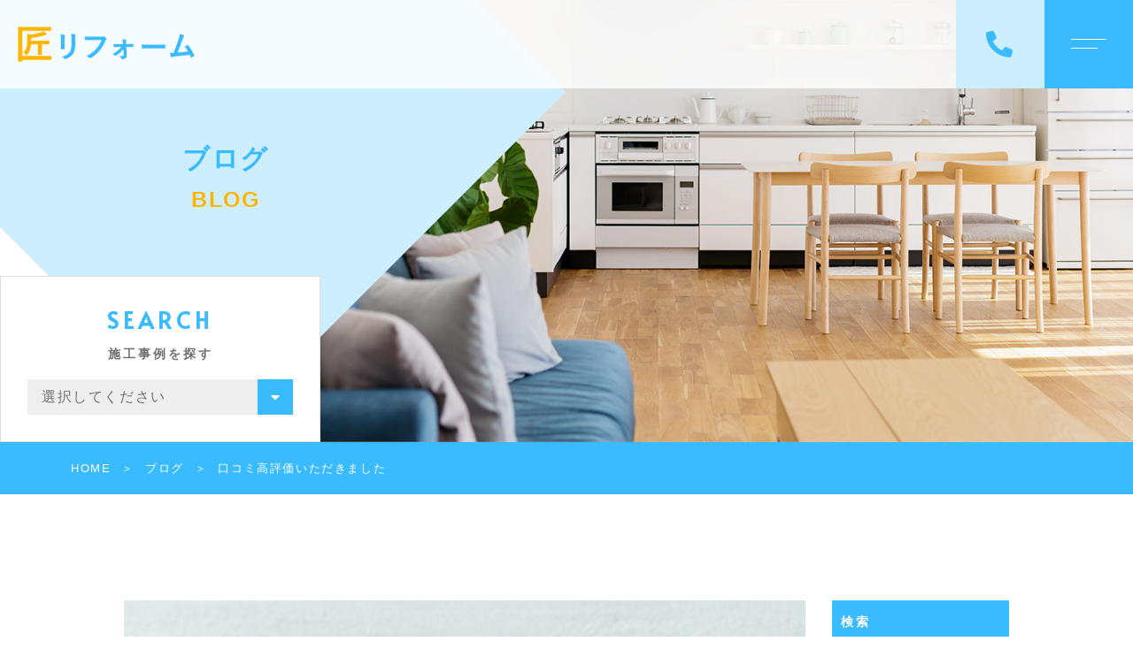

--- FILE ---
content_type: text/html; charset=UTF-8
request_url: https://takumireform.jp/category-44/%E5%8F%A3%E3%82%B3%E3%83%9F%E9%AB%98%E8%A9%95%E4%BE%A1%E3%81%84%E3%81%9F%E3%81%A0%E3%81%8D%E3%81%BE%E3%81%97%E3%81%9F/
body_size: 14510
content:
<!DOCTYPE html>
<html lang="ja">
<head prefix="og: http://ogp.me/ns# fb: http://ogp.me/ns/fb# article: http://ogp.me/ns/artcle#">
<meta charset="UTF-8">
<meta http-equiv="X-UA-Compatible" content="IE=edge">
<meta name="format-detection" content="telephone=no,address=no,email=no">
<meta name="viewport" content="width=device-width,initial-scale=1,user-scalable=no,viewport-fit=cover">

<meta name="msapplication-TileColor" content="#d0a124">
<meta name="theme-color" content="#ffffff">
<script type="application/ld+json">[
    {
        "@context": "https://schema.org/",
        "@type": "Article",
        "mainEntityOfPage": {
            "@type": "WebPage",
            "@id": "https://takumireform.jp/category-44/%e5%8f%a3%e3%82%b3%e3%83%9f%e9%ab%98%e8%a9%95%e4%be%a1%e3%81%84%e3%81%9f%e3%81%a0%e3%81%8d%e3%81%be%e3%81%97%e3%81%9f/"
        },
        "publisher": {
            "@type": "Organization",
            "name": "匠リフォーム",
            "logo": {
                "@type": "ImageObject",
                "url": "https://takumireform.jp/wp-content/uploads/2020/10/logo.png",
                "width": 572,
                "height": 66
            }
        },
        "headline": "口コミ高評価いただきました",
        "datePublished": "2022-11-16T11:04:54+09:00",
        "dateModified": "2023-04-03T16:05:58+09:00",
        "description": "家仲間コムからのお客様より評価口コミを頂きました。扉の破損だったのですが、ビスが緩んでいただけだったので、締めたら直り良かったです。ありがとうございました。 匠リフォームのおすすめ文ページへ",
        "image": [
            "https://takumireform.jp/wp-content/uploads/2022/07/faq-1024x506.jpg"
        ]
    },
    {
        "@context": "https://schema.org",
        "@type": "BreadcrumbList",
        "itemListElement": [
            {
                "@type": "ListItem",
                "position": 1,
                "name": "HOME",
                "item": "https://takumireform.jp/"
            },
            {
                "@type": "ListItem",
                "position": 2,
                "name": "ブログ",
                "item": "https://takumireform.jp/blog/"
            },
            {
                "@type": "ListItem",
                "position": 3,
                "name": "口コミ高評価いただきました"
            }
        ]
    }
]</script>	<style>img:is([sizes="auto" i], [sizes^="auto," i]) { contain-intrinsic-size: 3000px 1500px }</style>
	
		<!-- All in One SEO 4.8.7 - aioseo.com -->
		<title>口コミ高評価いただきました - 匠リフォーム</title>
	<meta name="description" content="家仲間コムからのお客様より評価口コミを頂きました。扉の破損だったのですが、ビスが緩んでいただけだったので、締め" />
	<meta name="robots" content="max-image-preview:large" />
	<meta name="author" content="谷村"/>
	<meta name="google-site-verification" content="gMHGjkRplYpVR41AJiqv1y9XO1Tb4OX5lQQZsDkgwKM" />
	<link rel="canonical" href="https://takumireform.jp/category-44/%e5%8f%a3%e3%82%b3%e3%83%9f%e9%ab%98%e8%a9%95%e4%be%a1%e3%81%84%e3%81%9f%e3%81%a0%e3%81%8d%e3%81%be%e3%81%97%e3%81%9f/" />
	<meta name="generator" content="All in One SEO (AIOSEO) 4.8.7" />
		<meta property="og:locale" content="ja_JP" />
		<meta property="og:site_name" content="匠リフォーム - 火災保険で0円修理（床・壁・扉等）" />
		<meta property="og:type" content="article" />
		<meta property="og:title" content="口コミ高評価いただきました - 匠リフォーム" />
		<meta property="og:description" content="家仲間コムからのお客様より評価口コミを頂きました。扉の破損だったのですが、ビスが緩んでいただけだったので、締め" />
		<meta property="og:url" content="https://takumireform.jp/category-44/%e5%8f%a3%e3%82%b3%e3%83%9f%e9%ab%98%e8%a9%95%e4%be%a1%e3%81%84%e3%81%9f%e3%81%a0%e3%81%8d%e3%81%be%e3%81%97%e3%81%9f/" />
		<meta property="article:published_time" content="2022-11-16T02:04:54+00:00" />
		<meta property="article:modified_time" content="2023-04-03T07:05:58+00:00" />
		<meta property="article:publisher" content="https://www.facebook.com/takumireform.bythebest" />
		<meta name="twitter:card" content="summary" />
		<meta name="twitter:title" content="口コミ高評価いただきました - 匠リフォーム" />
		<meta name="twitter:description" content="家仲間コムからのお客様より評価口コミを頂きました。扉の破損だったのですが、ビスが緩んでいただけだったので、締め" />
		<script type="application/ld+json" class="aioseo-schema">
			{"@context":"https:\/\/schema.org","@graph":[{"@type":"BlogPosting","@id":"https:\/\/takumireform.jp\/category-44\/%e5%8f%a3%e3%82%b3%e3%83%9f%e9%ab%98%e8%a9%95%e4%be%a1%e3%81%84%e3%81%9f%e3%81%a0%e3%81%8d%e3%81%be%e3%81%97%e3%81%9f\/#blogposting","name":"\u53e3\u30b3\u30df\u9ad8\u8a55\u4fa1\u3044\u305f\u3060\u304d\u307e\u3057\u305f - \u5320\u30ea\u30d5\u30a9\u30fc\u30e0","headline":"\u53e3\u30b3\u30df\u9ad8\u8a55\u4fa1\u3044\u305f\u3060\u304d\u307e\u3057\u305f","author":{"@id":"https:\/\/takumireform.jp\/author\/takumi_renovation\/#author"},"publisher":{"@id":"https:\/\/takumireform.jp\/#organization"},"image":{"@type":"ImageObject","url":"https:\/\/takumireform.jp\/wp-content\/uploads\/2022\/07\/faq.jpg","width":1440,"height":712},"datePublished":"2022-11-16T11:04:54+09:00","dateModified":"2023-04-03T16:05:58+09:00","inLanguage":"ja","mainEntityOfPage":{"@id":"https:\/\/takumireform.jp\/category-44\/%e5%8f%a3%e3%82%b3%e3%83%9f%e9%ab%98%e8%a9%95%e4%be%a1%e3%81%84%e3%81%9f%e3%81%a0%e3%81%8d%e3%81%be%e3%81%97%e3%81%9f\/#webpage"},"isPartOf":{"@id":"https:\/\/takumireform.jp\/category-44\/%e5%8f%a3%e3%82%b3%e3%83%9f%e9%ab%98%e8%a9%95%e4%be%a1%e3%81%84%e3%81%9f%e3%81%a0%e3%81%8d%e3%81%be%e3%81%97%e3%81%9f\/#webpage"},"articleSection":"\u53e3\u30b3\u30df"},{"@type":"BreadcrumbList","@id":"https:\/\/takumireform.jp\/category-44\/%e5%8f%a3%e3%82%b3%e3%83%9f%e9%ab%98%e8%a9%95%e4%be%a1%e3%81%84%e3%81%9f%e3%81%a0%e3%81%8d%e3%81%be%e3%81%97%e3%81%9f\/#breadcrumblist","itemListElement":[{"@type":"ListItem","@id":"https:\/\/takumireform.jp#listItem","position":1,"name":"\u30db\u30fc\u30e0","item":"https:\/\/takumireform.jp","nextItem":{"@type":"ListItem","@id":"https:\/\/takumireform.jp\/category\/category-44\/#listItem","name":"\u53e3\u30b3\u30df"}},{"@type":"ListItem","@id":"https:\/\/takumireform.jp\/category\/category-44\/#listItem","position":2,"name":"\u53e3\u30b3\u30df","item":"https:\/\/takumireform.jp\/category\/category-44\/","nextItem":{"@type":"ListItem","@id":"https:\/\/takumireform.jp\/category-44\/%e5%8f%a3%e3%82%b3%e3%83%9f%e9%ab%98%e8%a9%95%e4%be%a1%e3%81%84%e3%81%9f%e3%81%a0%e3%81%8d%e3%81%be%e3%81%97%e3%81%9f\/#listItem","name":"\u53e3\u30b3\u30df\u9ad8\u8a55\u4fa1\u3044\u305f\u3060\u304d\u307e\u3057\u305f"},"previousItem":{"@type":"ListItem","@id":"https:\/\/takumireform.jp#listItem","name":"\u30db\u30fc\u30e0"}},{"@type":"ListItem","@id":"https:\/\/takumireform.jp\/category-44\/%e5%8f%a3%e3%82%b3%e3%83%9f%e9%ab%98%e8%a9%95%e4%be%a1%e3%81%84%e3%81%9f%e3%81%a0%e3%81%8d%e3%81%be%e3%81%97%e3%81%9f\/#listItem","position":3,"name":"\u53e3\u30b3\u30df\u9ad8\u8a55\u4fa1\u3044\u305f\u3060\u304d\u307e\u3057\u305f","previousItem":{"@type":"ListItem","@id":"https:\/\/takumireform.jp\/category\/category-44\/#listItem","name":"\u53e3\u30b3\u30df"}}]},{"@type":"Organization","@id":"https:\/\/takumireform.jp\/#organization","name":"\u5320\u30ea\u30d5\u30a9\u30fc\u30e0","description":"\u706b\u707d\u4fdd\u967a\u30670\u5186\u4fee\u7406\uff08\u5e8a\u30fb\u58c1\u30fb\u6249\u7b49\uff09","url":"https:\/\/takumireform.jp\/","telephone":"+81367727188","logo":{"@type":"ImageObject","url":"https:\/\/takumireform.jp\/wp-content\/uploads\/2023\/09\/3ef03cc81bc9cf04103686a88b63a7d5.jpg","@id":"https:\/\/takumireform.jp\/category-44\/%e5%8f%a3%e3%82%b3%e3%83%9f%e9%ab%98%e8%a9%95%e4%be%a1%e3%81%84%e3%81%9f%e3%81%a0%e3%81%8d%e3%81%be%e3%81%97%e3%81%9f\/#organizationLogo","width":1500,"height":1069},"image":{"@id":"https:\/\/takumireform.jp\/category-44\/%e5%8f%a3%e3%82%b3%e3%83%9f%e9%ab%98%e8%a9%95%e4%be%a1%e3%81%84%e3%81%9f%e3%81%a0%e3%81%8d%e3%81%be%e3%81%97%e3%81%9f\/#organizationLogo"},"sameAs":["https:\/\/www.facebook.com\/takumireform.bythebest"]},{"@type":"Person","@id":"https:\/\/takumireform.jp\/author\/takumi_renovation\/#author","url":"https:\/\/takumireform.jp\/author\/takumi_renovation\/","name":"\u8c37\u6751","image":{"@type":"ImageObject","@id":"https:\/\/takumireform.jp\/category-44\/%e5%8f%a3%e3%82%b3%e3%83%9f%e9%ab%98%e8%a9%95%e4%be%a1%e3%81%84%e3%81%9f%e3%81%a0%e3%81%8d%e3%81%be%e3%81%97%e3%81%9f\/#authorImage","url":"https:\/\/secure.gravatar.com\/avatar\/a22057eb41659ff96a92fdf4394a1e7ad75a9e3b360e479a920262c4de770fa8?s=96&d=mm&r=g","width":96,"height":96,"caption":"\u8c37\u6751"}},{"@type":"WebPage","@id":"https:\/\/takumireform.jp\/category-44\/%e5%8f%a3%e3%82%b3%e3%83%9f%e9%ab%98%e8%a9%95%e4%be%a1%e3%81%84%e3%81%9f%e3%81%a0%e3%81%8d%e3%81%be%e3%81%97%e3%81%9f\/#webpage","url":"https:\/\/takumireform.jp\/category-44\/%e5%8f%a3%e3%82%b3%e3%83%9f%e9%ab%98%e8%a9%95%e4%be%a1%e3%81%84%e3%81%9f%e3%81%a0%e3%81%8d%e3%81%be%e3%81%97%e3%81%9f\/","name":"\u53e3\u30b3\u30df\u9ad8\u8a55\u4fa1\u3044\u305f\u3060\u304d\u307e\u3057\u305f - \u5320\u30ea\u30d5\u30a9\u30fc\u30e0","description":"\u5bb6\u4ef2\u9593\u30b3\u30e0\u304b\u3089\u306e\u304a\u5ba2\u69d8\u3088\u308a\u8a55\u4fa1\u53e3\u30b3\u30df\u3092\u9802\u304d\u307e\u3057\u305f\u3002\u6249\u306e\u7834\u640d\u3060\u3063\u305f\u306e\u3067\u3059\u304c\u3001\u30d3\u30b9\u304c\u7de9\u3093\u3067\u3044\u305f\u3060\u3051\u3060\u3063\u305f\u306e\u3067\u3001\u7de0\u3081","inLanguage":"ja","isPartOf":{"@id":"https:\/\/takumireform.jp\/#website"},"breadcrumb":{"@id":"https:\/\/takumireform.jp\/category-44\/%e5%8f%a3%e3%82%b3%e3%83%9f%e9%ab%98%e8%a9%95%e4%be%a1%e3%81%84%e3%81%9f%e3%81%a0%e3%81%8d%e3%81%be%e3%81%97%e3%81%9f\/#breadcrumblist"},"author":{"@id":"https:\/\/takumireform.jp\/author\/takumi_renovation\/#author"},"creator":{"@id":"https:\/\/takumireform.jp\/author\/takumi_renovation\/#author"},"image":{"@type":"ImageObject","url":"https:\/\/takumireform.jp\/wp-content\/uploads\/2022\/07\/faq.jpg","@id":"https:\/\/takumireform.jp\/category-44\/%e5%8f%a3%e3%82%b3%e3%83%9f%e9%ab%98%e8%a9%95%e4%be%a1%e3%81%84%e3%81%9f%e3%81%a0%e3%81%8d%e3%81%be%e3%81%97%e3%81%9f\/#mainImage","width":1440,"height":712},"primaryImageOfPage":{"@id":"https:\/\/takumireform.jp\/category-44\/%e5%8f%a3%e3%82%b3%e3%83%9f%e9%ab%98%e8%a9%95%e4%be%a1%e3%81%84%e3%81%9f%e3%81%a0%e3%81%8d%e3%81%be%e3%81%97%e3%81%9f\/#mainImage"},"datePublished":"2022-11-16T11:04:54+09:00","dateModified":"2023-04-03T16:05:58+09:00"},{"@type":"WebSite","@id":"https:\/\/takumireform.jp\/#website","url":"https:\/\/takumireform.jp\/","name":"\u5320\u30ea\u30d5\u30a9\u30fc\u30e0","description":"\u706b\u707d\u4fdd\u967a\u30670\u5186\u4fee\u7406\uff08\u5e8a\u30fb\u58c1\u30fb\u6249\u7b49\uff09","inLanguage":"ja","publisher":{"@id":"https:\/\/takumireform.jp\/#organization"}}]}
		</script>
		<!-- All in One SEO -->

<link rel='dns-prefetch' href='//static.addtoany.com' />
		<!-- This site uses the Google Analytics by MonsterInsights plugin v9.11.1 - Using Analytics tracking - https://www.monsterinsights.com/ -->
		<!-- Note: MonsterInsights is not currently configured on this site. The site owner needs to authenticate with Google Analytics in the MonsterInsights settings panel. -->
					<!-- No tracking code set -->
				<!-- / Google Analytics by MonsterInsights -->
		<style id='classic-theme-styles-inline-css' type='text/css'>
/*! This file is auto-generated */
.wp-block-button__link{color:#fff;background-color:#32373c;border-radius:9999px;box-shadow:none;text-decoration:none;padding:calc(.667em + 2px) calc(1.333em + 2px);font-size:1.125em}.wp-block-file__button{background:#32373c;color:#fff;text-decoration:none}
</style>
<style id='global-styles-inline-css' type='text/css'>
:root{--wp--preset--aspect-ratio--square: 1;--wp--preset--aspect-ratio--4-3: 4/3;--wp--preset--aspect-ratio--3-4: 3/4;--wp--preset--aspect-ratio--3-2: 3/2;--wp--preset--aspect-ratio--2-3: 2/3;--wp--preset--aspect-ratio--16-9: 16/9;--wp--preset--aspect-ratio--9-16: 9/16;--wp--preset--color--black: #000000;--wp--preset--color--cyan-bluish-gray: #abb8c3;--wp--preset--color--white: #ffffff;--wp--preset--color--pale-pink: #f78da7;--wp--preset--color--vivid-red: #cf2e2e;--wp--preset--color--luminous-vivid-orange: #ff6900;--wp--preset--color--luminous-vivid-amber: #fcb900;--wp--preset--color--light-green-cyan: #7bdcb5;--wp--preset--color--vivid-green-cyan: #00d084;--wp--preset--color--pale-cyan-blue: #8ed1fc;--wp--preset--color--vivid-cyan-blue: #0693e3;--wp--preset--color--vivid-purple: #9b51e0;--wp--preset--gradient--vivid-cyan-blue-to-vivid-purple: linear-gradient(135deg,rgba(6,147,227,1) 0%,rgb(155,81,224) 100%);--wp--preset--gradient--light-green-cyan-to-vivid-green-cyan: linear-gradient(135deg,rgb(122,220,180) 0%,rgb(0,208,130) 100%);--wp--preset--gradient--luminous-vivid-amber-to-luminous-vivid-orange: linear-gradient(135deg,rgba(252,185,0,1) 0%,rgba(255,105,0,1) 100%);--wp--preset--gradient--luminous-vivid-orange-to-vivid-red: linear-gradient(135deg,rgba(255,105,0,1) 0%,rgb(207,46,46) 100%);--wp--preset--gradient--very-light-gray-to-cyan-bluish-gray: linear-gradient(135deg,rgb(238,238,238) 0%,rgb(169,184,195) 100%);--wp--preset--gradient--cool-to-warm-spectrum: linear-gradient(135deg,rgb(74,234,220) 0%,rgb(151,120,209) 20%,rgb(207,42,186) 40%,rgb(238,44,130) 60%,rgb(251,105,98) 80%,rgb(254,248,76) 100%);--wp--preset--gradient--blush-light-purple: linear-gradient(135deg,rgb(255,206,236) 0%,rgb(152,150,240) 100%);--wp--preset--gradient--blush-bordeaux: linear-gradient(135deg,rgb(254,205,165) 0%,rgb(254,45,45) 50%,rgb(107,0,62) 100%);--wp--preset--gradient--luminous-dusk: linear-gradient(135deg,rgb(255,203,112) 0%,rgb(199,81,192) 50%,rgb(65,88,208) 100%);--wp--preset--gradient--pale-ocean: linear-gradient(135deg,rgb(255,245,203) 0%,rgb(182,227,212) 50%,rgb(51,167,181) 100%);--wp--preset--gradient--electric-grass: linear-gradient(135deg,rgb(202,248,128) 0%,rgb(113,206,126) 100%);--wp--preset--gradient--midnight: linear-gradient(135deg,rgb(2,3,129) 0%,rgb(40,116,252) 100%);--wp--preset--font-size--small: 13px;--wp--preset--font-size--medium: 20px;--wp--preset--font-size--large: 36px;--wp--preset--font-size--x-large: 42px;--wp--preset--spacing--20: 0.44rem;--wp--preset--spacing--30: 0.67rem;--wp--preset--spacing--40: 1rem;--wp--preset--spacing--50: 1.5rem;--wp--preset--spacing--60: 2.25rem;--wp--preset--spacing--70: 3.38rem;--wp--preset--spacing--80: 5.06rem;--wp--preset--shadow--natural: 6px 6px 9px rgba(0, 0, 0, 0.2);--wp--preset--shadow--deep: 12px 12px 50px rgba(0, 0, 0, 0.4);--wp--preset--shadow--sharp: 6px 6px 0px rgba(0, 0, 0, 0.2);--wp--preset--shadow--outlined: 6px 6px 0px -3px rgba(255, 255, 255, 1), 6px 6px rgba(0, 0, 0, 1);--wp--preset--shadow--crisp: 6px 6px 0px rgba(0, 0, 0, 1);}:where(.is-layout-flex){gap: 0.5em;}:where(.is-layout-grid){gap: 0.5em;}body .is-layout-flex{display: flex;}.is-layout-flex{flex-wrap: wrap;align-items: center;}.is-layout-flex > :is(*, div){margin: 0;}body .is-layout-grid{display: grid;}.is-layout-grid > :is(*, div){margin: 0;}:where(.wp-block-columns.is-layout-flex){gap: 2em;}:where(.wp-block-columns.is-layout-grid){gap: 2em;}:where(.wp-block-post-template.is-layout-flex){gap: 1.25em;}:where(.wp-block-post-template.is-layout-grid){gap: 1.25em;}.has-black-color{color: var(--wp--preset--color--black) !important;}.has-cyan-bluish-gray-color{color: var(--wp--preset--color--cyan-bluish-gray) !important;}.has-white-color{color: var(--wp--preset--color--white) !important;}.has-pale-pink-color{color: var(--wp--preset--color--pale-pink) !important;}.has-vivid-red-color{color: var(--wp--preset--color--vivid-red) !important;}.has-luminous-vivid-orange-color{color: var(--wp--preset--color--luminous-vivid-orange) !important;}.has-luminous-vivid-amber-color{color: var(--wp--preset--color--luminous-vivid-amber) !important;}.has-light-green-cyan-color{color: var(--wp--preset--color--light-green-cyan) !important;}.has-vivid-green-cyan-color{color: var(--wp--preset--color--vivid-green-cyan) !important;}.has-pale-cyan-blue-color{color: var(--wp--preset--color--pale-cyan-blue) !important;}.has-vivid-cyan-blue-color{color: var(--wp--preset--color--vivid-cyan-blue) !important;}.has-vivid-purple-color{color: var(--wp--preset--color--vivid-purple) !important;}.has-black-background-color{background-color: var(--wp--preset--color--black) !important;}.has-cyan-bluish-gray-background-color{background-color: var(--wp--preset--color--cyan-bluish-gray) !important;}.has-white-background-color{background-color: var(--wp--preset--color--white) !important;}.has-pale-pink-background-color{background-color: var(--wp--preset--color--pale-pink) !important;}.has-vivid-red-background-color{background-color: var(--wp--preset--color--vivid-red) !important;}.has-luminous-vivid-orange-background-color{background-color: var(--wp--preset--color--luminous-vivid-orange) !important;}.has-luminous-vivid-amber-background-color{background-color: var(--wp--preset--color--luminous-vivid-amber) !important;}.has-light-green-cyan-background-color{background-color: var(--wp--preset--color--light-green-cyan) !important;}.has-vivid-green-cyan-background-color{background-color: var(--wp--preset--color--vivid-green-cyan) !important;}.has-pale-cyan-blue-background-color{background-color: var(--wp--preset--color--pale-cyan-blue) !important;}.has-vivid-cyan-blue-background-color{background-color: var(--wp--preset--color--vivid-cyan-blue) !important;}.has-vivid-purple-background-color{background-color: var(--wp--preset--color--vivid-purple) !important;}.has-black-border-color{border-color: var(--wp--preset--color--black) !important;}.has-cyan-bluish-gray-border-color{border-color: var(--wp--preset--color--cyan-bluish-gray) !important;}.has-white-border-color{border-color: var(--wp--preset--color--white) !important;}.has-pale-pink-border-color{border-color: var(--wp--preset--color--pale-pink) !important;}.has-vivid-red-border-color{border-color: var(--wp--preset--color--vivid-red) !important;}.has-luminous-vivid-orange-border-color{border-color: var(--wp--preset--color--luminous-vivid-orange) !important;}.has-luminous-vivid-amber-border-color{border-color: var(--wp--preset--color--luminous-vivid-amber) !important;}.has-light-green-cyan-border-color{border-color: var(--wp--preset--color--light-green-cyan) !important;}.has-vivid-green-cyan-border-color{border-color: var(--wp--preset--color--vivid-green-cyan) !important;}.has-pale-cyan-blue-border-color{border-color: var(--wp--preset--color--pale-cyan-blue) !important;}.has-vivid-cyan-blue-border-color{border-color: var(--wp--preset--color--vivid-cyan-blue) !important;}.has-vivid-purple-border-color{border-color: var(--wp--preset--color--vivid-purple) !important;}.has-vivid-cyan-blue-to-vivid-purple-gradient-background{background: var(--wp--preset--gradient--vivid-cyan-blue-to-vivid-purple) !important;}.has-light-green-cyan-to-vivid-green-cyan-gradient-background{background: var(--wp--preset--gradient--light-green-cyan-to-vivid-green-cyan) !important;}.has-luminous-vivid-amber-to-luminous-vivid-orange-gradient-background{background: var(--wp--preset--gradient--luminous-vivid-amber-to-luminous-vivid-orange) !important;}.has-luminous-vivid-orange-to-vivid-red-gradient-background{background: var(--wp--preset--gradient--luminous-vivid-orange-to-vivid-red) !important;}.has-very-light-gray-to-cyan-bluish-gray-gradient-background{background: var(--wp--preset--gradient--very-light-gray-to-cyan-bluish-gray) !important;}.has-cool-to-warm-spectrum-gradient-background{background: var(--wp--preset--gradient--cool-to-warm-spectrum) !important;}.has-blush-light-purple-gradient-background{background: var(--wp--preset--gradient--blush-light-purple) !important;}.has-blush-bordeaux-gradient-background{background: var(--wp--preset--gradient--blush-bordeaux) !important;}.has-luminous-dusk-gradient-background{background: var(--wp--preset--gradient--luminous-dusk) !important;}.has-pale-ocean-gradient-background{background: var(--wp--preset--gradient--pale-ocean) !important;}.has-electric-grass-gradient-background{background: var(--wp--preset--gradient--electric-grass) !important;}.has-midnight-gradient-background{background: var(--wp--preset--gradient--midnight) !important;}.has-small-font-size{font-size: var(--wp--preset--font-size--small) !important;}.has-medium-font-size{font-size: var(--wp--preset--font-size--medium) !important;}.has-large-font-size{font-size: var(--wp--preset--font-size--large) !important;}.has-x-large-font-size{font-size: var(--wp--preset--font-size--x-large) !important;}
:where(.wp-block-post-template.is-layout-flex){gap: 1.25em;}:where(.wp-block-post-template.is-layout-grid){gap: 1.25em;}
:where(.wp-block-columns.is-layout-flex){gap: 2em;}:where(.wp-block-columns.is-layout-grid){gap: 2em;}
:root :where(.wp-block-pullquote){font-size: 1.5em;line-height: 1.6;}
</style>
<link rel='stylesheet'  href='https://takumireform.jp/wp-content/plugins/table-of-contents-plus/screen.min.css?ver=2411.1' media='all'>
<style id='toc-screen-inline-css' type='text/css'>
div#toc_container {background: #f9f9f9;border: 1px solid #aaaaaa;}div#toc_container ul li {font-size: 100%;}
</style>
<script type="text/javascript" id="addtoany-core-js-before">
/* <![CDATA[ */
window.a2a_config=window.a2a_config||{};a2a_config.callbacks=[];a2a_config.overlays=[];a2a_config.templates={};a2a_localize = {
	Share: "共有",
	Save: "ブックマーク",
	Subscribe: "購読",
	Email: "メール",
	Bookmark: "ブックマーク",
	ShowAll: "すべて表示する",
	ShowLess: "小さく表示する",
	FindServices: "サービスを探す",
	FindAnyServiceToAddTo: "追加するサービスを今すぐ探す",
	PoweredBy: "Powered by",
	ShareViaEmail: "メールでシェアする",
	SubscribeViaEmail: "メールで購読する",
	BookmarkInYourBrowser: "ブラウザにブックマーク",
	BookmarkInstructions: "このページをブックマークするには、 Ctrl+D または \u2318+D を押下。",
	AddToYourFavorites: "お気に入りに追加",
	SendFromWebOrProgram: "任意のメールアドレスまたはメールプログラムから送信",
	EmailProgram: "メールプログラム",
	More: "詳細&#8230;",
	ThanksForSharing: "共有ありがとうございます !",
	ThanksForFollowing: "フォローありがとうございます !"
};
/* ]]> */
</script>
<script type="text/javascript" defer src="https://static.addtoany.com/menu/page.js" id="addtoany-core-js"></script>
<script type="text/javascript" src="https://takumireform.jp/wp-content/themes/sg098/js/jquery-3.4.1.min.js?ver=3.4.1" id="jquery-js"></script>
<script type="text/javascript" defer src="https://takumireform.jp/wp-content/plugins/add-to-any/addtoany.min.js?ver=1.1" id="addtoany-jquery-js"></script>
<link rel="https://api.w.org/" href="https://takumireform.jp/wp-json/" /><link rel="alternate" title="JSON" type="application/json" href="https://takumireform.jp/wp-json/wp/v2/posts/2426" /><link rel="alternate" title="oEmbed (JSON)" type="application/json+oembed" href="https://takumireform.jp/wp-json/oembed/1.0/embed?url=https%3A%2F%2Ftakumireform.jp%2Fcategory-44%2F%25e5%258f%25a3%25e3%2582%25b3%25e3%2583%259f%25e9%25ab%2598%25e8%25a9%2595%25e4%25be%25a1%25e3%2581%2584%25e3%2581%259f%25e3%2581%25a0%25e3%2581%258d%25e3%2581%25be%25e3%2581%2597%25e3%2581%259f%2F" />
<link rel="alternate" title="oEmbed (XML)" type="text/xml+oembed" href="https://takumireform.jp/wp-json/oembed/1.0/embed?url=https%3A%2F%2Ftakumireform.jp%2Fcategory-44%2F%25e5%258f%25a3%25e3%2582%25b3%25e3%2583%259f%25e9%25ab%2598%25e8%25a9%2595%25e4%25be%25a1%25e3%2581%2584%25e3%2581%259f%25e3%2581%25a0%25e3%2581%258d%25e3%2581%25be%25e3%2581%2597%25e3%2581%259f%2F&#038;format=xml" />
<!-- favicon -->
<link rel="icon" type="image/x-icon" href="https://takumireform.jp/wp-content/themes/sg098/img/favicon.ico">
<link rel="apple-touch-icon" sizes="180x180" href="https://takumireform.jp/wp-content/themes/sg098/img/apple-touch-icon.png">
<!-- /favicon -->
<script src="https://cdnjs.cloudflare.com/ajax/libs/layzr.js/2.2.2/layzr.min.js"></script>
<style>
@charset "UTF-8";/* =============================================FOUNDATION============================================= */*,*::before,*::after {box-sizing: border-box;margin: 0;padding: 0;}::-moz-selection {background: #e7e7e7;}::selection {background: #e7e7e7;}article,aside,details,figcaption,figure,footer,header,main,menu,nav,section,summary {display: block;}audio,canvas,progress,video {display: inline-block;}h1,h2,h3,h4,h5,h6 {font: inherit;}a {color: currentColor;text-decoration: none;}a:active,a:hover,a.p-gnav-item-link.is-current {outline: 0;}small {font-size: 1.2rem;}ul,ol {list-style: none;}img,picture,video {max-width: 100%;height: auto;}img {border-style: none;vertical-align: middle;}table {border-spacing: 0;border-collapse: collapse;}input,button,select,textarea {border: none;border-radius: 0;background: transparent;font: inherit;-webkit-appearance: none;-moz-appearance: none;appearance: none;}textarea {overflow-y: auto;resize: vertical;}input[type='submit'],input[type='button'],button,select {cursor: pointer;}[hidden] {display: none;}[disabled] {cursor: not-allowed;}:focus:not(.focus-visible) {outline: 0;}address {font: inherit;}/* loader *//* color */body[data-status="loading"] {overflow: hidden;}body[data-status="loading"] * {-webkit-transition: none !important;transition: none !important;}body[data-status="loading"] .c-loader {pointer-events: auto;opacity: 1;}body[data-status="loading"] .c-loader-img {-webkit-animation: loading .6s linear infinite;animation: loading .6s linear infinite;}body[data-status="ajax-loading"] .c-loader {pointer-events: auto;opacity: .8;}body[data-status="ajax-loading"] .c-loader-img {-webkit-animation: loading .6s linear infinite;animation: loading .6s linear infinite;}.c-loader {position: fixed;z-index: 99999;top: 0;left: 0;width: 100vw;height: 100vh;background: #fff;pointer-events: none;opacity: 0;-webkit-transition: opacity .3s ease;transition: opacity .3s ease;}.c-loader-img {position: absolute;z-index: 999999;top: 50%;left: 50%;display: none;font-size: 0;-webkit-transform: translate(-50%, -50%);transform: translate(-50%, -50%);}.home .c-loader-img {display: block;}@-webkit-keyframes loading {0% {-webkit-transform: translate(-50%, -50%) rotate(0);transform: translate(-50%, -50%) rotate(0);}100% {-webkit-transform: translate(-50%, -50%) rotate(360deg);transform: translate(-50%, -50%) rotate(360deg);}}@keyframes loading {0% {-webkit-transform: translate(-50%, -50%) rotate(0);transform: translate(-50%, -50%) rotate(0);}100% {-webkit-transform: translate(-50%, -50%) rotate(360deg);transform: translate(-50%, -50%) rotate(360deg);}}/*#js-container{visibility: hidden;overflow: hidden;&.is-loaded{visibility: visible;}}#js-loader{background: $white;z-index: 999;position: fixed;z-index: 10000;width: 100%;height: 100%;transform-origin: top;&.is-loaded{animation: load-comp .9s cubic-bezier(1,0,0,1) 0s forwards;&:before{transform-origin: bottom;animation: load-comp-bar .7s ease 0s forwards;}}&:before{content: '';background: $blue;width: 100%;height: 100%;position: absolute;bottom: 0;left: 0;transform: scaleY(0);}body.is-loaded &{display: none;}}@keyframes load-comp{0%{transform: scaleY(1);opacity: 1;}50%{transform: scaleY(.085);opacity: 1;}80%{transform: scaleY(.085);opacity: 0;}100%{transform: scaleY(.085);opacity: 0;}}@keyframes load-comp-bar{0%{transform: scaleY(.01) translateY(0);}20%{transform: scaleY(.4) translateY(-50%);}50%{transform: scaleY(.9);}80%{transform:scaleY(1) translateY(-100%);}100%{transform:scaleY(1) translateY(-100%);}}.js-wave-line-loader{position: absolute;top: 0;bottom: 0;right: 0;left: 0;&-svg{transition: transform 1.5s cubic-bezier(.27,1.02,.94,.66);}&-wrapper{position: relative;width: 100px;height: 100px;top: 50%;left: 50%;transform: translate3d(-50%, -50%, 0);&.is-loaded{animation: implosion .7s cubic-bezier(1,.07,0,.89) forwards;transform-origin: center center;}}&-container{background: $blue;transform: rotate(45deg);transform-origin: center center;width: 100%;height: 100%;}}@keyframes implosion{0%{transform: translate3d(-50%, -50%, 0) scale(1);}40%{transform: translate3d(-50%, -50%, 0) scale(1.3);}60%{transform: translate3d(-50%, -50%, 0) scale(0);}100%{opacity: 0;transform: translate3d(-50%, -50%, 0) scale(0);}}.p-wave-line{position: absolute;top: 100%;left: 50%;width: 200px;height: 260px;transform: translate3d(-50%, -50%, 0);animation: wave 3s linear infinite;&-parts{fill: $white;opacity: 1;}}@keyframes wave{0%{transform: translate3d(-50%, -50%, 0);}25%{transform: translate3d(-35%, -45%, 0);}50%{transform: translate3d(-45%, -42%, 0);}100%{transform: translate3d(-50%, -50%, 0);}}*/</style>
<script>
	//カーソル設定
	window.cursor_custormize = false;
</script>
<link rel="dns-prefetch" href="//fonts.googleapis.com">
<!-- Google tag (gtag.js) -->
<script async src="https://www.googletagmanager.com/gtag/js?id=G-WJQSCD4C52"></script>
<script>
  window.dataLayer = window.dataLayer || [];
  function gtag(){dataLayer.push(arguments);}
  gtag('js', new Date());

  gtag('config', 'G-WJQSCD4C52');
  gtag('config', 'UA-226094309-18');
</script>
	<!-- Event snippet for フォーム送信完了 conversion page -->
<script>
  gtag('event', 'conversion', {'send_to': 'AW-947697313/82LHCJyujtwBEKHt8sMD'});
</script>

</head>
<body class="wp-singular post-template-default single single-post postid-2426 single-format-standard wp-theme-sg098" data-status="loading">
			
		<div class="c-loader">
			<div class="c-loader-img">
				<svg width="60" height="60" viewBox="0 0 38 38" xmlns="http://www.w3.org/2000/svg">
					<defs>
						<linearGradient x1="8.042%" y1="0%" x2="65.682%" y2="23.865%" id="a">
							<stop stop-color="#3bbbff" stop-opacity="0" offset="0%"/>
							<stop stop-color="#3bbbff" stop-opacity=".631" offset="63.146%"/>
							<stop stop-color="#3bbbff" offset="100%"/>
						</linearGradient>
					</defs>
					<g fill="none" fill-rule="evenodd">
						<g transform="translate(1 1)">
							<path d="M36 18c0-9.94-8.06-18-18-18" stroke="url(#a)" stroke-width="2"></path>
							<circle fill="#3bbbff" cx="36" cy="18" r="1"></circle>
						</g>
					</g>
				</svg>
			</div>
		</div><!-- /.c-loader -->
		<div id="js-container">
			<header id="js-header" class="p-global-header l-header">

  
				<div class="p-global-header-container js-top-header">
					<div class="p-global-header-inner js-match-global-header">
					<div class="p-global-header-info">
						<p class="p-global-header-logo">
															
								<a href="https://takumireform.jp/">
																
									<img src="https://takumireform.jp/wp-content/themes/sg098/img/common/space.gif" data-layzr="https://takumireform.jp/wp-content/uploads/2022/07/logo.png" alt="匠リフォーム" class="p-global-header-logo-item">
																
								</a>
						</p>
													<p class="p-global-header-description">火災保険でお得にお家の修理をいたします</p>
											</div><!-- /.p-global-header-info -->
						<nav class="p-global-header-nav">
															<ul class="p-gnav">
																		<li class="p-gnav-item"><a href="https://takumireform.jp/about/" class="p-gnav-item-link"><span>匠リフォームについて</span></a></li>
																		<li class="p-gnav-item"><a href="https://takumireform.jp/menu/" class="p-gnav-item-link"><span>火災保険適用工事</span></a></li>
																		<li class="p-gnav-item"><a href="https://takumireform.jp/works/" class="p-gnav-item-link"><span>施工事例</span></a></li>
																		<li class="p-gnav-item"><a href="https://takumireform.jp/flow/" class="p-gnav-item-link"><span>ご依頼の流れ</span></a></li>
																		<li class="p-gnav-item"><a href="https://takumireform.jp/faq/" class="p-gnav-item-link"><span>よくある質問</span></a></li>
																		<li class="p-gnav-item"><a href="https://takumireform.jp/blog/" class="p-gnav-item-link"><span>ブログ</span></a></li>
																		<li class="p-gnav-item"><a href="https://takumireform.jp/staffblog/%e4%bd%8f%e5%ae%85%e7%9c%81%e3%82%a8%e3%83%8d%e3%82%ad%e3%83%a3%e3%83%b3%e3%83%9a%e3%83%bc%e3%83%b32025%e3%81%ab%e3%81%a4%e3%81%84%e3%81%a6/" class="p-gnav-item-link"><span>住宅省エネ2025キャンペーン</span></a></li>
																		<li class="p-gnav-item"><a href="https://www.ienakama.com/" class="p-gnav-item-link"><span>家仲間コム</span></a></li>
																	</ul>
																						<ul class="p-gnav-cta">
								
																
								<li class="p-gnav-cta-item">
									<a href="tel:03-6772-7188" class="p-gnav-cta-item-link -tel">
										<span class="p-gnav-cta-item-link-tel">
											<i class="fas fa-phone"></i>03-6772-7188										
										</span>
										<span class="p-gnav-cta-item-link-annotation">受付時間 9:00～18:00（土日祝 定休）</span>
									</a>
								</li>
								
																								<li class="p-gnav-cta-item">
									<a href="https://takumireform.jp/contact/" class="p-gnav-cta-item-link -contact">
										<img src="https://takumireform.jp/wp-content/themes/sg098/img/common/space.gif" data-layzr="https://takumireform.jp/wp-content/themes/sg098/img/common/icon_email.png" alt="無料調査<br>お申込み" class="u-img">
										無料調査<br>お申込み									</a>
								</li>
															</ul><!-- /.p-gnav-cta -->
														<a href="tel:03-6772-7188" class="p-sp-tel-btn"><i class="fas fa-phone-alt"></i></a>
														<div class="p-global-header-sp-block">
								<button class="p-burger-icon js-menu-toggle" type="button">
									<span class="p-burger-icon-line"></span>
									<span class="p-burger-icon-line"></span>
								</button>
							</div><!-- /.p-global-header-sp-block -->
						</nav>
					</div>
				</div>
			</header><!-- /.l-header -->
<!-- Google tag (gtag.js) -->
<script async src="https://www.googletagmanager.com/gtag/js?id=AW-947697313">
</script>
<script>
  window.dataLayer = window.dataLayer || [];
  function gtag(){dataLayer.push(arguments);}
  gtag('js', new Date());

  gtag('config', 'AW-947697313');
</script>  
  <header class="c-subpage-header">
      <div class="c-subpage-header-mv js-subpage-header">
      <p class="c-subpage-header-mt">
        <span class="c-subpage-header-mt-jp">ブログ</span><span class="c-subpage-header-mt-en">BLOG</span>
      </p>
      <div class="c-subpage-header-mv-bg c-photo-container">
        <span class="c-subpage-header-mv-bg-img c-photo-bg pc" data-layzr-bg="data-layzr-bg" data-layzr="https://takumireform.jp/wp-content/uploads/2022/07/about_kvpc.jpg"></span>
        <span class="c-subpage-header-mv-bg-img c-photo-bg sp" data-layzr-bg="data-layzr-bg" data-layzr="https://takumireform.jp/wp-content/uploads/2022/07/about_kvsp.jpg"></span>
      </div>
    </div>

    
    <div class="c-subpage-header-cta">
      <dl class="c-subpage-header-cta-container">
        <div class="c-subpage-header-cta-block">
          <dt class="c-subpage-header-cta-ttl">

            
            <span class="c-subpage-header-cta-ttl-en">SEARCH</span>
            
            
            <span class="c-subpage-header-cta-ttl-jp">施工事例を探す</span>

            

          </dt>
          <dd class="c-subpage-header-cta-desc c-subpage-header-cta-search js-subpage-cta-desc -search-form">

            
            <label for="search-works">
              <select name="search-works" id="">
                <option value="">選択してください</option>
                
                <option value="https://takumireform.jp/works_category/ceiling/">天井</option><option value="https://takumireform.jp/works_category/outer-wall/">外壁</option><option value="https://takumireform.jp/works_category/window/">窓</option><option value="https://takumireform.jp/works_category/gate%e3%83%bb-fence/">門扉・フェンス</option><option value="https://takumireform.jp/works_category/entrance-door/">玄関扉</option><option value="https://takumireform.jp/works_category/entrance-porch/">玄関ポーチ</option><option value="https://takumireform.jp/works_category/stairs/">階段</option><option value="https://takumireform.jp/works_category/interior-door/">室内扉</option><option value="https://takumireform.jp/works_category/roof/">屋根</option><option value="https://takumireform.jp/works_category/flooring/">フローリング</option><option value="https://takumireform.jp/works_category/bathroom/">お風呂</option><option value="https://takumireform.jp/works_category/balcony%e3%83%bbrooftop/">ベランダ・屋上</option><option value="https://takumireform.jp/works_category/washroom%e3%83%bbkitchen/">洗面所・キッチン</option><option value="https://takumireform.jp/works_category/wall/">居室壁</option>
              </select>
              <button class="c-subpage-header-cta-button"><i class="fas fa-caret-down"></i></button>
            </label>

            
          </dd>
        </div>
      </dl>
    </div><!-- /.c-subpage-header-cta -->

    
    
<nav class="c-breadcrumbs">
  <ul class="c-breadcrumbs-items" itemscope="" itemtype="http://schema.org/BreadcrumbList">
                <li class="c-breadcrumbs-item" itemprop="itemListElement" itemscope="" itemtype="http://schema.org/ListItem">
        <a href="https://takumireform.jp/" class="c-breadcrumbs-link " itemprop="item">
          <span itemprop="name">HOME</span>
          <meta itemprop="position" content="1">
        </a>
      </li>
                <li class="c-breadcrumbs-item" itemprop="itemListElement" itemscope="" itemtype="http://schema.org/ListItem">
        <a href="https://takumireform.jp/blog/" class="c-breadcrumbs-link " itemprop="item">
          <span itemprop="name">ブログ</span>
          <meta itemprop="position" content="2">
        </a>
      </li>
                <li class="c-breadcrumbs-item" itemprop="itemListElement" itemscope="" itemtype="http://schema.org/ListItem">
        <a href="javascript: void(0);" class="c-breadcrumbs-link -current" itemprop="item">
          <span itemprop="name">口コミ高評価いただきました</span>
          <meta itemprop="position" content="3">
        </a>
      </li>
      </ul>
</nav>
  </header><!-- /.c-subpage-header -->
<div class="l-blog c-subpage-section">
  <main class="l-blog-main">
    <section class="c-blog-section">
      <div class="c-blog-single-section-container">

      
      <figure class="c-post-eyecatch c-photo-container">
        <img src="https://takumireform.jp/wp-content/themes/sg098/img/common/space.gif" data-layzr="https://takumireform.jp/wp-content/uploads/2022/07/faq.jpg" alt="口コミ高評価いただきました" class="is-display-none">
        <span class="c-blog-list-img-bg c-photo-bg" data-layzr-bg="data-layzr-bg" data-layzr="https://takumireform.jp/wp-content/uploads/2022/07/faq.jpg"></span>
      </figure>

      
      <div class="c-post-meta">
        <p class="c-post-meta-item">
          <time class="c-post-meta-date" datetime="2022.11.16">2022.11.16</time>
        </p>

        <p class="c-post-meta-item">

        
          <span class="c-post-meta-cat"><a href="https://takumireform.jp/category/category-44/" rel="category tag" class="c-post-meta-cat-link">口コミ</a></span>

        
        </p>
      </div>
      <h1 class="c-post-ttl">口コミ高評価いただきました</h1>
      <div class="c-post-content">

<p></p>



<p>家仲間コムからのお客様より評価口コミを頂きました。扉の破損だったのですが、ビスが緩んでいただけだったので、締めたら直り良かったです。ありがとうございました。</p>



<p><a href="http://&lt;a href=&quot;https://www.ienakama.com/d/parts/rating/?uid=5097&quot; target=&quot;_blank&quot;&gt;匠リフォームのおすすめ文ページへ&lt;/a&gt;" title="匠リフォームのおすすめ文ページへ">匠リフォームのおすすめ文ページへ</a></p>



<pre class="wp-block-code"><code></code></pre>




        
        <div class="addtoany_share_save_container addtoany_content addtoany_content_bottom">
<div class="addtoany_shortcode"><div class="a2a_kit a2a_kit_size_32 addtoany_list" data-a2a-url="https://takumireform.jp/category-44/%e5%8f%a3%e3%82%b3%e3%83%9f%e9%ab%98%e8%a9%95%e4%be%a1%e3%81%84%e3%81%9f%e3%81%a0%e3%81%8d%e3%81%be%e3%81%97%e3%81%9f/" data-a2a-title="口コミ高評価いただきました"><a class="a2a_button_facebook" href="https://www.addtoany.com/add_to/facebook?linkurl=https%3A%2F%2Ftakumireform.jp%2Fcategory-44%2F%25e5%258f%25a3%25e3%2582%25b3%25e3%2583%259f%25e9%25ab%2598%25e8%25a9%2595%25e4%25be%25a1%25e3%2581%2584%25e3%2581%259f%25e3%2581%25a0%25e3%2581%258d%25e3%2581%25be%25e3%2581%2597%25e3%2581%259f%2F&amp;linkname=%E5%8F%A3%E3%82%B3%E3%83%9F%E9%AB%98%E8%A9%95%E4%BE%A1%E3%81%84%E3%81%9F%E3%81%A0%E3%81%8D%E3%81%BE%E3%81%97%E3%81%9F" title="Facebook" rel="nofollow noopener" target="_blank"></a><a class="a2a_button_twitter" href="https://www.addtoany.com/add_to/twitter?linkurl=https%3A%2F%2Ftakumireform.jp%2Fcategory-44%2F%25e5%258f%25a3%25e3%2582%25b3%25e3%2583%259f%25e9%25ab%2598%25e8%25a9%2595%25e4%25be%25a1%25e3%2581%2584%25e3%2581%259f%25e3%2581%25a0%25e3%2581%258d%25e3%2581%25be%25e3%2581%2597%25e3%2581%259f%2F&amp;linkname=%E5%8F%A3%E3%82%B3%E3%83%9F%E9%AB%98%E8%A9%95%E4%BE%A1%E3%81%84%E3%81%9F%E3%81%A0%E3%81%8D%E3%81%BE%E3%81%97%E3%81%9F" title="Twitter" rel="nofollow noopener" target="_blank"></a><a class="a2a_button_email" href="https://www.addtoany.com/add_to/email?linkurl=https%3A%2F%2Ftakumireform.jp%2Fcategory-44%2F%25e5%258f%25a3%25e3%2582%25b3%25e3%2583%259f%25e9%25ab%2598%25e8%25a9%2595%25e4%25be%25a1%25e3%2581%2584%25e3%2581%259f%25e3%2581%25a0%25e3%2581%258d%25e3%2581%25be%25e3%2581%2597%25e3%2581%259f%2F&amp;linkname=%E5%8F%A3%E3%82%B3%E3%83%9F%E9%AB%98%E8%A9%95%E4%BE%A1%E3%81%84%E3%81%9F%E3%81%A0%E3%81%8D%E3%81%BE%E3%81%97%E3%81%9F" title="Email" rel="nofollow noopener" target="_blank"></a><a class="a2a_dd addtoany_share_save addtoany_share" href="https://www.addtoany.com/share"></a></div></div>        </div>


        </div>

      </div><!-- /.c-blog-single-section-container -->

      <nav class="c-blog-pager c-blog-single-pager">
            <div class="c-blog-pager-container c-blog-single-pager-container"><div class="c-blog-pager-prev"><a class="c-blog-pager-prev-btn" href="https://takumireform.jp/category-44/%e5%8f%a3%e3%82%b3%e3%83%9f%e9%ab%98%e8%a9%95%e4%be%a1%e3%81%84%e3%81%9f%e3%81%a0%e3%81%8d%e3%81%be%e3%81%97%e3%81%9f-2/"></a></div><div class="c-btn"><a class="c-btn-link c-blog-pager-tolist-btn" href="https://takumireform.jp/blog/"><span class="c-btn-link-txt">ブログ一覧</span></a></div><div class="c-blog-pager-next"><a class="c-blog-pager-next-btn" href="https://takumireform.jp/staffblog/category-40/%e3%80%90%e3%83%86%e3%82%b9%e3%83%88%e3%80%91%e7%81%ab%e7%81%bd%e4%bf%9d%e9%99%ba%e8%a3%9c%e5%84%9f%e5%86%85%e5%ae%b9/"></a></div></div>
    </nav><!-- /.c-blog-pager -->
    </section><!-- /.c-subpage-section -->
  </main><!-- /.l-main -->

  <aside class="l-blog-side">

  
<div class="c-blog-side-block -search-blog">
  <h4 class="c-blog-side-ttl">検索</h4>
  <form method="get" action="https://takumireform.jp/"  class="c-blog-side-search-form">
    <input type="text" name="s" class="c-blog-side-search-input" placeholder="検索">
    <input type="hidden" value="post" name="post_type" id="post_type">
    <button class="c-blog-side-search-button"><i class="fas fa-search"></i></button>
  </form>
</div>


<div class="c-blog-side-block">
  <h4 class="c-blog-side-ttl">カテゴリ</h4>
  <ul class="c-blog-side-list">

  
    <li class="c-blog-side-item"><a href="https://takumireform.jp/category/category-44/" class="c-blog-side-link">口コミ</a></li>
  
  
    <li class="c-blog-side-item"><a href="https://takumireform.jp/category/staffblog/category-40/" class="c-blog-side-link">コラム</a></li>
  
  
    <li class="c-blog-side-item"><a href="https://takumireform.jp/category/topics/" class="c-blog-side-link">お知らせ</a></li>
  
  
    <li class="c-blog-side-item"><a href="https://takumireform.jp/category/staffblog/" class="c-blog-side-link">スタッフブログ</a></li>
  
  
  </ul>
</div>
<div class="c-blog-side-block">
  <h4 class="c-blog-side-ttl">最新記事</h4>
  <ul class="c-blog-side-list">

   
    <li class="c-blog-side-item">
      <a href="https://takumireform.jp/staffblog/%e6%9a%ae%e3%82%89%e3%81%97%e3%81%ae%e3%83%9e%e3%83%bc%e3%82%b1%e3%83%83%e3%83%88%e3%82%88%e3%82%8a%e5%8f%a3%e3%82%b3%e3%83%9f%e9%ab%98%e8%a9%95%e4%be%a1%e3%82%92%e9%a0%82%e3%81%8d%e3%81%be-14/" class="c-blog-side-link">
        <div class="c-blog-side-infoblock">
          <time class="c-blog-side-time">2025.12.16</time>

                      
              <span class="c-blog-side-caticon">口コミ</span>
          
                      
              <span class="c-blog-side-caticon" style="background-color: #ff5b27">スタッフブログ</span>
          
          
        </div>
        <p class="c-blog-side-desc">暮らしのマーケットより口コミ高評価を頂きました！</p>
      </a>
    </li>
    
    
    <li class="c-blog-side-item">
      <a href="https://takumireform.jp/staffblog/%e6%9a%ae%e3%82%89%e3%81%97%e3%81%ae%e3%83%9e%e3%83%bc%e3%82%b1%e3%83%83%e3%83%88%e3%82%88%e3%82%8a%e5%8f%a3%e3%82%b3%e3%83%9f%e9%ab%98%e8%a9%95%e4%be%a1%e3%82%92%e9%a0%82%e3%81%8d%e3%81%be-13/" class="c-blog-side-link">
        <div class="c-blog-side-infoblock">
          <time class="c-blog-side-time">2025.12.16</time>

                      
              <span class="c-blog-side-caticon">口コミ</span>
          
                      
              <span class="c-blog-side-caticon" style="background-color: #ff5b27">スタッフブログ</span>
          
          
        </div>
        <p class="c-blog-side-desc">暮らしのマーケットより口コミ高評価を頂きました！</p>
      </a>
    </li>
    
    
    <li class="c-blog-side-item">
      <a href="https://takumireform.jp/category-44/%e6%9a%ae%e3%82%89%e3%81%97%e3%81%ae%e3%83%9e%e3%83%bc%e3%82%b1%e3%83%83%e3%83%88%e3%82%88%e3%82%8a%e5%8f%a3%e3%82%b3%e3%83%9f%e9%ab%98%e8%a9%95%e4%be%a1%e3%82%92%e9%a0%82%e3%81%8d%e3%81%be-12/" class="c-blog-side-link">
        <div class="c-blog-side-infoblock">
          <time class="c-blog-side-time">2025.11.12</time>

                      
              <span class="c-blog-side-caticon">口コミ</span>
          
          
        </div>
        <p class="c-blog-side-desc">暮らしのマーケットより口コミ高評価を頂きました！</p>
      </a>
    </li>
    
    
    <li class="c-blog-side-item">
      <a href="https://takumireform.jp/category-44/%e5%ae%b6%e4%bb%b2%e9%96%93%e3%82%b3%e3%83%a0%e3%82%88%e3%82%8a%e5%8f%a3%e3%82%b3%e3%83%9f%e9%ab%98%e8%a9%95%e4%be%a1%e3%82%92%e9%a0%82%e3%81%8d%e3%81%be%e3%81%97%e3%81%9f%ef%bc%81-3/" class="c-blog-side-link">
        <div class="c-blog-side-infoblock">
          <time class="c-blog-side-time">2025.10.28</time>

                      
              <span class="c-blog-side-caticon">口コミ</span>
          
          
        </div>
        <p class="c-blog-side-desc">家仲間コムより口コミ高評価を頂きました！</p>
      </a>
    </li>
    
    
    <li class="c-blog-side-item">
      <a href="https://takumireform.jp/staffblog/%e3%80%90%e5%85%ab%e7%8e%8b%e5%ad%90%e5%b8%82%e3%80%91%e6%b5%b4%e5%ae%a4%e6%8a%98%e3%82%8c%e6%88%b8%e4%ba%a4%e6%8f%9b/" class="c-blog-side-link">
        <div class="c-blog-side-infoblock">
          <time class="c-blog-side-time">2025.10.09</time>

                      
              <span class="c-blog-side-caticon" style="background-color: #ff5b27">スタッフブログ</span>
          
          
        </div>
        <p class="c-blog-side-desc">【八王子市】浴室折れ戸交換</p>
      </a>
    </li>
    
    
    <li class="c-blog-side-item">
      <a href="https://takumireform.jp/category-44/%e6%9a%ae%e3%82%89%e3%81%97%e3%81%ae%e3%83%9e%e3%83%bc%e3%82%b1%e3%83%83%e3%83%88%e3%82%88%e3%82%8a%e5%8f%a3%e3%82%b3%e3%83%9f%e9%ab%98%e8%a9%95%e4%be%a1%e3%82%92%e9%a0%82%e3%81%8d%e3%81%be-11/" class="c-blog-side-link">
        <div class="c-blog-side-infoblock">
          <time class="c-blog-side-time">2025.09.29</time>

                      
              <span class="c-blog-side-caticon">口コミ</span>
          
          
        </div>
        <p class="c-blog-side-desc">暮らしのマーケットより口コミ高評価を頂きました！</p>
      </a>
    </li>
    
    
    <li class="c-blog-side-item">
      <a href="https://takumireform.jp/category-44/%e6%9a%ae%e3%82%89%e3%81%97%e3%81%ae%e3%83%9e%e3%83%bc%e3%82%b1%e3%83%83%e3%83%88%e3%82%88%e3%82%8a%e5%8f%a3%e3%82%b3%e3%83%9f%e9%ab%98%e8%a9%95%e4%be%a1%e3%82%92%e9%a0%82%e3%81%8d%e3%81%be-10/" class="c-blog-side-link">
        <div class="c-blog-side-infoblock">
          <time class="c-blog-side-time">2025.09.25</time>

                      
              <span class="c-blog-side-caticon">口コミ</span>
          
          
        </div>
        <p class="c-blog-side-desc">暮らしのマーケットより口コミ高評価を頂きました！</p>
      </a>
    </li>
    
    
    <li class="c-blog-side-item">
      <a href="https://takumireform.jp/category-44/%e5%ae%b6%e4%bb%b2%e9%96%93%e3%82%b3%e3%83%a0%e3%82%88%e3%82%8a%e5%8f%a3%e3%82%b3%e3%83%9f%e9%ab%98%e8%a9%95%e4%be%a1%e3%82%92%e9%a0%82%e3%81%8d%e3%81%be%e3%81%97%e3%81%9f%ef%bc%81-2/" class="c-blog-side-link">
        <div class="c-blog-side-infoblock">
          <time class="c-blog-side-time">2025.09.22</time>

                      
              <span class="c-blog-side-caticon">口コミ</span>
          
          
        </div>
        <p class="c-blog-side-desc">家仲間コムより口コミ高評価を頂きました！</p>
      </a>
    </li>
    
    
    <li class="c-blog-side-item">
      <a href="https://takumireform.jp/category-44/%e6%9a%ae%e3%82%89%e3%81%97%e3%81%ae%e3%83%9e%e3%83%bc%e3%82%b1%e3%83%83%e3%83%88%e3%82%88%e3%82%8a%e5%8f%a3%e3%82%b3%e3%83%9f%e9%ab%98%e8%a9%95%e4%be%a1%e3%82%92%e9%a0%82%e3%81%8d%e3%81%be%e3%81%97-9/" class="c-blog-side-link">
        <div class="c-blog-side-infoblock">
          <time class="c-blog-side-time">2025.09.17</time>

                      
              <span class="c-blog-side-caticon">口コミ</span>
          
          
        </div>
        <p class="c-blog-side-desc">暮らしのマーケットより口コミ高評価を頂きました！</p>
      </a>
    </li>
    
    
    <li class="c-blog-side-item">
      <a href="https://takumireform.jp/category-44/%e5%ae%b6%e4%bb%b2%e9%96%93%e3%82%b3%e3%83%a0%e3%82%88%e3%82%8a%e5%8f%a3%e3%82%b3%e3%83%9f%e5%a5%bd%e8%a9%95%e4%be%a1%e3%82%92%e9%a0%82%e3%81%8d%e3%81%be%e3%81%97%e3%81%9f%ef%bc%81-2/" class="c-blog-side-link">
        <div class="c-blog-side-infoblock">
          <time class="c-blog-side-time">2025.09.10</time>

                      
              <span class="c-blog-side-caticon">口コミ</span>
          
          
        </div>
        <p class="c-blog-side-desc">家仲間コムより口コミ好評価を頂きました！</p>
      </a>
    </li>
    
    
        </ul>
</div>
  </aside><!-- /.l-blog-side -->

</div><!-- /.l-blog -->


<footer class="l-footer">
    <h3 class="p-global-footer-ttl">
    
        <span class="p-global-footer-cta-ttl-en">CONTACT</span>
        
    <span class="p-global-footer-cta-ttl-jp">無料見積もり・お問い合わせ</span>
      </h3>
    
  <dl class="p-global-footer-cta">
    
      
    <div class="p-global-footer-cta-container -mail">
            <dt class="p-global-footer-cta-ttl"> 
        お気軽にご相談・お問い合わせください      </dt>
            <dd class="p-global-footer-cta-btn"><a href="https://takumireform.jp/contact/" class="p-global-footer-cta-link c-btn-link -rev"><span class="c-btn-link-txt">メールでのお問い合わせ</span></a></dd>
    </div>
    
            <div class="p-global-footer-cta-container -tel">
            <dt class="p-global-footer-cta-ttl">お急ぎの方はお電話でも<br class="sp">受付しております</dt>
            <dd class="p-global-footer-cta-btn">
      
        <a href="tel:03-6772-7188" class="p-global-footer-cta-link-tel"><i class="fas fa-phone"></i>03-6772-7188</a>
                <span class="p-global-footer-cta-annotation">受付時間 9:00～18:00（土日祝 定休）</span>
              </dd>
    </div>
      </dl><!-- /.p-global-footer-cta -->
      <div class="p-global-footer-info-container">
    <dl class="p-global-footer-info">
      
      <dt class="p-global-footer-info-logo">
        								
        <a href="https://takumireform.jp/">
                
          <img src="https://takumireform.jp/wp-content/themes/sg098/img/common/space.gif" data-layzr="https://takumireform.jp/wp-content/uploads/2022/07/logo.png" alt="匠リフォーム" class="p-global-footer-logo-item">
                
        </a>
      </dt>
      <dd class="p-global-footer-info-address">
        <ul class="p-global-footer-info-address-list">
                <li class="p-global-footer-info-address-list-item">〒164-0002　　<br> 東京都中野区上高田1-50-10</li>
              </ul>
      </dd>
    </dl>
  </div><!-- /.p-global-footer-info-container -->
    <div class="p-global-footer-sns">
    <ul class="p-global-footer-sns-wrap">
      
            
      <li class="p-global-footer-sns-item"><a href="https://www.facebook.com/takumireform.bythebest" target="_blank" rel="nofollow noopener" class="p-global-footer-sns-link"><i class="fab fa-facebook-square"></i></a></li>
          </ul>
  </div><!-- /.l-footer-sns -->
    <small class="p-global-footer-copy">© 2022 THE BEST</small>
</footer><!-- /.l-footer -->
<div class="js-pagetop c-pagetop">
  <button id="js-pagetop-btn" class="c-pagetop-btn" type="button"><i class="fas fa-chevron-up"></i></button>
</div><!-- /.c-pagetop -->
<aside id="js-sp-menu" class="p-sp-menu">
  <nav class="p-sp-menu-container">
    <div class="p-sp-menu-inner">
          <ul class="p-sp-menu-items">
                <li class="p-sp-menu-item js-sp-menu-item"><a href="https://takumireform.jp/about/" class="p-sp-menu-item-link"><span>匠リフォームについて</span></a></li>
                <li class="p-sp-menu-item js-sp-menu-item"><a href="https://takumireform.jp/menu/" class="p-sp-menu-item-link"><span>火災保険適用工事</span></a></li>
                <li class="p-sp-menu-item js-sp-menu-item"><a href="https://takumireform.jp/works/" class="p-sp-menu-item-link"><span>施工事例</span></a></li>
                <li class="p-sp-menu-item js-sp-menu-item"><a href="https://takumireform.jp/flow/" class="p-sp-menu-item-link"><span>ご依頼の流れ</span></a></li>
                <li class="p-sp-menu-item js-sp-menu-item"><a href="https://takumireform.jp/faq/" class="p-sp-menu-item-link"><span>よくある質問</span></a></li>
                <li class="p-sp-menu-item js-sp-menu-item"><a href="https://takumireform.jp/blog/" class="p-sp-menu-item-link"><span>ブログ</span></a></li>
                <li class="p-sp-menu-item js-sp-menu-item"><a href="https://takumireform.jp/staffblog/%e4%bd%8f%e5%ae%85%e7%9c%81%e3%82%a8%e3%83%8d%e3%82%ad%e3%83%a3%e3%83%b3%e3%83%9a%e3%83%bc%e3%83%b32025%e3%81%ab%e3%81%a4%e3%81%84%e3%81%a6/" class="p-sp-menu-item-link"><span>住宅省エネ2025キャンペーン</span></a></li>
                <li class="p-sp-menu-item js-sp-menu-item"><a href="https://www.ienakama.com/" class="p-sp-menu-item-link"><span>家仲間コム</span></a></li>
              </ul><!-- /.p-sp-menu-items -->
            							
      <ul class="p-sp-menu-cta">
                <li class="p-sp-menu-cta-item js-sp-menu-item">
          <a href="https://takumireform.jp/contact/" class="p-sp-menu-cta-link">
            メールでのお問い合わせ            
          </a>
        </li>
                        
        <li class="p-sp-menu-cta-item js-sp-menu-item">
          <a href="tel:03-6772-7188" class="p-sp-menu-cta-link">
            <span class="p-sp-menu-cta-link-tel">
              <i class="fas fa-phone"></i>03-6772-7188            </span>
            <span class="p-sp-menu-cta-link-annotation">受付時間 9:00～18:00（土日祝 定休）</span>
          </a>
        </li>
        
              </ul><!-- /.p-sp-menu-cta -->
          </div>
  </nav><!-- /.sp-menu__container -->
    <button class="p-burger-onmenu-icon js-menu-toggle" type="button">
      <span class="p-burger-onmenu-icon-line"></span>
      <span class="p-burger-onmenu-icon-line"></span>
    </button>
</aside><!-- /.sp-menu -->
</div><!-- /.js-container -->
<script type="speculationrules">
{"prefetch":[{"source":"document","where":{"and":[{"href_matches":"\/*"},{"not":{"href_matches":["\/wp-*.php","\/wp-admin\/*","\/wp-content\/uploads\/*","\/wp-content\/*","\/wp-content\/plugins\/*","\/wp-content\/themes\/sg098\/*","\/*\\?(.+)"]}},{"not":{"selector_matches":"a[rel~=\"nofollow\"]"}},{"not":{"selector_matches":".no-prefetch, .no-prefetch a"}}]},"eagerness":"conservative"}]}
</script>
<link rel='stylesheet'  href='https://takumireform.jp/wp-includes/css/dist/block-library/style.min.css?ver=6.8.3' media='all'>
<link rel='stylesheet'  href='https://takumireform.jp/wp-includes/css/dist/block-library/theme.min.css?ver=6.8.3' media='all'>
<link rel='stylesheet'  href='https://takumireform.jp/wp-content/plugins/add-to-any/addtoany.min.css?ver=1.16' media='all'>
<script type="text/javascript" src="https://takumireform.jp/wp-content/plugins/table-of-contents-plus/front.min.js?ver=2411.1" id="toc-front-js"></script>
<script src="https://www.promisejs.org/polyfills/promise-6.1.0.min.js"></script>
<script src="https://takumireform.jp/wp-content/themes/sg098/js/jquery-3.4.1.min.js"></script>
<script src="https://takumireform.jp/wp-content/themes/sg098/js/lib.min.js"></script>
<script src="https://ajax.googleapis.com/ajax/libs/webfont/1.6.26/webfont.js"></script>
<script src="https://takumireform.jp/wp-content/themes/sg098/js/main.js"></script>
<link rel="stylesheet" href="//use.fontawesome.com/releases/v5.15.0/css/all.css">
<link rel="stylesheet" href="https://takumireform.jp/wp-content/themes/sg098/css/layout.css">
<script>
//初期スクロール
if(location.href.indexOf('?sct=') > -1) {
  var m = location.href.match(/\?sct=([0-9]+)/);
  window.scrollTo(0, m[1]);
}
</script>
<div class="c-mouse-pointer"></div>
</body>
</html>

--- FILE ---
content_type: text/css
request_url: https://takumireform.jp/wp-content/themes/sg098/css/layout.css
body_size: 33586
content:
@charset "UTF-8";


/* =============================================
  FOUNDATION
============================================= */
@import url("https://fonts.googleapis.com/css?family=Alata&display=swap");
@import url("https://fonts.googleapis.com/css?family=Josefin+Sans:700&display=swap");
*,
*::before,
*::after {
  box-sizing: border-box;
  margin: 0;
  padding: 0;
}

::-moz-selection {
  background: #e7e7e7;
}

::selection {
  background: #e7e7e7;
}

article,
aside,
details,
figcaption,
figure,
footer,
header,
main,
menu,
nav,
section,
summary {
  display: block;
}

audio,
canvas,
progress,
video {
  display: inline-block;
}

h1,
h2,
h3,
h4,
h5,
h6 {
  font: inherit;
}

a {
  color: currentColor;
  text-decoration: none;
}

a:active,
a:hover,
a.p-gnav-item-link.is-current {
  outline: 0;
}

small {
  font-size: 1.2rem;
}

ul,
ol {
  list-style: none;
}

img,
picture,
video {
  max-width: 100%;
  height: auto;
}

img {
  border-style: none;
  vertical-align: middle;
}

table {
  border-spacing: 0;
  border-collapse: collapse;
}

input,
button,
select,
textarea {
  border: none;
  border-radius: 0;
  background: transparent;
  font: inherit;
  -webkit-appearance: none;
  -moz-appearance: none;
  appearance: none;
}

textarea {
  overflow-y: auto;
  resize: vertical;
}

input[type='submit'],
input[type='button'],
button,
select {
  cursor: pointer;
}

[hidden] {
  display: none;
}

[disabled] {
  cursor: not-allowed;
}

:focus:not(.focus-visible) {
  outline: 0;
}

address {
  font: inherit;
}

/* color */
html {
  width: 100%;
  height: 100%;
  font-size: 62.5%;
  line-height: 1.15;
  -ms-overflow-style: scrollbar;
  -webkit-tap-highlight-color: transparent;
  -webkit-text-size-adjust: 100%;
  -moz-text-size-adjust: 100%;
  -ms-text-size-adjust: 100%;
  text-size-adjust: 100%;
}

body {
  overflow-x: hidden;
  overflow-y: scroll;
  width: 100%;
  height: 100%;
  background: #fff;
  font: normal normal 400 1.6rem/2 "游ゴシック体", YuGothic, "游ゴシック", "Yu Gothic","メイリオ", sans-serif;
  color: #727070;
  text-justify: inter-ideograph;
  letter-spacing: .1em;
  word-wrap: break-word;
  -ms-content-zooming: none;
  -webkit-font-smoothing: antialiased;
  -webkit-overflow-scrolling: touch;
  -webkit-writing-mode: horizontal-tb;
  -ms-writing-mode: lr-tb;
  writing-mode: horizontal-tb;
}

@media screen and (max-width: 767px) {
  body {
    font-size: 1.5rem;
    line-height: 1.6;
  }
}

body.is-link a,
body.is-link button,
body.is-link input[type="submit"] {
  cursor: none !important;
}

input, textarea, select {
  background: #fff;
}

/* =============================================
  LIBRARY
============================================= */
/**
 * Swiper 5.2.1
 * Most modern mobile touch slider and framework with hardware accelerated transitions
 * http://swiperjs.com
 *
 * Copyright 2014-2019 Vladimir Kharlampidi
 *
 * Released under the MIT License
 *
 * Released on: November 16, 2019
 */
@font-face {
  font-family: 'swiper-icons';
  font-weight: 400;
  font-style: normal;
  src: url("data:application/font-woff;charset=utf-8;base64, [base64]//wADZ2x5ZgAAAywAAADMAAAD2MHtryVoZWFkAAABbAAAADAAAAA2E2+eoWhoZWEAAAGcAAAAHwAAACQC9gDzaG10eAAAAigAAAAZAAAArgJkABFsb2NhAAAC0AAAAFoAAABaFQAUGG1heHAAAAG8AAAAHwAAACAAcABAbmFtZQAAA/gAAAE5AAACXvFdBwlwb3N0AAAFNAAAAGIAAACE5s74hXjaY2BkYGAAYpf5Hu/j+W2+MnAzMYDAzaX6QjD6/4//Bxj5GA8AuRwMYGkAPywL13jaY2BkYGA88P8Agx4j+/8fQDYfA1AEBWgDAIB2BOoAeNpjYGRgYNBh4GdgYgABEMnIABJzYNADCQAACWgAsQB42mNgYfzCOIGBlYGB0YcxjYGBwR1Kf2WQZGhhYGBiYGVmgAFGBiQQkOaawtDAoMBQxXjg/wEGPcYDDA4wNUA2CCgwsAAAO4EL6gAAeNpj2M0gyAACqxgGNWBkZ2D4/wMA+xkDdgAAAHjaY2BgYGaAYBkGRgYQiAHyGMF8FgYHIM3DwMHABGQrMOgyWDLEM1T9/w8UBfEMgLzE////P/5//f/V/xv+r4eaAAeMbAxwIUYmIMHEgKYAYjUcsDAwsLKxc3BycfPw8jEQA/[base64]/uznmfPFBNODM2K7MTQ45YEAZqGP81AmGGcF3iPqOop0r1SPTaTbVkfUe4HXj97wYE+yNwWYxwWu4v1ugWHgo3S1XdZEVqWM7ET0cfnLGxWfkgR42o2PvWrDMBSFj/IHLaF0zKjRgdiVMwScNRAoWUoH78Y2icB/yIY09An6AH2Bdu/UB+yxopYshQiEvnvu0dURgDt8QeC8PDw7Fpji3fEA4z/PEJ6YOB5hKh4dj3EvXhxPqH/SKUY3rJ7srZ4FZnh1PMAtPhwP6fl2PMJMPDgeQ4rY8YT6Gzao0eAEA409DuggmTnFnOcSCiEiLMgxCiTI6Cq5DZUd3Qmp10vO0LaLTd2cjN4fOumlc7lUYbSQcZFkutRG7g6JKZKy0RmdLY680CDnEJ+UMkpFFe1RN7nxdVpXrC4aTtnaurOnYercZg2YVmLN/d/gczfEimrE/fs/bOuq29Zmn8tloORaXgZgGa78yO9/cnXm2BpaGvq25Dv9S4E9+5SIc9PqupJKhYFSSl47+Qcr1mYNAAAAeNptw0cKwkAAAMDZJA8Q7OUJvkLsPfZ6zFVERPy8qHh2YER+3i/BP83vIBLLySsoKimrqKqpa2hp6+jq6RsYGhmbmJqZSy0sraxtbO3sHRydnEMU4uR6yx7JJXveP7WrDycAAAAAAAH//wACeNpjYGRgYOABYhkgZgJCZgZNBkYGLQZtIJsFLMYAAAw3ALgAeNolizEKgDAQBCchRbC2sFER0YD6qVQiBCv/H9ezGI6Z5XBAw8CBK/m5iQQVauVbXLnOrMZv2oLdKFa8Pjuru2hJzGabmOSLzNMzvutpB3N42mNgZGBg4GKQYzBhYMxJLMlj4GBgAYow/P/PAJJhLM6sSoWKfWCAAwDAjgbRAAB42mNgYGBkAIIbCZo5IPrmUn0hGA0AO8EFTQAA") format("woff");
}

:root {
  --swiper-theme-color: #007aff;
}

.swiper-container {
  position: relative;
  /* Fix of Webkit flickering */
  z-index: 1;
  overflow: hidden;
  margin-right: auto;
  margin-left: auto;
  padding: 0;
  list-style: none;
}

.swiper-container-vertical > .swiper-wrapper {
          flex-direction: column;
  -webkit-box-orient: vertical;
  -webkit-box-direction: normal;
}

.swiper-wrapper {
  position: relative;
  z-index: 1;
  display: -webkit-box;
  display: flex;
  box-sizing: content-box;
  width: 100%;
  height: 100%;
  -webkit-transition-property: -webkit-transform;
  transition-property: -webkit-transform;
  transition-property: transform;
  transition-property: transform, -webkit-transform;
}

.swiper-container-android .swiper-slide,
.swiper-wrapper {
  -webkit-transform: translate3d(0px, 0, 0);
          transform: translate3d(0px, 0, 0);
}

.swiper-container-multirow > .swiper-wrapper {
  flex-wrap: wrap;
}

.swiper-container-multirow-column > .swiper-wrapper {
          flex-direction: column;
  flex-wrap: wrap;
  -webkit-box-orient: vertical;
  -webkit-box-direction: normal;
}

.swiper-container-free-mode > .swiper-wrapper {
  margin: 0 auto;
  -webkit-transition-timing-function: ease-out;
          transition-timing-function: ease-out;
}

.swiper-slide {
  position: relative;
  width: 100%;
  height: 100%;
  -webkit-transition-property: -webkit-transform;
  transition-property: -webkit-transform;
  transition-property: transform;
  transition-property: transform, -webkit-transform;
  flex-shrink: 0;
}

.swiper-slide-invisible-blank {
  visibility: hidden;
}

/* Auto Height */
.swiper-container-autoheight,
.swiper-container-autoheight .swiper-slide {
  height: auto;
}

.swiper-container-autoheight .swiper-wrapper {
  -webkit-transition-property: height, -webkit-transform;
  transition-property: height, -webkit-transform;
  transition-property: transform, height;
  transition-property: transform, height, -webkit-transform;
  -webkit-box-align: start;
          align-items: flex-start;
}

/* 3D Effects */
.swiper-container-3d {
  -webkit-perspective: 1200px;
          perspective: 1200px;
}

.swiper-container-3d .swiper-wrapper,
.swiper-container-3d .swiper-slide,
.swiper-container-3d .swiper-slide-shadow-left,
.swiper-container-3d .swiper-slide-shadow-right,
.swiper-container-3d .swiper-slide-shadow-top,
.swiper-container-3d .swiper-slide-shadow-bottom,
.swiper-container-3d .swiper-cube-shadow {
  -webkit-transform-style: preserve-3d;
          transform-style: preserve-3d;
}

.swiper-container-3d .swiper-slide-shadow-left,
.swiper-container-3d .swiper-slide-shadow-right,
.swiper-container-3d .swiper-slide-shadow-top,
.swiper-container-3d .swiper-slide-shadow-bottom {
  position: absolute;
  z-index: 10;
  top: 0;
  left: 0;
  width: 100%;
  height: 100%;
  pointer-events: none;
}

.swiper-container-3d .swiper-slide-shadow-left {
  background-image: -webkit-linear-gradient(right, rgba(0, 0, 0, 0.5), rgba(0, 0, 0, 0));
  background-image: linear-gradient(to left, rgba(0, 0, 0, 0.5), rgba(0, 0, 0, 0));
}

.swiper-container-3d .swiper-slide-shadow-right {
  background-image: -webkit-linear-gradient(left, rgba(0, 0, 0, 0.5), rgba(0, 0, 0, 0));
  background-image: linear-gradient(to right, rgba(0, 0, 0, 0.5), rgba(0, 0, 0, 0));
}

.swiper-container-3d .swiper-slide-shadow-top {
  background-image: -webkit-linear-gradient(bottom, rgba(0, 0, 0, 0.5), rgba(0, 0, 0, 0));
  background-image: linear-gradient(to top, rgba(0, 0, 0, 0.5), rgba(0, 0, 0, 0));
}

.swiper-container-3d .swiper-slide-shadow-bottom {
  background-image: -webkit-linear-gradient(top, rgba(0, 0, 0, 0.5), rgba(0, 0, 0, 0));
  background-image: linear-gradient(to bottom, rgba(0, 0, 0, 0.5), rgba(0, 0, 0, 0));
}

/* CSS Mode */
.swiper-container-css-mode > .swiper-wrapper {
  overflow: auto;
  scrollbar-width: none;
  /* For Firefox */
  -ms-overflow-style: none;
  /* For Internet Explorer and Edge */
}

.swiper-container-css-mode > .swiper-wrapper::-webkit-scrollbar {
  display: none;
}

.swiper-container-css-mode > .swiper-wrapper > .swiper-slide {
  scroll-snap-align: start start;
}

.swiper-container-horizontal.swiper-container-css-mode > .swiper-wrapper {
  -webkit-scroll-snap-type: x mandatory;
      -ms-scroll-snap-type: x mandatory;
          scroll-snap-type: x mandatory;
}

.swiper-container-vertical.swiper-container-css-mode > .swiper-wrapper {
  -webkit-scroll-snap-type: y mandatory;
      -ms-scroll-snap-type: y mandatory;
          scroll-snap-type: y mandatory;
}

:root {
  --swiper-navigation-size: 44px;
  /*
  --swiper-navigation-color: var(--swiper-theme-color);
  */
}

.swiper-button-prev,
.swiper-button-next {
  position: absolute;
  z-index: 10;
  top: 50%;
  display: -webkit-box;
  display: flex;
  width: calc(var(--swiper-navigation-size) / 44 * 27);
  height: var(--swiper-navigation-size);
  margin-top: calc(-1 * var(--swiper-navigation-size) / 2);
  color: var(--swiper-navigation-color, var(--swiper-theme-color));
  cursor: pointer;
  -webkit-box-align: center;
          align-items: center;
  -webkit-box-pack: center;
          justify-content: center;
}

.swiper-button-prev.swiper-button-disabled,
.swiper-button-next.swiper-button-disabled {
  pointer-events: none;
  cursor: auto;
  opacity: 0.35;
}

.swiper-button-prev:after,
.swiper-button-next:after {
  font-family: swiper-icons;
  font-size: var(--swiper-navigation-size);
  font-variant: initial;
  letter-spacing: 0;
  text-transform: none !important;
  text-transform: none;
}

.swiper-button-prev,
.swiper-container-rtl .swiper-button-next {
  right: auto;
  left: 10px;
}

.swiper-button-prev:after,
.swiper-container-rtl .swiper-button-next:after {
  content: 'prev';
}

.swiper-button-next,
.swiper-container-rtl .swiper-button-prev {
  right: 10px;
  left: auto;
}

.swiper-button-next:after,
.swiper-container-rtl .swiper-button-prev:after {
  content: 'next';
}

.swiper-button-prev.swiper-button-white,
.swiper-button-next.swiper-button-white {
  --swiper-navigation-color: #ffffff;
}

.swiper-button-prev.swiper-button-black,
.swiper-button-next.swiper-button-black {
  --swiper-navigation-color: #000000;
}

.swiper-button-lock {
  display: none;
}

:root {
  /*
  --swiper-pagination-color: var(--swiper-theme-color);
  */
}

.swiper-pagination {
  position: absolute;
  z-index: 10;
  text-align: center;
  -webkit-transition: 300ms opacity;
  transition: 300ms opacity;
  -webkit-transform: translate3d(0, 0, 0);
          transform: translate3d(0, 0, 0);
}

.swiper-pagination.swiper-pagination-hidden {
  opacity: 0;
}

/* Common Styles */
.swiper-pagination-fraction,
.swiper-pagination-custom,
.swiper-container-horizontal > .swiper-pagination-bullets {
  bottom: 10px;
  left: 0;
  width: 100%;
}

/* Bullets */
.swiper-pagination-bullets-dynamic {
  overflow: hidden;
  font-size: 0;
}

.swiper-pagination-bullets-dynamic .swiper-pagination-bullet {
  position: relative;
  -webkit-transform: scale(0.33);
          transform: scale(0.33);
}

.swiper-pagination-bullets-dynamic .swiper-pagination-bullet-active {
  -webkit-transform: scale(1);
          transform: scale(1);
}

.swiper-pagination-bullets-dynamic .swiper-pagination-bullet-active-main {
  -webkit-transform: scale(1);
          transform: scale(1);
}

.swiper-pagination-bullets-dynamic .swiper-pagination-bullet-active-prev {
  -webkit-transform: scale(0.66);
          transform: scale(0.66);
}

.swiper-pagination-bullets-dynamic .swiper-pagination-bullet-active-prev-prev {
  -webkit-transform: scale(0.33);
          transform: scale(0.33);
}

.swiper-pagination-bullets-dynamic .swiper-pagination-bullet-active-next {
  -webkit-transform: scale(0.66);
          transform: scale(0.66);
}

.swiper-pagination-bullets-dynamic .swiper-pagination-bullet-active-next-next {
  -webkit-transform: scale(0.33);
          transform: scale(0.33);
}

.swiper-pagination-bullet {
  display: inline-block;
  width: 8px;
  height: 8px;
  border-radius: 100%;
  background: #000;
  opacity: 0.2;
}

button.swiper-pagination-bullet {
  margin: 0;
  padding: 0;
  border: none;
  box-shadow: none;
  -webkit-appearance: none;
  -moz-appearance: none;
  appearance: none;
}

.swiper-pagination-clickable .swiper-pagination-bullet {
  cursor: pointer;
}

.swiper-pagination-bullet-active {
  background: var(--swiper-pagination-color, var(--swiper-theme-color));
  opacity: 1;
}

.swiper-container-vertical > .swiper-pagination-bullets {
  top: 50%;
  right: 10px;
  -webkit-transform: translate3d(0px, -50%, 0);
          transform: translate3d(0px, -50%, 0);
}

.swiper-container-vertical > .swiper-pagination-bullets .swiper-pagination-bullet {
  display: block;
  margin: 6px 0;
}

.swiper-container-vertical > .swiper-pagination-bullets.swiper-pagination-bullets-dynamic {
  top: 50%;
  width: 8px;
  -webkit-transform: translateY(-50%);
          transform: translateY(-50%);
}

.swiper-container-vertical > .swiper-pagination-bullets.swiper-pagination-bullets-dynamic .swiper-pagination-bullet {
  display: inline-block;
  -webkit-transition: 200ms top, 200ms -webkit-transform;
  transition: 200ms top, 200ms -webkit-transform;
  transition: 200ms transform, 200ms top;
  transition: 200ms transform, 200ms top, 200ms -webkit-transform;
}

.swiper-container-horizontal > .swiper-pagination-bullets .swiper-pagination-bullet {
  margin: 0 4px;
}

.swiper-container-horizontal > .swiper-pagination-bullets.swiper-pagination-bullets-dynamic {
  left: 50%;
  white-space: nowrap;
  -webkit-transform: translateX(-50%);
          transform: translateX(-50%);
}

.swiper-container-horizontal > .swiper-pagination-bullets.swiper-pagination-bullets-dynamic .swiper-pagination-bullet {
  -webkit-transition: 200ms left, 200ms -webkit-transform;
  transition: 200ms left, 200ms -webkit-transform;
  transition: 200ms transform, 200ms left;
  transition: 200ms transform, 200ms left, 200ms -webkit-transform;
}

.swiper-container-horizontal.swiper-container-rtl > .swiper-pagination-bullets-dynamic .swiper-pagination-bullet {
  -webkit-transition: 200ms right, 200ms -webkit-transform;
  transition: 200ms right, 200ms -webkit-transform;
  transition: 200ms transform, 200ms right;
  transition: 200ms transform, 200ms right, 200ms -webkit-transform;
}

/* Progress */
.swiper-pagination-progressbar {
  position: absolute;
  background: rgba(0, 0, 0, 0.25);
}

.swiper-pagination-progressbar .swiper-pagination-progressbar-fill {
  position: absolute;
  top: 0;
  left: 0;
  width: 100%;
  height: 100%;
  background: var(--swiper-pagination-color, var(--swiper-theme-color));
  -webkit-transform: scale(0);
          transform: scale(0);
  -webkit-transform-origin: left top;
          transform-origin: left top;
}

.swiper-container-rtl .swiper-pagination-progressbar .swiper-pagination-progressbar-fill {
  -webkit-transform-origin: right top;
          transform-origin: right top;
}

.swiper-container-horizontal > .swiper-pagination-progressbar,
.swiper-container-vertical > .swiper-pagination-progressbar.swiper-pagination-progressbar-opposite {
  top: 0;
  left: 0;
  width: 100%;
  height: 4px;
}

.swiper-container-vertical > .swiper-pagination-progressbar,
.swiper-container-horizontal > .swiper-pagination-progressbar.swiper-pagination-progressbar-opposite {
  top: 0;
  left: 0;
  width: 4px;
  height: 100%;
}

.swiper-pagination-white {
  --swiper-pagination-color: #ffffff;
}

.swiper-pagination-black {
  --swiper-pagination-color: #000000;
}

.swiper-pagination-lock {
  display: none;
}

/* Scrollbar */
.swiper-scrollbar {
  position: relative;
  border-radius: 10px;
  background: rgba(0, 0, 0, 0.1);
  -ms-touch-action: none;
}

.swiper-container-horizontal > .swiper-scrollbar {
  position: absolute;
  z-index: 50;
  bottom: 3px;
  left: 1%;
  width: 98%;
  height: 5px;
}

.swiper-container-vertical > .swiper-scrollbar {
  position: absolute;
  z-index: 50;
  top: 1%;
  right: 3px;
  width: 5px;
  height: 98%;
}

.swiper-scrollbar-drag {
  position: relative;
  top: 0;
  left: 0;
  width: 100%;
  height: 100%;
  border-radius: 10px;
  background: rgba(0, 0, 0, 0.5);
}

.swiper-scrollbar-cursor-drag {
  cursor: move;
}

.swiper-scrollbar-lock {
  display: none;
}

.swiper-zoom-container {
  display: -webkit-box;
  display: flex;
  width: 100%;
  height: 100%;
  text-align: center;
  -webkit-box-pack: center;
          justify-content: center;
  -webkit-box-align: center;
          align-items: center;
}

.swiper-zoom-container > img,
.swiper-zoom-container > svg,
.swiper-zoom-container > canvas {
  max-width: 100%;
  max-height: 100%;
  -o-object-fit: contain;
     object-fit: contain;
}

.swiper-slide-zoomed {
  cursor: move;
}

/* Preloader */
:root {
  /*
  --swiper-preloader-color: var(--swiper-theme-color);
  */
}

.swiper-lazy-preloader {
  position: absolute;
  z-index: 10;
  top: 50%;
  left: 50%;
  box-sizing: border-box;
  width: 42px;
  height: 42px;
  margin-top: -21px;
  margin-left: -21px;
  border: 4px solid var(--swiper-preloader-color, var(--swiper-theme-color));
  border-top-color: transparent;
  border-radius: 50%;
  -webkit-transform-origin: 50%;
          transform-origin: 50%;
  -webkit-animation: swiper-preloader-spin 1s infinite linear;
          animation: swiper-preloader-spin 1s infinite linear;
}

.swiper-lazy-preloader-white {
  --swiper-preloader-color: #fff;
}

.swiper-lazy-preloader-black {
  --swiper-preloader-color: #000;
}

@-webkit-keyframes swiper-preloader-spin {
  100% {
    -webkit-transform: rotate(360deg);
            transform: rotate(360deg);
  }
}

@keyframes swiper-preloader-spin {
  100% {
    -webkit-transform: rotate(360deg);
            transform: rotate(360deg);
  }
}

/* a11y */
.swiper-container .swiper-notification {
  position: absolute;
  z-index: -1000;
  top: 0;
  left: 0;
  pointer-events: none;
  opacity: 0;
}

.swiper-container-fade.swiper-container-free-mode .swiper-slide {
  -webkit-transition-timing-function: ease-out;
          transition-timing-function: ease-out;
}

.swiper-container-fade .swiper-slide {
  pointer-events: none;
  -webkit-transition-property: opacity;
  transition-property: opacity;
}

.swiper-container-fade .swiper-slide .swiper-slide {
  pointer-events: none;
}

.swiper-container-fade .swiper-slide-active,
.swiper-container-fade .swiper-slide-active .swiper-slide-active {
  pointer-events: auto;
}

.swiper-container-cube {
  overflow: visible;
}

.swiper-container-cube .swiper-slide {
  z-index: 1;
  visibility: hidden;
  width: 100%;
  height: 100%;
  pointer-events: none;
  -webkit-transform-origin: 0 0;
          transform-origin: 0 0;
  -webkit-backface-visibility: hidden;
  backface-visibility: hidden;
}

.swiper-container-cube .swiper-slide .swiper-slide {
  pointer-events: none;
}

.swiper-container-cube.swiper-container-rtl .swiper-slide {
  -webkit-transform-origin: 100% 0;
          transform-origin: 100% 0;
}

.swiper-container-cube .swiper-slide-active,
.swiper-container-cube .swiper-slide-active .swiper-slide-active {
  pointer-events: auto;
}

.swiper-container-cube .swiper-slide-active,
.swiper-container-cube .swiper-slide-next,
.swiper-container-cube .swiper-slide-prev,
.swiper-container-cube .swiper-slide-next + .swiper-slide {
  visibility: visible;
  pointer-events: auto;
}

.swiper-container-cube .swiper-slide-shadow-top,
.swiper-container-cube .swiper-slide-shadow-bottom,
.swiper-container-cube .swiper-slide-shadow-left,
.swiper-container-cube .swiper-slide-shadow-right {
  z-index: 0;
  -webkit-backface-visibility: hidden;
  backface-visibility: hidden;
}

.swiper-container-cube .swiper-cube-shadow {
  position: absolute;
  z-index: 0;
  bottom: 0px;
  left: 0;
  width: 100%;
  height: 100%;
  background: #000;
  opacity: 0.6;
  -webkit-filter: blur(50px);
  filter: blur(50px);
}

.swiper-container-flip {
  overflow: visible;
}

.swiper-container-flip .swiper-slide {
  z-index: 1;
  pointer-events: none;
  -webkit-backface-visibility: hidden;
  backface-visibility: hidden;
}

.swiper-container-flip .swiper-slide .swiper-slide {
  pointer-events: none;
}

.swiper-container-flip .swiper-slide-active,
.swiper-container-flip .swiper-slide-active .swiper-slide-active {
  pointer-events: auto;
}

.swiper-container-flip .swiper-slide-shadow-top,
.swiper-container-flip .swiper-slide-shadow-bottom,
.swiper-container-flip .swiper-slide-shadow-left,
.swiper-container-flip .swiper-slide-shadow-right {
  z-index: 0;
  -webkit-backface-visibility: hidden;
  backface-visibility: hidden;
}

/* =============================================
  COMPONENT
============================================= */
.addtoany_content {
  clear: both;
  margin: 16px 0;
}

.addtoany_header {
  margin: 0 0 16px;
}

.addtoany_list {
  display: inline;
  line-height: 16px;
}

.addtoany_list a, .widget .addtoany_list a {
  display: inline-block;
  padding: 0 4px;
  border: 0;
  box-shadow: none;
  font-size: 16px;
  vertical-align: middle;
}

.addtoany_list a img {
  display: inline-block;
  overflow: hidden;
  border: 0;
  vertical-align: baseline;
  opacity: 1;
}

.addtoany_list a span {
  display: inline-block;
  float: none;
}

.addtoany_list.a2a_kit_size_32 a {
  font-size: 32px;
}

.addtoany_list.a2a_kit_size_32 a:not(.addtoany_special_service) > span {
  width: 32px;
  height: 32px;
  line-height: 32px;
}

.addtoany_list a:not(.addtoany_special_service) > span {
  display: inline-block;
  border-radius: 4px;
  opacity: 1;
}

.addtoany_list a .a2a_count {
  position: relative;
  vertical-align: top;
}

.addtoany_list a:hover, .addtoany_list a.p-gnav-item-link.is-current, .widget .addtoany_list a:hover, .widget .addtoany_list a.p-gnav-item-link.is-current {
  border: 0;
  box-shadow: none;
}

.addtoany_list a:hover img, .addtoany_list a.p-gnav-item-link.is-current img, .addtoany_list a:hover span, .addtoany_list a.p-gnav-item-link.is-current span {
  opacity: .7;
}

.addtoany_list a.addtoany_special_service:hover img, .addtoany_list a.addtoany_special_service.p-gnav-item-link.is-current img, .addtoany_list a.addtoany_special_service:hover span, .addtoany_list a.addtoany_special_service.p-gnav-item-link.is-current span {
  opacity: 1;
}

.addtoany_special_service {
  display: inline-block;
  vertical-align: middle;
}

.addtoany_special_service a, .addtoany_special_service div, .addtoany_special_service div.fb_iframe_widget, .addtoany_special_service iframe, .addtoany_special_service span {
  margin: 0;
  vertical-align: baseline !important;
}

.addtoany_special_service iframe {
  display: inline;
  max-width: none;
}

a.addtoany_share.addtoany_no_icon span.a2a_img_text {
  display: none;
}

a.addtoany_share img {
  width: auto;
  height: auto;
  border: 0;
}

/* blog */
.c-blog-list {
  display: -webkit-box;
  display: flex;
  flex-wrap: wrap;
  -webkit-box-align: start;
          align-items: flex-start;
  -webkit-box-pack: justify;
          justify-content: space-between;
}

.c-blog-list-link {
  display: block;
  padding: 30px;
  border: 1px solid #ddd;
  -webkit-transition: border-color .5s linear;
  transition: border-color .5s linear;
}

@media screen and (min-width: 1199px) {
  .c-blog-list-link:hover, .c-blog-list-link.p-gnav-item-link.is-current {
    border-color: #3bbbff;
  }
}

@media screen and (max-width: 1199px) {
  .c-blog-list-link {
    padding: 20px;
  }
}

.c-blog-list-item {
  width: 48%;
}

@media screen and (max-width: 1199px) {
  .c-blog-list-item {
    width: 100%;
  }
}

.c-blog-list-item:not(:nth-child(2n)) {
  margin-right: 4%;
}

@media screen and (max-width: 1199px) {
  .c-blog-list-item:not(:nth-child(2n)) {
    margin-right: 0;
  }
}

.c-blog-list-item:not(:nth-last-child(-n+2)) {
  margin-bottom: 4%;
}

@media screen and (max-width: 1199px) {
  .c-blog-list-item:not(:nth-last-child(-n+2)) {
    margin-bottom: 0;
  }
}

@media screen and (max-width: 1199px) {
  .c-blog-list-item:not(:last-child) {
    margin-bottom: 20px;
  }
}

.c-blog-list-photo {
  margin-bottom: 15px;
}

.c-blog-list-photo:after {
  padding-bottom: 60%;
}

.c-blog-time {
  display: block;
  margin-bottom: 15px;
  font-family: 'Alata', sans-serif;
  font-size: 1.6rem;
  font-weight: 800;
  font-weight: 400;
  line-height: 1;
  color: #3bbbff;
}

@media screen and (max-width: 767px) {
  .c-blog-time {
    margin-bottom: 10px;
    font-size: 1.4rem;
  }
}

.c-blog-time:before {
  display: inline-block;
  font-family: "Font Awesome 5 Free";
  font-weight: 900;
  content: '\f017';
}

.c-blog-caticon {
  display: inline-block;
  margin-bottom: 15px;
  padding: 3px 7px;
  font-size: 1.4rem;
  font-weight: 400;
  line-height: 1;
  color: #3bbbff;
  color: #fff;
}

@media screen and (max-width: 767px) {
  .c-blog-caticon {
    margin-bottom: 10px;
  }
}

.c-blog-desc {
  font-size: 1.7rem;
}

@media screen and (max-width: 767px) {
  .c-blog-desc {
    font-size: 1.6rem;
  }
}

.c-blog-side-block:not(:last-child) {
  margin-bottom: 20px;
}

.c-blog-side-ttl {
  padding: 10px;
  background: #3bbbff;
  font-size: 1.4rem;
  font-weight: 800;
  color: #fff;
  letter-spacing: 0.3rem;
}

.c-blog-side-search-form {
  display: block;
  display: -webkit-box;
  display: flex;
  width: 100%;
  padding: 10px 6px;
  border: 1px solid #e4e4e4;
  border-top: 0;
  background-color: #fff;
}

.c-blog-side-search-input {
  width: 100%;
  height: 3.125vw;
  max-height: 33px;
  padding: 0 16px;
  background-color: #eee;
  -webkit-transition: box-shadow .2s linear;
  transition: box-shadow .2s linear;
}

@media screen and (max-width: 767px) {
  .c-blog-side-search-input {
    width: calc(100% - 33px);
    height: 33px;
  }
}

.c-blog-side-search-input:focus {
  outline: 0;
  box-shadow: inset 0 0 0 2px #ffb500;
}

.c-blog-side-search-input::-webkit-input-placeholder {
  color: #a2a1a1;
}

.c-blog-side-search-input::-moz-placeholder {
  color: #a2a1a1;
}

.c-blog-side-search-input:-ms-input-placeholder {
  color: #a2a1a1;
}

.c-blog-side-search-input::-ms-input-placeholder {
  color: #a2a1a1;
}

.c-blog-side-search-input::placeholder {
  color: #a2a1a1;
}

.c-blog-side-search-button {
  display: -webkit-box;
  display: flex;
  width: 3.125vw;
  max-width: 33px;
  height: 3.125vw;
  max-height: 33px;
  background-color: #3bbbff;
  color: #fff;
  -webkit-transition: background-color .2s linear;
  transition: background-color .2s linear;
  -webkit-box-align: center;
          align-items: center;
  -webkit-box-pack: center;
          justify-content: center;
}

@media screen and (min-width: 1199px) {
  .c-blog-side-search-button:hover, .c-blog-side-search-button.p-gnav-item-link.is-current {
    background-color: #ffb500;
  }
}

@media screen and (max-width: 767px) {
  .c-blog-side-search-button {
    width: 33px;
    height: 33px;
  }
}

.c-blog-side-link {
  display: block;
  padding: 15px 10px;
  border-bottom: 1px solid #ddd;
  font-size: 1.4rem;
  line-height: 1;
  -webkit-transition: color .5s ease;
  transition: color .5s ease;
}

@media screen and (min-width: 1199px) {
  .c-blog-side-link:hover, .c-blog-side-link.p-gnav-item-link.is-current {
    color: #3bbbff;
  }
}

.c-blog-side-time {
  display: block;
  margin-bottom: 10px;
  font-family: 'Alata', sans-serif;
  font-size: 1.4rem;
  font-weight: 800;
  font-weight: 400;
  line-height: 1;
  color: #3bbbff;
  letter-spacing: 0.3rem;
}

.c-blog-side-time:before {
  display: inline-block;
  font-family: "Font Awesome 5 Free";
  font-weight: 900;
  content: '\f017';
}

.c-blog-side-caticon {
  display: inline-block;
  margin-bottom: 15px;
  padding: 3px 7px;
  background-color: #3bbbff;
  font-size: 1.4rem;
  font-weight: 400;
  line-height: 1;
  color: #fff;
}

.c-blog-side-desc {
  font-size: 1.4rem;
  line-height: 1.6;
}

.c-post-eyecatch {
  width: 100%;
  margin-bottom: 40px;
}

.c-post-eyecatch:after {
  padding-bottom: 60%;
}

.c-post-meta {
  display: -webkit-box;
  display: flex;
  margin: 0 0 20px;
  flex-wrap: wrap;
}

@media screen and (max-width: 1199px) {
  .p-home-topics .c-post-meta {
    margin: 0;
  }
}

.c-post-meta-item {
  display: -webkit-box;
  display: flex;
  -webkit-box-align: center;
          align-items: center;
  flex-wrap: wrap;
}

@media screen and (max-width: 1199px) {
  .c-post-meta-item {
    width: 100%;
  }
  .c-post-meta-item:not(:last-child) {
    margin-bottom: 10px;
  }
}

@media screen and (max-width: 1199px) {
  .p-home-topics .c-post-meta-item {
    width: auto;
  }
}

.c-post-meta-date {
  display: -webkit-box;
  display: flex;
  font-family: 'Josefin Sans', sans-serif;
  font-size: 1.8rem;
  font-weight: 400;
  line-height: 1;
  color: #3bbbff;
  letter-spacing: 0.3rem;
  word-break: break-all;
  -webkit-box-align: center;
          align-items: center;
}

.p-home-topics .c-post-meta-date {
  margin-left: 20px;
  font-family: inherit;
  color: #727070;
}

@media screen and (max-width: 767px) {
  .p-home-topics .c-post-meta-date {
    margin-left: 0;
    font-size: 1.3rem;
  }
}

.c-post-meta-cat {
  display: inline-block;
  margin: 0 0 0 10px;
}

@media screen and (max-width: 1199px) {
  .c-post-meta-cat {
    margin: 0 10px 10px 0;
  }
}

.c-post-meta-cat-link {
  padding: 4px 10px;
  background: #3bbbff;
  color: #fff;
  vertical-align: middle;
  -webkit-transition: background-color .2s ease;
  transition: background-color .2s ease;
}

@media screen and (min-width: 1199px) {
  .c-post-meta-cat-link:hover, .c-post-meta-cat-link.p-gnav-item-link.is-current {
    background: #ffb500;
  }
}

@media screen and (max-width: 767px) {
  .c-post-meta-cat {
    font-size: 1.3rem;
  }
}

.p-home-topics .c-post-meta-cat {
  margin: 0 10px 0 0;
}

.c-post-ttl {
  margin: 0 0 40px;
  font-size: 3rem;
  font-weight: 800;
  line-height: 1.5;
}

@media screen and (max-width: 767px) {
  .c-post-ttl {
    margin: 0 0 20px;
    font-size: 2rem;
  }
}

.c-blog-single-pager {
  margin-top: 80px;
}

@media screen and (max-width: 767px) {
  .c-blog-single-pager {
    margin-top: 40px;
  }
}

.c-blog-single-btn {
  display: -webkit-box;
  display: flex;
  height: 60px;
  border-bottom: 1px solid #727070;
  font-size: 1.8rem;
  -webkit-box-align: start;
          align-items: flex-start;
}

@media screen and (max-width: 767px) {
  .c-blog-single-btn {
    height: 50px;
    font-size: 1.4rem;
  }
}

.c-blog-single-section-inner {
  margin: 50px 60px 0;
  padding-bottom: 100px;
}

@media screen and (max-width: 1199px) {
  .c-blog-single-section-inner {
    padding-bottom: 50px;
  }
}

@media screen and (max-width: 767px) {
  .c-blog-single-section-inner {
    margin: 25px 16px 0;
  }
}

.c-blog-single-section-container {
  margin: 0 auto;
  background: #fff;
}

.c-blog-pager {
  width: 100%;
  text-align: center;
}

@media screen and (max-width: 1199px) {
  .c-blog-pager {
    margin-bottom: 80px;
  }
}

@media screen and (max-width: 767px) {
  .c-blog-pager {
    margin-bottom: 40px;
  }
}

.c-blog-pager-container {
  position: relative;
  display: inline-block;
  margin: 0 auto;
}

@media screen and (max-width: 767px) {
  .c-blog-pager-container {
    width: 60%;
    min-width: 165px;
  }
}

@media screen and (max-width: 767px) {
  .c-blog-pager-tolist-btn.c-btn-link {
    padding: 18px 40px;
  }
}

.c-blog-pager-next {
  position: absolute;
  top: 50%;
  right: 0;
  display: -webkit-inline-box;
  display: inline-flex;
  -webkit-transform: translateY(-50%) translateX(200%);
          transform: translateY(-50%) translateX(200%);
  -webkit-box-pack: center;
          justify-content: center;
  -webkit-box-align: center;
          align-items: center;
}

.c-blog-pager-next-btn:hover:after, .c-blog-pager-next-btn.p-gnav-item-link.is-current:after {
  color: #ffb500;
}

.c-blog-pager-next-btn:after {
  font-family: "Font Awesome 5 Free";
  font-size: 3rem;
  font-weight: 900;
  color: #3bbbff;
  content: '\f054';
  -webkit-transition: color .5s ease;
  transition: color .5s ease;
}

.c-blog-pager-prev {
  position: absolute;
  top: 50%;
  left: 0;
  display: -webkit-inline-box;
  display: inline-flex;
  -webkit-transform: translateY(-50%) translateX(-200%);
          transform: translateY(-50%) translateX(-200%);
  -webkit-box-pack: center;
          justify-content: center;
  -webkit-box-align: center;
          align-items: center;
}

.c-blog-pager-prev-btn:hover:after, .c-blog-pager-prev-btn.p-gnav-item-link.is-current:after {
  color: #ffb500;
}

.c-blog-pager-prev-btn:after {
  font-family: "Font Awesome 5 Free";
  font-size: 3rem;
  font-weight: 900;
  color: #3bbbff;
  content: '\f053';
  -webkit-transition: color .5s ease;
  transition: color .5s ease;
}

/* gutenberg */
.c-post-figure {
  margin-bottom: 20px;
}

.c-post-content > [class|='wp'] {
  margin: 40px 0 0;
}

.c-post-content h2:not([class]) {
  position: relative;
  margin-top: 40px;
  margin-bottom: 20px;
  padding-bottom: 16px;
  border-bottom: 1px solid #ddd;
  font-size: 2rem;
  font-weight: bold;
  line-height: 1.5;
  color: #3bbbff;
  text-align: left;
}

.c-post-content h3:not([class]) {
  margin-top: 40px;
  margin-bottom: 20px;
  padding: 1.2em;
  background: #3bbbff;
  font-weight: bold;
  line-height: 1.5;
  color: #fff;
}

.c-post-content h4:not([class]) {
  margin-top: 40px;
  margin-bottom: 10px;
  padding: 10px 15px;
  font-size: 1.6rem;
  font-weight: bold;
  line-height: 1.5;
  background: #eeeeee;
}

.c-post-content > ol {
  margin: 40px 0 0;
  padding-left: 1em;
  counter-reset: order 0;
}

.c-post-content > ol > li {
  display: -webkit-box;
  display: flex;
  line-height: 1.5;
}

.c-post-content > ol > li + li {
  margin-top: 10px;
}

.c-post-content > ol > li:before {
  display: inline-block;
  margin-right: 1em;
  font-family: "Cormorant Garamond", serif;
  font-size: 1.6rem;
  color: #727070;
  content: counter(order, decimal-leading-zero) "";
  counter-increment: order 1;
  -ms-grid-row-align: center;
      align-self: center;
}

.c-post-content > ul:not(.wp-block-gallery) {
  margin: 40px 0 0;
  padding-left: 1em;
}

.c-post-content > ul:not(.wp-block-gallery) > li {
  display: -webkit-box;
  display: flex;
  line-height: 1.5;
}

.c-post-content > ul:not(.wp-block-gallery) > li + li {
  margin-top: 1em;
}

.c-post-content > ul:not(.wp-block-gallery) > li:before {
  display: inline-block;
  width: 6px;
  height: 6px;
  margin-right: 1em;
  background: #727070;
  content: '';
  -webkit-transform: rotate(45deg);
          transform: rotate(45deg);
  -ms-grid-row-align: center;
      align-self: center;
}

.c-post-content b:not([class]) {
  background: -webkit-linear-gradient(transparent 55%, rgba(255, 178, 0, 0.5) 45%);
  background: linear-gradient(transparent 55%, rgba(255, 178, 0, 0.5) 45%);
}

.c-post-content em:not([class]) {
  background: -webkit-linear-gradient(transparent 55%, rgba(255, 178, 0, 0.5) 45%);
  background: linear-gradient(transparent 55%, rgba(255, 178, 0, 0.5) 45%);
}

.c-post-content strong:not([class]) {
  background: -webkit-linear-gradient(transparent 55%, rgba(255, 178, 0, 0.5) 45%);
  background: linear-gradient(transparent 55%, rgba(255, 178, 0, 0.5) 45%);
}

.c-post-content .wp-block-image {
  position: relative;
  overflow: hidden;
}

.c-post-content .wp-block-image:after {
  display: block;
  padding-top: 61.8%;
  content: '';
}

.c-post-content .wp-block-image img {
  position: absolute;
  top: 0;
  left: 0;
  width: 100%;
  height: 100%;
  font-family: "object-fit: cover;", sans-serif;
  -o-object-fit: cover;
     object-fit: cover;
}

.c-post-content .wp-block-image figcaption {
  position: absolute;
  z-index: 1;
  top: 0;
  left: 0;
  margin: 0;
  padding: 1em 1.5em;
  background: #3bbbff;
  font-size: 1.4rem;
  line-height: 1.5;
  color: #fff;
}

.c-post-content .wp-block-separator {
  margin-right: auto;
  margin-left: auto;
  border-color: #727070;
}

.c-post-content .wp-block-separator.is-style-dots:before {
  color: #727070;
}

.c-post-content .wp-block-separator:not(.is-style-wide):not(.is-style-dots) {
  max-width: 100px;
}

.c-post-content .wp-block-quote {
  padding: 20px;
  border: 2px solid #a2a1a1;
  background: #ddd;
}

.c-post-content .wp-block-audio figcaption {
  margin: 10px 0 0;
  color: #727070;
}

.c-post-content .wp-block-audio audio {
  min-width: 280px;
}

.c-post-content .wp-block-file .wp-block-file__button {
  display: inline-block;
  padding: 10px 50px;
  border: 1px solid #727070;
  color: #fff;
  cursor: pointer;
}

.c-post-content .wp-block-code {
  padding: 2em;
  border: 0;
  border-radius: 0;
  background: #333;
  color: #fff;
}

.c-post-content .wp-block-pullquote {
  border-top: 2px solid #727070;
  border-bottom: 2px solid #727070;
  color: #555;
}

.c-post-content .wp-block-pullquote cite {
  color: #ef0b00;
}

.c-post-content .wp-block-button__link {
  display: inline-block;
  padding: 10px 50px;
  background: #3bbbff;
  font-family: 'Josefin Sans', sans-serif;
  font-weight: 400;
  color: #fff;
  word-break: break-all;
  cursor: pointer;
}

.c-post-content .wp-block-calendar caption {
  color: #555;
}

.c-post-content .wp-block-calendar th {
  border-color: #727070;
  background: #727070;
  color: #fff;
}

.c-post-content .wp-block-calendar td {
  border-color: #727070;
  color: #555555;
}

.c-post-content .wp-block-embed-youtube .wp-block-embed__wrapper {
  position: relative;
  overflow: hidden;
}

.c-post-content .wp-block-embed-youtube .wp-block-embed__wrapper:after {
  display: block;
  padding-top: 56.25%;
  content: '';
}

.c-post-content .wp-block-embed-youtube .wp-block-embed__wrapper iframe {
  position: absolute;
  top: 0;
  left: 0;
  width: 100%;
  height: 100%;
}

.wp-block-table {
  width: 100%;
  min-width: 240px;
  border-collapse: collapse;
}

.wp-block-table td {
  padding: 5px;
  border: 1px solid #727070;
  word-break: break-all;
}

.wp-block-table th {
  padding: 5px;
  border: 1px solid #727070;
  word-break: break-all;
}

/* add to any */
.a2a_kit a {
  margin: 0 10px;
  padding: 0;
}

.a2a_mini {
  width: 312px !important;
}

.a2a_svg {
  background: none !important;
}

.a2a_svg svg {
  width: 28px;
  height: 28px;
  fill: #3bbbff;
}

.a2a_svg path {
  -webkit-transition: fill .5s ease;
  transition: fill .5s ease;
  fill: #3bbbff;
}

@media screen and (min-width: 1199px) {
  [class*="a2a_button"]:hover .a2a_svg path, .p-gnav-item-link.is-current[class*="a2a_button"] .a2a_svg path {
    fill: #ffb500;
  }
  .a2a_dd:hover .a2a_svg path, .a2a_dd.p-gnav-item-link.is-current .a2a_svg path {
    fill: #ffb500;
  }
}

.a2a_svg g {
  fill: #3bbbff;
}

.a2a_full {
  height: 340px !important;
}

.a2a_full_footer {
  padding: 18px 14px !important;
}

.a2a_menu a {
  font-family: 'Josefin Sans', sans-serif;
  font-weight: 400;
  color: #727070 !important;
  word-break: break-all;
}

.a2a_mini_services {
  overflow: hidden;
  padding: 6px !important;
}

.a2a_menu_show_more_less span {
  font-family: 'Josefin Sans', sans-serif;
  font-size: 14px;
  font-size: 1.4rem;
  font-weight: 400;
  word-break: break-all;
}

.addtoany_share_save_container {
  margin-top: 60px;
  text-align: center;
}

.p-article-nav {
  display: inline-block;
  padding: 40px 50px;
  border: 1px solid #ddd;
}

@media screen and (max-width: 767px) {
  .p-article-nav {
    margin: 30px 0 0;
    padding: 20px 16px;
  }
}

p + .p-article-nav {
  margin-top: 2em;
}

.p-article-nav__headline {
  margin-bottom: 30px;
  font-weight: 800;
  color: #3bbbff;
}

.p-article-nav__table-item {
  margin-bottom: 25px;
  padding-left: 15px;
  border-left: 5px solid #3bbbff;
  font-size: 2rem;
  font-weight: bold;
  line-height: 1.6;
  color: #3bbbff;
}

@media screen and (max-width: 767px) {
  .p-article-nav__table-item {
    line-height: 1.4;
  }
}

.p-article-nav__table-item-child {
  font-weight: bold;
  margin: 0 0 15px 20px;
}

/* button */
.c-btn {
  line-height: 0;
}

.c-btn-link {
  position: relative;
  z-index: 1;
  display: inline-block;
  overflow: hidden;
  padding: 27px 1em;
  border: 1px solid #3bbbff;
  background: #3bbbff;
  font-weight: 800;
  line-height: 1.2;
  color: #fff;
  max-width: 350px;
  width: 100%;
  text-align: center;
}

.c-btn-link.-rev {
  background: #fff;
  color: #3bbbff;
}

@media screen and (max-width: 1200px) {
  .c-btn {
    text-align: center;
  }
}
@media screen and (max-width: 500px) {
  .c-btn-link {
  }
}

@media screen and (min-width: 1199px) {
  .c-btn-link:hover:before, .c-btn-link.p-gnav-item-link.is-current:before {
    -webkit-animation: button_anime 1s cubic-bezier(0.075, 0.82, 0.165, 1) forwards;
            animation: button_anime 1s cubic-bezier(0.075, 0.82, 0.165, 1) forwards;
  }
  .c-btn-link:hover .c-btn-link-txt, .c-btn-link.p-gnav-item-link.is-current .c-btn-link-txt {
    color: #3bbbff;
  }
  .c-btn-link.-rev:hover .c-btn-link-txt, .c-btn-link.-rev.p-gnav-item-link.is-current .c-btn-link-txt {
    color: #fff;
  }
}

.c-btn-link:before {
  position: absolute;
  top: 0;
  right: 0;
  bottom: 0;
  left: 0;
  background: #fff;
  content: "";
  -webkit-transform-origin: bottom;
          transform-origin: bottom;
  -webkit-animation: button_anime_reverse 1s cubic-bezier(0.075, 0.82, 0.165, 1) forwards;
          animation: button_anime_reverse 1s cubic-bezier(0.075, 0.82, 0.165, 1) forwards;
}

.c-btn-link.-rev:before {
  background: #3bbbff;
}

.c-btn-link-txt {
  position: relative;
  z-index: 2;
  text-indent: -.1rem;
  letter-spacing: .1rem;
}

.c-btn-link-txt *::-ms-backdrop, .c-btn-link-txt {
  transform: translateY(0.3em);
}

@-webkit-keyframes button_anime {
  0% {
    -webkit-transform: translateY(105%);
            transform: translateY(105%);
  }
  100% {
    -webkit-transform: translateY(0);
            transform: translateY(0);
  }
}

@keyframes button_anime {
  0% {
    -webkit-transform: translateY(105%);
            transform: translateY(105%);
  }
  100% {
    -webkit-transform: translateY(0);
            transform: translateY(0);
  }
}

@-webkit-keyframes button_anime_reverse {
  0% {
    -webkit-transform: translateY(0);
            transform: translateY(0);
  }
  100% {
    -webkit-transform: translateY(-105%);
            transform: translateY(-105%);
  }
}

@keyframes button_anime_reverse {
  0% {
    -webkit-transform: translateY(0);
            transform: translateY(0);
  }
  100% {
    -webkit-transform: translateY(-105%);
            transform: translateY(-105%);
  }
}

.c-pagetop {
  position: fixed;
  z-index: 5;
  right: 10px;
  bottom: 10px;
  width: 50px;
  height: 50px;
  opacity: 0;
  -webkit-transition: opacity .2s ease ,-webkit-transform .3s ease;
  transition: opacity .2s ease ,-webkit-transform .3s ease;
  transition: transform .3s ease ,opacity .2s ease;
  transition: transform .3s ease ,opacity .2s ease ,-webkit-transform .3s ease;
  -webkit-transform: translateX(10%) scale(1);
          transform: translateX(10%) scale(1);
}

.c-pagetop.is-overed {
  opacity: 1;
  -webkit-transform: translateX(0) scale(1);
          transform: translateX(0) scale(1);
}

@media screen and (min-width: 1365px) {
  .c-pagetop:hover, .c-pagetop.p-gnav-item-link.is-current {
    -webkit-transform: translateX(0) scale(1.4);
            transform: translateX(0) scale(1.4);
  }
}

.c-pagetop-btn {
  width: 100%;
  height: 100%;
  background-color: #3bbbff;
  font-size: 2rem;
  color: #fff;
  -webkit-box-pack: justify;
          justify-content: space-between;
  -webkit-box-align: center;
          align-items: center;
}

.c-mouse-pointer {
  position: absolute;
  z-index: 1000;
  width: 60px;
  height: 60px;
  border: 5px solid #ffb500;
  border-radius: 100%;
  pointer-events: none;
  opacity: 0;
  -webkit-transition: opacity .2s ease, -webkit-transform .2s ease;
  transition: opacity .2s ease, -webkit-transform .2s ease;
  transition: transform .2s ease, opacity .2s ease;
  transition: transform .2s ease, opacity .2s ease, -webkit-transform .2s ease;
  -webkit-transform: scale(0) translateX(-50%) translateY(-50%);
          transform: scale(0) translateX(-50%) translateY(-50%);
}

@media screen and (min-width: 1199px) {
  .c-mouse-pointer.is-active {
    opacity: 1;
    -webkit-transform: scale(1) translateX(-50%) translateY(-50%);
            transform: scale(1) translateX(-50%) translateY(-50%);
  }
}

.c-item-list {
  display: -webkit-box;
  display: flex;
  list-style-image: url(data:0);
  -webkit-box-pack: center;
          justify-content: center;
  flex-wrap: wrap;
}

.c-item-list-item {
  width: 32%;
}

.c-item-list-item:not(:nth-last-child(-n+3)) {
  margin-bottom: 2%;
}

.c-item-list-item:not(:nth-child(3n)) {
  margin-right: 2%;
}

@media screen and (max-width: 991px) {
  .c-item-list-item {
    width: 49%;
  }
  .c-item-list-item:not(:nth-child(3n)) {
    margin-right: 0;
  }
  .c-item-list-item:not(:nth-last-child(-n+2)) {
    margin-bottom: 20px;
  }
  .c-item-list-item:not(:nth-child(2n)) {
    margin-right: 2%;
  }
}

@media screen and (max-width: 767px) {
  .c-item-list-item {
    width: 100%;
  }
  .c-item-list-item:not(:nth-child(2n)) {
    margin-right: 0;
  }
  .c-item-list-item:last-child {
    margin-top: 20px;
  }
}

.c-item-list-item-cats {
  position: absolute;
  bottom: 0;
  left: 0;
  width: 100%;
}

.c-item-list-item-cat {
  float: left;
  padding: 5px;
  background-color: #3bbbff;
  font-size: 1.2rem;
  line-height: 1;
  color: #fff;
}

.c-item-list-item-cat + .c-item-list-item-cat {
  margin-left: 1px;
}

@media screen and (max-width: 767px) {
  .c-item-list-item-cat {
    padding: 5px;
    font-size: 1.1rem;
  }
}

.c-item-list-link {
  display: block;
  padding: 20px;
  border: 1px solid #ddd;
  -webkit-transition: border 1s cubic-bezier(0.075, 0.82, 0.165, 1);
  transition: border 1s cubic-bezier(0.075, 0.82, 0.165, 1);
}

@media screen and (min-width: 1199px) {
  .c-item-list-link:hover, .c-item-list-link.p-gnav-item-link.is-current {
    border-color: #3bbbff;
  }
}

.c-item-list-photo {
  margin-bottom: 20px;
}

.c-item-list-photo:after {
  padding-bottom: 60%;
}

.c-item-list-ttl {
  margin-bottom: 12px;
  font-size: 1.8rem;
  font-weight: 800;
  line-height: 1.5;
  color: #3bbbff;
}

@media screen and (max-width: 767px) {
  .c-item-list-ttl {
    font-size: 1.6rem;
  }
}

.c-gmap {
  position: relative;
  overflow: hidden;
  height: auto;
}

.c-gmap:before {
  display: block;
  padding-bottom: 50%;
  content: "";
}

.c-gmap iframe {
  position: absolute;
  top: 0;
  left: 0;
  width: 100% !important;
  height: 100%;
}

@media screen and (max-width: 1199px) {
  .js-match-feature[style],
  .js-match-flow[style],
  .js-match-about-section01-sub[style],
  .js-match-about-section01-ttl[style],
  .js-match-about-section01 {
    height: auto !important;
  }
}

@media screen and (max-width: 1365px) {
  .js-match-global-header[style] {
    height: auto !important;
  }
}

.c-menu-slider-container {
  position: relative;
  margin: 0 155px;
}

@media screen and (max-width: 1365px) {
  .c-menu-slider-container {
    margin: 0 100px;
  }
}

@media screen and (max-width: 767px) {
  .c-menu-slider-container {
    margin: 0 16px;
  }
}

.c-menu-slider-list {
  width: 100%;
  margin-bottom: 1em;
}

.c-menu-slider-item-photo:after {
  padding-bottom: 60%;
}

.c-menu-slider-item-desc {
  padding: 35px 50px;
  border: 1px solid #ddd;
}

@media screen and (max-width: 1199px) {
  .c-menu-slider-item-desc {
    padding: 0;
    border: none;
  }
}

.c-menu-slider-button-prev.c-slider-button-prev:after {
  color: #3bbbff;
}

.c-menu-slider-button-next.c-slider-button-next:after {
  color: #3bbbff;
}

.c-menu-slider-controler.c-slider-controler {
  height: auto;
  padding-bottom: 60%;
}

.c-menu-thumb-slider {
  position: absolute;
  top: 1px;
  left: 0;
  width: 100%;
  margin-top: 60%;
  -webkit-transform: translateY(-100%);
          transform: translateY(-100%);
}

@media screen and (max-width: 1199px) {
  .c-menu-thumb-slider {
    position: static;
    top: 0;
    margin: 10px 0 30px;
    -webkit-transform: translateY(0);
            transform: translateY(0);
  }
}

.c-menu-thumb-slider-item {
  max-width: 85px;
}

.c-menu-thumb-slider-item:before {
  position: absolute;
  z-index: 10;
  top: 0;
  right: 0;
  bottom: 0;
  left: 0;
  background: rgba(59, 187, 255, 0.2);
  content: '';
  opacity: 0;
  -webkit-transition: opacity .5s linear;
  transition: opacity .5s linear;
}

.c-menu-thumb-slider-item.swiper-slide-thumb-active:before {
  opacity: 1;
}

@media screen and (min-width: 1199px) {
  .c-menu-thumb-slider-item:hover:before, .c-menu-thumb-slider-item.p-gnav-item-link.is-current:before {
    opacity: 1;
  }
}

.c-menu-thumb-slider-item-photo:after {
  padding-bottom: 60%;
}

/* pager */
.c-pager-list {
  display: -webkit-box;
  display: flex;
  -webkit-box-pack: center;
          justify-content: center;
  -webkit-box-align: center;
          align-items: center;
}

.c-pager-list-container {
  margin-top: 50px;
}

.c-pager-list-item {
  width: 40px;
  height: 40px;
}

.c-pager-list-item:not(:last-child) {
  margin-right: 10px;
}

.c-pager-list-link {
  position: relative;
  position: relative;
  z-index: 2;
  display: inline-block;
  display: -webkit-box;
  display: flex;
  overflow: hidden;
  width: 100%;
  height: 100%;
  border: 1px solid #3bbbff;
  font-family: 'Josefin Sans', sans-serif;
  font-weight: 400;
  color: #3bbbff;
  word-break: break-all;
  -webkit-box-pack: center;
          justify-content: center;
  -webkit-box-align: center;
          align-items: center;
}

.c-pager-list-link:after {
  position: absolute;
  top: 0;
  left: 0;
  width: 100%;
  height: 100%;
  background: #3bbbff;
  content: '';
  -webkit-animation: button_anime_reverse 1s cubic-bezier(0.075, 0.82, 0.165, 1) forwards;
          animation: button_anime_reverse 1s cubic-bezier(0.075, 0.82, 0.165, 1) forwards;
}

.c-pager-list-link.is-current {
  color: #fff;
  cursor: default;
}

.c-pager-list-link.is-current:after {
  -webkit-animation: button_anime 1s cubic-bezier(0.075, 0.82, 0.165, 1) forwards;
          animation: button_anime 1s cubic-bezier(0.075, 0.82, 0.165, 1) forwards;
}

@media screen and (min-width: 1199px) {
  .c-pager-list-link.is-current:hover, .c-pager-list-link.is-current.p-gnav-item-link {
    color: #fff;
  }
  .c-pager-list-link.is-current:hover:after, .c-pager-list-link.is-current.p-gnav-item-link:after {
    -webkit-animation: button_anime 1s cubic-bezier(0.075, 0.82, 0.165, 1) forwards;
            animation: button_anime 1s cubic-bezier(0.075, 0.82, 0.165, 1) forwards;
  }
}

@media screen and (min-width: 1199px) {
  .c-pager-list-link:hover, .c-pager-list-link.p-gnav-item-link.is-current {
    color: #fff;
    cursor: default;
  }
  .c-pager-list-link:hover:after, .c-pager-list-link.p-gnav-item-link.is-current:after {
    -webkit-animation: button_anime 1s cubic-bezier(0.075, 0.82, 0.165, 1) forwards;
            animation: button_anime 1s cubic-bezier(0.075, 0.82, 0.165, 1) forwards;
  }
}

.c-pager-list-link-inner {
  position: relative;
  z-index: 2;
  padding-top: 2px;
}

@keyframes button_anime {
  0% {
    -webkit-transform: translateY(105%);
            transform: translateY(105%);
  }
  100% {
    -webkit-transform: translateY(0);
            transform: translateY(0);
  }
}

@keyframes button_anime_reverse {
  0% {
    -webkit-transform: translateY(0);
            transform: translateY(0);
  }
  100% {
    -webkit-transform: translateY(-105%);
            transform: translateY(-105%);
  }
}

.c-photo-container {
  position: relative;
  overflow: hidden;
}

.c-photo-container:after {
  display: block;
  content: "";
}

.c-photo-bg {
  position: absolute;
  top: 0;
  right: 0;
  bottom: 0;
  left: 0;
  background-position: center;
  background-size: cover;
}

.c-photo-diamond {
  position: absolute;
  top: -25%;
  left: -25%;
  overflow: visible;
  width: 150%;
  height: 150%;
  -webkit-transform: rotate(-45deg);
          transform: rotate(-45deg);
  -webkit-transform-origin: center center;
          transform-origin: center center;
}

.c-photo-diamond-container {
  position: relative;
  overflow: hidden;
  -webkit-transform: rotate(45deg);
          transform: rotate(45deg);
}

.c-photo-diamond-container-inner {
  position: absolute;
  top: 0;
  left: 0;
  width: 100%;
  height: 100%;
}

.c-slider-list {
}

.c-slider-list-ttl {
  margin-bottom: 20px;
  font-size: 1.8rem;
  font-weight: 800;
  line-height: 1.5;
  color: #3bbbff;
}

@media screen and (max-width: 767px) {
  .c-slider-list-ttl {
    margin: 0 20px 12px;
    line-height: 1.5;
  }
}

.c-slider-list-desc {
  line-height: 1.6;
}

@media screen and (max-width: 767px) {
  .c-slider-list-desc {
    margin: 0 20px;
    padding-bottom: 25px;
  }
}

.c-slider-item {
}

@media screen and (max-width: 767px) {
  .c-slider-item {
    width: 100%;
    padding: 0;
    border: none;
  }
}

.c-slider-item-link {
  display: block;
  padding: 20px;
  background: #fff;
  text-align: left;
  -webkit-transition: border-color .2s linear;
  transition: border-color .2s linear;
}

@media screen and (min-width: 1199px) {
  .c-slider-item-link:hover, .c-slider-item-link.p-gnav-item-link.is-current {
    border: 1px solid #3bbbff;
  }
}

@media screen and (max-width: 767px) {
  .c-slider-item-link {
    padding: 0px;
    border: none;
  }
}

.c-slider-item-photo {
  margin-bottom: 20px;
  padding-bottom: 60%;
}

.c-slider-controler {
  position: absolute;
  top: 0;
  left: 0;
  width: 100%;
  height: 100%;
}
.c-slider-button-prev, .c-slider-button-next {
  z-index: 1;
}
.c-slider-button-prev {
  position: absolute;
  top: 50%;
  left: -30px;
  -webkit-transition: -webkit-transform 0.5s cubic-bezier(0.075, 0.82, 0.165, 1);
  transition: -webkit-transform 0.5s cubic-bezier(0.075, 0.82, 0.165, 1);
  transition: transform 0.5s cubic-bezier(0.075, 0.82, 0.165, 1);
  transition: transform 0.5s cubic-bezier(0.075, 0.82, 0.165, 1), -webkit-transform 0.5s cubic-bezier(0.075, 0.82, 0.165, 1);
  -webkit-transform: translateX(-100%) translateY(-50%);
          transform: translateX(-100%) translateY(-50%);
}

@media screen and (min-width: 1365px) {
  .c-slider-button-prev:hover, .c-slider-button-prev.p-gnav-item-link.is-current {
    -webkit-transform: translateX(-100%) translateY(-50%) scale(1.2);
            transform: translateX(-100%) translateY(-50%) scale(1.2);
  }
  .c-slider-button-prev:hover:after, .c-slider-button-prev.p-gnav-item-link.is-current:after {
    color: #ffb500;
  }
}

@media screen and (max-width: 767px) {
  .c-slider-button-prev {
    transform: translateX(100%) translateY(-50%);
  }
}

.c-slider-button-prev:after {
  font-family: "Font Awesome 5 Free";
  font-size: 3rem;
  font-weight: 900;
  color: #3bbbff;
  content: "\f053";
  -webkit-transition: color 0.5s cubic-bezier(0.075, 0.82, 0.165, 1);
  transition: color 0.5s cubic-bezier(0.075, 0.82, 0.165, 1);
}

.c-slider-button-next {
  position: absolute;
  top: 50%;
  right: -30px;
  -webkit-transition: -webkit-transform 0.5s cubic-bezier(0.075, 0.82, 0.165, 1);
  transition: -webkit-transform 0.5s cubic-bezier(0.075, 0.82, 0.165, 1);
  transition: transform 0.5s cubic-bezier(0.075, 0.82, 0.165, 1);
  transition: transform 0.5s cubic-bezier(0.075, 0.82, 0.165, 1), -webkit-transform 0.5s cubic-bezier(0.075, 0.82, 0.165, 1);
  -webkit-transform: translateX(100%) translateY(-50%) scale(1);
          transform: translateX(100%) translateY(-50%) scale(1);
}

@media screen and (min-width: 1365px) {
  .c-slider-button-next:hover, .c-slider-button-next.p-gnav-item-link.is-current {
    -webkit-transform: translateX(100%) translateY(-50%) scale(1.2);
            transform: translateX(100%) translateY(-50%) scale(1.2);
  }
}

@media screen and (min-width: 1365px) {
  .c-slider-button-next:hover:after, .c-slider-button-next.p-gnav-item-link.is-current:after {
    color: #ffb500;
  }
}

@media screen and (max-width: 767px) {
  .c-slider-button-next {
      transform: translateX(-100%) translateY(-50%);
  }
}

.c-slider-button-next:after {
  font-family: "Font Awesome 5 Free";
  font-size: 3rem;
  font-weight: 900;
  color: #3bbbff;
  content: "\f054";
  -webkit-transition: color 0.5s cubic-bezier(0.075, 0.82, 0.165, 1);
  transition: color 0.5s cubic-bezier(0.075, 0.82, 0.165, 1);
}

.c-subpage-header {
  position: relative;
}

.c-subpage-header-mv {
  position: relative;
  height: 500px;
}

@media screen and (max-width: 1199px) {
  .c-subpage-header-mv {
    height: 360px;
  }
}

@media screen and (max-width: 767px) {
  .c-subpage-header-mv {
    height: 180px;
  }
}

.c-subpage-header-mv.is-hblock {
  position: relative;
  height: 550px;
}

@media screen and (max-width: 1199px) {
  .c-subpage-header-mv.is-hblock {
    height: 410px;
  }
}

@media screen and (max-width: 767px) {
  .c-subpage-header-mv.is-hblock {
    height: 220px;
  }
}

.c-subpage-header-mv:before {
  position: absolute;
  z-index: 2;
  top: 100%;
  left: 243px;
  width: 1209px;
  height: 560px;
  background: #cceeff;
  content: '';
  -webkit-transform: rotate(-135deg);
          transform: rotate(-135deg);
  -webkit-transform-origin: left top;
          transform-origin: left top;
}

@media screen and (max-width: 1199px) {
  .c-subpage-header-mv:before {
    top: auto;
    bottom: 4px;
    left: 50%;
    width: 310px;
    height: 310px;
    -webkit-transform: translateX(-50%) rotate(45deg);
            transform: translateX(-50%) rotate(45deg);
    -webkit-transform-origin: center center;
            transform-origin: center center;
  }
}

@media screen and (max-width: 767px) {
  .c-subpage-header-mv:before {
    bottom: 2px;
    width: 155px;
    height: 155px;
  }
}

.c-subpage-header-mv-bg {
  position: absolute;
  top: 0;
  left: 243px;
  width: calc(100% - 243px);
  height: 100%;
}

@media screen and (max-width: 1199px) {
  .c-subpage-header-mv-bg {
    left: 0;
    width: 100%;
  }
}

.c-subpage-header-mv-bg:after {
  padding-bottom: 26.28%;
}

.c-subpage-header-mt {
  position: absolute;
  z-index: 2;
  bottom: 100px;
  left: 0;
  display: -webkit-inline-box;
  display: inline-flex;
          flex-direction: column;
  width: 390px;
  height: calc(100% - 200px);
  margin: 0 60px;
  -webkit-box-orient: vertical;
  -webkit-box-direction: normal;
  -webkit-box-pack: center;
          justify-content: center;
  -webkit-box-align: center;
          align-items: center;
}

@media screen and (max-width: 1199px) {
  .c-subpage-header-mt {
    bottom: 0;
    left: 50%;
    width: 320px;
    height: calc(100% - 150px);
    margin: 0;
    -webkit-transform: translateX(-50%);
            transform: translateX(-50%);
  }
  .c-subpage-header-mt br.sp {
    display: block !important;
  }
}

@media screen and (max-width: 767px) {
  .c-subpage-header-mt {
    bottom: 50px;
    width: 160px;
  }
}

.c-subpage-header-mv.is-hblock .c-subpage-header-mt {
  height: calc(100% - 250px);
}

@media screen and (max-width: 1199px) {
  .c-subpage-header-mv.is-hblock .c-subpage-header-mt {
    height: calc(100% - 200px);
  }
}

@media screen and (max-width: 767px) {
  .c-subpage-header-mv.is-hblock .c-subpage-header-mt {
    height: calc(100% - 190px);
  }
}

.c-subpage-header-mt-jp {
  margin-top: -100px;
  margin-bottom: 5px;
  font-size: 3rem;
  font-weight: 800;
  line-height: 1.5;
  color: #3bbbff;
  text-align: center;
}

@media screen and (max-width: 767px) {
  .c-subpage-header-mt-jp {
    margin-top: 0;
    margin-bottom: 15px;
    font-size: 1.6rem;
  }
}

.c-subpage-header-mt-en {
  font-size: 2.5rem;
  font-weight: 800;
  line-height: 1.5;
  color: #ffb500;
  text-align: center;
}

@media screen and (max-width: 767px) {
  .c-subpage-header-mt-en {
    font-size: 1.5rem;
  }
}

.c-subpage-header-cta {
  position: absolute;
  z-index: 2;
  bottom: 59px;
  left: 0;
  margin-top: 0;
  margin-bottom: 0;
}

@media screen and (max-width: 1199px) {
  .c-subpage-header-cta {
    display: none;
  }
}

.c-subpage-header-cta-container {
  display: -webkit-inline-box;
  display: inline-flex;
  border: 1px solid #ddd;
  -webkit-box-pack: justify;
          justify-content: space-between;
}

.c-subpage-header-cta-block {
  padding: 30px;
  background: #fff;
}

.c-subpage-header-cta-block:not(:last-child) {
  border-right: 1px solid #ddd;
}

.c-subpage-header-cta-ttl {
  margin-bottom: 1.375vw;
  line-height: 1.5;
  text-align: center;
  letter-spacing: .3rem;
}

.c-subpage-header-cta-ttl-en {
  display: block;
  margin-bottom: 10px;
  font-family: 'Alata', sans-serif;
  font-size: 2.5rem;
  font-weight: 400;
  font-weight: 800;
  line-height: 1.5;
  color: #3bbbff;
  letter-spacing: .5rem;
}

.c-subpage-header-cta-ttl-jp {
  display: block;
  font-size: 1.4rem;
  font-weight: 800;
}

.c-subpage-header-cta-search {
  display: -webkit-box;
  display: flex;
  -webkit-box-pack: justify;
          justify-content: space-between;
}

.c-subpage-header-cta-desc {
  display: -webkit-box;
  display: flex;
  -webkit-box-pack: center;
          justify-content: center;
  -webkit-box-align: center;
          align-items: center;
}

.c-subpage-header-cta-input {
  min-width: 300px;
  height: 3.125vw;
  max-height: 50px;
  padding: 0 16px;
  background-color: #eee;
  -webkit-transition: box-shadow .2s linear;
  transition: box-shadow .2s linear;
}

.c-subpage-header-cta-input:focus {
  box-shadow: inset 0 0 0 2px #ffb500;
}

.c-subpage-header-cta-input::-webkit-input-placeholder {
  color: #a2a1a1;
}

.c-subpage-header-cta-input::-moz-placeholder {
  color: #a2a1a1;
}

.c-subpage-header-cta-input:-ms-input-placeholder {
  color: #a2a1a1;
}

.c-subpage-header-cta-input::-ms-input-placeholder {
  color: #a2a1a1;
}

.c-subpage-header-cta-input::placeholder {
  color: #a2a1a1;
}

.c-subpage-header-cta-button {
  display: -webkit-box;
  display: flex;
  width: 3.125vw;
  max-width: 50px;
  height: 3.125vw;
  max-height: 50px;
  background-color: #3bbbff;
  color: #fff;
  -webkit-transition: background-color .2s linear;
  transition: background-color .2s linear;
  -webkit-box-align: center;
          align-items: center;
  -webkit-box-pack: center;
          justify-content: center;
}

@media screen and (min-width: 1199px) {
  .c-subpage-header-cta-button:hover, .c-subpage-header-cta-button.p-gnav-item-link.is-current {
    background-color: #ffb500;
  }
}

.c-subpage-header-cta-sub-block {
  display: -webkit-box;
  display: flex;
          flex-direction: column;
  width: calc(50% - 7.5px);
  height: 100%;
  -webkit-box-pack: center;
          justify-content: center;
  -webkit-box-align: center;
          align-items: center;
  -webkit-box-orient: vertical;
  -webkit-box-direction: normal;
}

.c-subpage-header-cta-sub-block:nth-child(odd) {
  margin-right: 7.5px;
}

.c-subpage-header-cta-sub-block:nth-child(even) {
  margin-left: 7.5px;
}

.c-subpage-header-cta-sub-block.is-tel {
  padding: 7px 20px 15px;
  border: 1px solid #3bbbff;
}

.c-subpage-header-cta-tel {
  display: -webkit-box;
  display: flex;
  width: 100%;
  font-family: 'Alata', sans-serif;
  font-size: 2rem;
  font-weight: 400;
  font-weight: normal;
  line-height: 1;
  color: #3bbbff;
  text-align: center;
  letter-spacing: 0;
  -webkit-box-pack: center;
          justify-content: center;
  -webkit-box-align: center;
          align-items: center;
}

.c-subpage-header-cta-tel-container {
  margin-bottom: 10px;
}

.c-subpage-header-cta-tel-desc {
  font-size: 1.2rem;
  line-height: 1.5;
}

.c-subpage-header-cta-mail {
  display: -webkit-box;
  display: flex;
  width: 100%;
  height: 100%;
  padding: 0.938vw 1.563vw;
  background-color: #3bbbff;
  font-size: 1.4rem;
  color: #fff;
  text-align: center;
  -webkit-box-pack: center;
          justify-content: center;
  -webkit-box-align: center;
          align-items: center;
}

.c-subpage-header-cta-mail-txt {
  font-weight: normal;
}

.c-subpage-header-cta-freedial {
  max-width: 48px;
  height: 1.875vw;
  margin-right: 10px;
}

.c-subpage-header-cta-freedial-parts {
  fill: #3bbbff;
}

.c-subpage-section {
  width: 69.8125vw;
  margin: 0 auto 155px;
}

@media screen and (max-width: 1199px) {
  .c-subpage-section {
    width: calc(100% - 64px);
    margin: 0 32px 100px;
  }
}

@media screen and (max-width: 767px) {
  .c-subpage-section {
    width: calc(100% - 32px);
    margin: 0 16px 50px;
  }
}

.c-subpage-section-ttl {
  margin-top: 6.875vw;
  margin-bottom: 40px;
  font-size: 4rem;
  font-weight: 800;
  line-height: 1.5;
  color: #3bbbff;
  text-align: center;
  white-space: nowrap;
  letter-spacing: 0.3rem;
}

@media screen and (max-width: 1365px) {
  .c-subpage-section-ttl {
    font-size: 3rem;
  }
}

@media screen and (max-width: 1199px) {
  .c-subpage-section-ttl br.sp {
    display: block !important;
  }
}

@media screen and (max-width: 767px) {
  .c-subpage-section-ttl {
    margin-bottom: 20px;
    font-size: 2rem;
    white-space: initial;
  }
}

.c-block:last-child {
  margin-bottom: 0;
}

.c-read-txt {
  margin-bottom: 60px;
  text-align: center;
}

@media screen and (max-width: 767px) {
  .c-read-txt {
    margin-bottom: 30px;
    text-align: left;
  }
}

.c-tab {
  width: 100%;
  margin: 30px auto;
  margin-bottom: 50px;
  border-bottom: 3px solid #3bbbff;
}

@media screen and (max-width: 1199px) {
  .c-tab {
    margin-bottom: 30px;
    padding-bottom: 20px;
  }
}

@media screen and (max-width: 767px) {
  .c-tab {
    padding-bottom: 8px;
    border-bottom: 0;
  }
}

.c-tab-list {
  display: -webkit-box;
  display: flex;
  margin-bottom: 0;
  -webkit-box-pack: center;
          justify-content: center;
  flex-wrap: wrap;
}

@media screen and (max-width: 1199px) {
  .c-tab-list {
    -webkit-box-pack: center;
            justify-content: center;
    -webkit-box-align: start;
            align-items: flex-start;
  }
}

.c-tab-list-item {
  width: auto;
}

@media screen and (max-width: 1199px) {
  .c-tab-list-item {
    width: 32%;
  }
}

.c-tab-list-item:not(:last-child) {
  margin-right: 1.25%;
}

@media screen and (max-width: 1199px) {
  .c-tab-list-item:not(:nth-child(3n)):not(:last-child) {
    margin-right: 2%;
  }
}

@media screen and (max-width: 1199px) {
  .c-tab-list-item:not(:nth-last-child(-n+3)) {
    margin-bottom: 2%;
  }
}

.c-tab-list-item-button {
  display: -webkit-box;
  display: flex;
  width: 100%;
  height: 100%;
  padding: 20px 20px 15px;
  border: 1px solid #3bbbff;
  border-bottom: none;
  font-weight: 800;
  line-height: 1;
  color: #3bbbff;
  text-align: center;
  -webkit-box-pack: center;
          justify-content: center;
  -webkit-box-align: center;
          align-items: center;
}

@media screen and (max-width: 1199px) {
  .c-tab-list-item-button {
    padding: 12px 12px 10px;
    border-bottom: 1px solid #3bbbff;
    font-size: 1.3rem;
  }
}

.c-tab-list-item-button.is-active {
  pointer-events: none;
  background: #3bbbff;
  color: #fff;
  -webkit-transition: background-color 0.5s cubic-bezier(0.075, 0.82, 0.165, 1), color 0.5s cubic-bezier(0.075, 0.82, 0.165, 1);
  transition: background-color 0.5s cubic-bezier(0.075, 0.82, 0.165, 1), color 0.5s cubic-bezier(0.075, 0.82, 0.165, 1);
}

@media screen and (min-width: 1199px) {
  .c-tab-list-item-button:hover, .c-tab-list-item-button.p-gnav-item-link.is-current {
    background: #3bbbff;
    color: #fff;
    -webkit-transition: background-color 0.5s cubic-bezier(0.075, 0.82, 0.165, 1), color 0.5s cubic-bezier(0.075, 0.82, 0.165, 1);
    transition: background-color 0.5s cubic-bezier(0.075, 0.82, 0.165, 1), color 0.5s cubic-bezier(0.075, 0.82, 0.165, 1);
  }
}

.c-tab-section {
  display: none;
  -webkit-animation: section_display .5s linear forwards;
          animation: section_display .5s linear forwards;
}

.c-tab-section.is-active {
  display: block;
  -webkit-animation: section_none_display .5s linear forwards;
          animation: section_none_display .5s linear forwards;
}

@-webkit-keyframes section_display {
  0% {
    opacity: 1;
    -webkit-transform: translateY(0);
            transform: translateY(0);
  }
  100% {
    opacity: 0;
    -webkit-transform: translateY(0.5%);
            transform: translateY(0.5%);
  }
}

@keyframes section_display {
  0% {
    opacity: 1;
    -webkit-transform: translateY(0);
            transform: translateY(0);
  }
  100% {
    opacity: 0;
    -webkit-transform: translateY(0.5%);
            transform: translateY(0.5%);
  }
}

@-webkit-keyframes section_none_display {
  0% {
    opacity: 0;
    -webkit-transform: translateY(0.5%);
            transform: translateY(0.5%);
  }
  100% {
    opacity: 1;
    -webkit-transform: translateY(0);
            transform: translateY(0);
  }
}

@keyframes section_none_display {
  0% {
    opacity: 0;
    -webkit-transform: translateY(0.5%);
            transform: translateY(0.5%);
  }
  100% {
    opacity: 1;
    -webkit-transform: translateY(0);
            transform: translateY(0);
  }
}

/* =============================================
  PROJECT
============================================= */
/* burger */
body[data-menu="active"] .p-burger-icon {
  -webkit-transform: translateX(100%);
          transform: translateX(100%);
}

.p-burger-icon {
  position: relative;
  width: 100%;
  height: 100%;
  background: #3bbbff;
  -webkit-transition: -webkit-transform cubic-bezier(0.27, 0.22, 0, 1) 0.3s;
  transition: -webkit-transform cubic-bezier(0.27, 0.22, 0, 1) 0.3s;
  transition: transform cubic-bezier(0.27, 0.22, 0, 1) 0.3s;
  transition: transform cubic-bezier(0.27, 0.22, 0, 1) 0.3s, -webkit-transform cubic-bezier(0.27, 0.22, 0, 1) 0.3s;
}

@media screen and (max-width: 1549px) {
  .p-burger-icon {
    display: block;
  }
}

.p-burger-icon-line {
  position: absolute;
  top: calc(50% - 1px);
  left: 30%;
  display: inline-block;
  width: 40%;
  height: 1px;
  margin: auto;
  background: #fff;
}

.p-burger-icon-line:first-child {
  -webkit-transform: translateY(-5px);
          transform: translateY(-5px);
}

.p-burger-icon-line:last-child {
  width: 30%;
  -webkit-transform: translateY(5px);
          transform: translateY(5px);
}

.p-burger-onmenu-icon {
  position: absolute;
  z-index: 102;
  top: 0;
  right: 0;
  display: none;
  width: 50px;
  height: 50px;
  -webkit-transition: -webkit-transform cubic-bezier(0.27, 0.22, 0, 1) 0.6s;
  transition: -webkit-transform cubic-bezier(0.27, 0.22, 0, 1) 0.6s;
  transition: transform cubic-bezier(0.27, 0.22, 0, 1) 0.6s;
  transition: transform cubic-bezier(0.27, 0.22, 0, 1) 0.6s, -webkit-transform cubic-bezier(0.27, 0.22, 0, 1) 0.6s;
  -webkit-transform: translateX(101%);
          transform: translateX(101%);
}

@media screen and (max-width: 1549px) {
  .p-burger-onmenu-icon {
    display: block;
    width: 100px;
    height: 100px;
  }
}

@media screen and (max-width: 1199px) {
  .p-burger-onmenu-icon {
    width: 50px;
    height: 50px;
  }
}

.p-burger-onmenu-icon-line {
  position: absolute;
  top: calc(50% - 1px);
  left: 30%;
  display: inline-block;
  width: 40%;
  height: 1px;
  margin: auto;
  background: #fff;
}

.p-burger-onmenu-icon-line:first-child {
  -webkit-transform: rotate(45deg);
          transform: rotate(45deg);
}

.p-burger-onmenu-icon-line:last-child {
  -webkit-transform: rotate(-45deg);
          transform: rotate(-45deg);
}

body[data-menu="active"] .p-burger-onmenu-icon {
  -webkit-transform: translateX(0);
          transform: translateX(0);
}

/* sp-menu */
body[data-menu="active"] .p-sp-menu {
  pointer-events: auto;
}

body[data-menu="active"] .p-sp-menu-container {
  width: 350px;
  -webkit-transform: translateX(0);
          transform: translateX(0);
}

@media screen and (max-width: 767px) {
  body[data-menu="active"] .p-sp-menu-container {
    width: 100%;
  }
}

.p-sp-menu {
  position: fixed;
  z-index: 101;
  top: 0;
  right: 0;
  bottom: 0;
  left: 0;
  display: none;
  overflow: hidden;
  width: 100%;
  height: 100%;
  color: #fff;
  pointer-events: none;
}

@media screen and (max-width: 1549px) {
  .p-sp-menu {
    display: block;
  }
}

.p-sp-menu-container {
  position: absolute;
  z-index: 1;
  top: 0;
  right: 0;
  overflow: hidden;
  overflow-y: auto;
  width: 350px;
  height: 100%;
  background-color: rgba(59, 187, 255, 0.9);
  -webkit-transition: -webkit-transform cubic-bezier(0.27, 0.22, 0, 1) 1s;
  transition: -webkit-transform cubic-bezier(0.27, 0.22, 0, 1) 1s;
  transition: transform cubic-bezier(0.27, 0.22, 0, 1) 1s;
  transition: transform cubic-bezier(0.27, 0.22, 0, 1) 1s, -webkit-transform cubic-bezier(0.27, 0.22, 0, 1) 1s;
  -webkit-transform: translateX(201%);
          transform: translateX(201%);
}

@media screen and (max-width: 767px) {
  .p-sp-menu-container {
    width: 100%;
    text-align: center;
  }
}

.p-sp-menu-inner {
  height: 100vh;
  margin: 0 auto;
  padding: 50px 16px;
}

@media screen and (max-width: 767px) {
  .p-sp-menu-inner {
    display: inline-block;
  }
}

.p-sp-menu-item {
  position: relative;
  overflow: hidden;
  font-size: 1.8rem;
  line-height: 1.1;
  text-align: left;
  word-break: break-all;
}

@media screen and (max-width: 767px) {
  .p-sp-menu-item {
    font-size: 1.5rem;
  }
}

.p-sp-menu-item:not(:last-child) {
  margin-bottom: 32px;
}

.p-sp-menu-item-link {
  position: relative;
  display: inline-block;
  overflow: hidden;
  font-weight: 800;
  opacity: 0;
  -webkit-transition: opacity 0.5s cubic-bezier(0.075, 0.82, 0.165, 1), -webkit-transform 0.5s cubic-bezier(0.075, 0.82, 0.165, 1);
  transition: opacity 0.5s cubic-bezier(0.075, 0.82, 0.165, 1), -webkit-transform 0.5s cubic-bezier(0.075, 0.82, 0.165, 1);
  transition: opacity 0.5s cubic-bezier(0.075, 0.82, 0.165, 1), transform 0.5s cubic-bezier(0.075, 0.82, 0.165, 1);
  transition: opacity 0.5s cubic-bezier(0.075, 0.82, 0.165, 1), transform 0.5s cubic-bezier(0.075, 0.82, 0.165, 1), -webkit-transform 0.5s cubic-bezier(0.075, 0.82, 0.165, 1);
  -webkit-transform: translateX(20%);
          transform: translateX(20%);
}

.p-sp-menu-item.is-animated .p-sp-menu-item-link {
  opacity: 1;
  -webkit-transform: translateX(0);
          transform: translateX(0);
}

.p-sp-menu-cta {
  margin-top: 32px;
}

.p-sp-menu-cta-item:not(:last-child) {
  margin-bottom: 16px;
}

.p-sp-menu-cta-link {
  display: -webkit-box;
  display: flex;
          flex-direction: column;
  max-width: 320px;
  padding: 16px 32px;
  border: 1px solid #fff;
  font-size: 1.8rem;
  font-weight: 800;
  opacity: 0;
  -webkit-transition: opacity 0.5s cubic-bezier(0.075, 0.82, 0.165, 1), -webkit-transform 1s cubic-bezier(0.075, 0.82, 0.165, 1);
  transition: opacity 0.5s cubic-bezier(0.075, 0.82, 0.165, 1), -webkit-transform 1s cubic-bezier(0.075, 0.82, 0.165, 1);
  transition: opacity 0.5s cubic-bezier(0.075, 0.82, 0.165, 1), transform 1s cubic-bezier(0.075, 0.82, 0.165, 1);
  transition: opacity 0.5s cubic-bezier(0.075, 0.82, 0.165, 1), transform 1s cubic-bezier(0.075, 0.82, 0.165, 1), -webkit-transform 1s cubic-bezier(0.075, 0.82, 0.165, 1);
  -webkit-transform: translateX(20%);
          transform: translateX(20%);
  -webkit-box-orient: vertical;
  -webkit-box-direction: normal;
  -webkit-box-align: center;
          align-items: center;
  -webkit-box-pack: center;
          justify-content: center;
}

@media screen and (max-width: 767px) {
  .p-sp-menu-cta-link {
    font-size: 1.5rem;
  }
}

.p-sp-menu-cta-link-annotation {
  font-size: 1.4rem;
  font-weight: 400;
}

@media screen and (max-width: 767px) {
  .p-sp-menu-cta-link-annotation {
    font-size: 1.2rem;
  }
}

.p-sp-menu-cta-item.is-animated .p-sp-menu-cta-link {
  opacity: 1;
  -webkit-transform: translateX(0);
          transform: translateX(0);
}

.p-sp-menu-freedial {
  width: 18px;
  height: 18px;
  margin-right: 12px;
}

.p-sp-menu-freedial .p-freedial-parts {
  fill: #fff;
}

.p-sp-menu-item-child {
  width: calc(50% - 15px);
}

.p-sp-menu-item-child:not(:nth-child(2n)) {
  margin-right: 30px;
}

.p-sp-menu-item-child:not(:nth-last-child(-n+2)) {
  margin-bottom: 10px;
}

.p-sp-menu-item-child-photo {
  margin-bottom: 10px;
  font-size: 0;
}

.p-sp-menu-item-child-photo:after {
  padding-top: 60%;
}

/* footer */
.p-global-footer-ttl {
  margin-bottom: 45px;
  padding: 0 30px;
  font-size: 2.15vw;
  font-weight: 800;
  line-height: 1.5;
  color: #3bbbff;
  text-align: center;
  white-space: nowrap;
}

@media screen and (max-width: 767px) {
  .p-global-footer-ttl {
    margin-bottom: 30px;
    padding: 0 0;
    font-size: 2rem;
  }
}

.p-global-footer-cta {
  display: -webkit-box;
  display: flex;
  width: 100%;
  margin: 0 auto 150px;
  -webkit-box-pack: center;
          justify-content: center;
  /*@include mq(w1366) {
      width: 62.5vw;
    }*/
}

@media screen and (max-width: 1199px) {
  .p-global-footer-cta {
    display: block;
    width: 100%;
    margin-bottom: 40px;
    border-right: none;
    border-left: none;
  }
}

.p-global-footer-cta-container {
  display: -webkit-box;
  display: flex;
          flex-direction: column;
  padding: 50px 7.8125vw;
  border: 1px solid #ddd;
  -webkit-box-align: center;
          align-items: center;
  -webkit-box-pack: center;
          justify-content: center;
  -webkit-box-orient: vertical;
  -webkit-box-direction: normal;
  /*
      &:not(:last-child) {
        border-bottom: 1px solid $gray;
      }*/
}

.p-global-footer-cta-container + .p-global-footer-cta-container {
  border-left: 0;
}

@media screen and (max-width: 1199px) {
  .p-global-footer-cta-container:not(:nth-child(2n)) {
    background: #cceeff;
  }
  .p-global-footer-cta-container:nth-child(2n) .p-global-footer-cta-ttl {
    font-weight: 800;
    color: #3bbbff;
  }
}

@media screen and (max-width: 1199px) and (max-width: 767px) {
  .p-global-footer-cta-container:nth-child(2n) .p-global-footer-cta-ttl {
    font-size: 1.6rem;
  }
}

@media screen and (max-width: 767px) {
  .p-global-footer-cta-container {
    padding: 30px 16px;
  }
}

.p-global-footer-cta-container.-mail {
  border: 0;
  background: #3bbbff;
}

.p-global-footer-cta-ttl {
  margin-bottom: 25px;
  font-size: 2rem;
  line-height: 1.2;
  text-align: center;
  white-space: nowrap;
}

@media screen and (max-width: 767px) {
  .p-global-footer-cta-ttl {
    margin-bottom: 15px;
    font-size: 1.5rem;
    line-height: 1.6;
    letter-spacing: .01rem;
  }
}

.p-global-footer-cta-ttl-en {
  position: relative;
  z-index: 3;
  display: block;
  font-family: 'Alata', sans-serif;
  font-size: 4.3vw;
  font-weight: 400;
  font-weight: 400;
  line-height: 1.5;
  color: #3bbbff;
  text-indent: 2rem;
  letter-spacing: 2rem;
}

@media screen and (max-width: 767px) {
  .p-global-footer-cta-ttl-en {
    margin-bottom: 15px;
    font-size: 2.4rem;
    text-indent: .5rem;
    letter-spacing: .5rem;
  }
}

.p-global-footer-cta-ttl-jp {
  position: relative;
  z-index: 3;
  display: block;
  font-size: 1.8rem;
  font-weight: 800;
  line-height: 1.5;
  color: #3bbbff;
}

@media screen and (max-width: 767px) {
  .p-global-footer-cta-ttl-jp {
    font-size: 1.5rem;
  }
}

.-mail .p-global-footer-cta-ttl {
  color: #fff;
}

.p-global-footer-cta-link {
  display: block;
  padding: 30px 7.8125vw;
  border: 1px solid #fff;
  background: #3bbbff;
  font-size: 1.6rem;
  font-weight: 800;
  color: #fff;
  text-align: center;
  white-space: nowrap;
}

@media screen and (max-width: 767px) {
  .p-global-footer-cta-link {
    padding: 30px 45px;
  }
}

.p-global-footer-cta-link-tel {
  display: -webkit-box;
  display: flex;
  font-family: 'Alata', sans-serif;
  font-size: 4rem;
  font-weight: 800;
  font-weight: 400;
  line-height: 1;
  color: #3bbbff;
  text-align: center;
  -webkit-box-align: center;
          align-items: center;
  -webkit-box-pack: center;
          justify-content: center;
}

@media screen and (max-width: 767px) {
  .p-global-footer-cta-link-tel {
    font-size: 2.5rem;
  }
}

.p-global-footer-cta-btn {
  display: -webkit-box;
  display: flex;
          flex-direction: column;
  -webkit-box-orient: vertical;
  -webkit-box-direction: normal;
  -webkit-box-pack: center;
          justify-content: center;
  -webkit-box-align: center;
          align-items: center;
}

.p-global-footer-cta-annotation {
  margin-top: 20px;
  font-size: 1.6rem;
}

@media screen and (max-width: 767px) {
  .p-global-footer-cta-annotation {
    margin-top: 10px;
    font-size: 1.5rem;
  }
}

.p-global-footer-info {
  padding: 50px 30px 30px;
  border-top: 2px solid #3bbbff;
  text-align: center;
}

@media screen and (max-width: 767px) {
  .p-global-footer-info {
    padding: 20px 16px 15px;
  }
}

.p-global-footer-info-logo {
  margin-bottom: 25px;
}
.p-global-footer-logo-item {
    max-width: 250px;
    max-height: 80px;
    width: 100%;
    height: auto;
}
@media screen and (max-width: 767px) {
  .p-global-footer-info-logo {
    margin-bottom: 12px;
  }
}

.p-global-footer-info-address {
  font-size: 1.6rem;
}

@media screen and (max-width: 767px) {
  .p-global-footer-info-address {
    font-size: 1.2rem;
  }
}

.p-global-footer-info-address-list-item + .p-global-footer-info-address-list-item {
  margin-top: 1em;
}

.p-global-footer-sns {
  margin-bottom: 1em;
}

.p-global-footer-sns-wrap {
  display: -webkit-box;
  display: flex;
  -webkit-box-pack: center;
          justify-content: center;
}

.p-global-footer-sns-item {
  font-size: 25px;
  font-size: 2.5rem;
}

.p-global-footer-sns-item + .p-global-footer-sns-item {
  margin-left: 15px;
}

.p-global-footer-copy {
  display: block;
  margin: 0 30px 30px;
  font-family: 'Alata', sans-serif;
  font-size: 1.2rem;
  font-weight: 400;
  text-align: center;
}

@media screen and (max-width: 767px) {
  .p-global-footer-copy {
    margin: 0 16px 20px;
  }
}

.p-global-footer-bnr {
  display: -webkit-box;
  display: flex;
  -webkit-box-pack: center;
          justify-content: center;
  flex-wrap: wrap;
}

.p-global-footer-bnr-container {
  margin-bottom: 40px;
}

.p-global-footer-bnr-item:not(:last-child) {
  margin-right: 10px;
}

@media screen and (max-width: 991px) {
  .p-global-footer-bnr-item {
    width: 100%;
    margin: 0 auto;
    text-align: center;
  }
  .p-global-footer-bnr-item:not(:last-child) {
    margin-right: 0;
    margin-bottom: 10px;
  }
}

.p-global-footer-bnr-img {
  max-height: 50px;
}

.p-freedial-footer {
  width: 45px;
  height: 45px;
  margin-right: 10px;
}

@media screen and (max-width: 767px) {
  .p-freedial-footer {
    width: 35px;
    height: 35px;
  }
}

.p-freedial-footer-parts {
  fill: #3bbbff;
}

/* header */
.p-global-header {
  position: fixed;
  z-index: 100;
  width: 100%;
}

.p-global-header-container {
  width: 100%;
  padding: 0 0 0 20px;
  background: rgba(255, 255, 255, 0.8);
}

@media screen and (min-width: 1199px) {
  .p-global-header-container {
    -webkit-animation: header_trans_reverse 1s ease forwards;
            animation: header_trans_reverse 1s ease forwards;
  }
}

.p-global-header-container.is-overed {
  -webkit-animation: header_trans 1s ease forwards;
          animation: header_trans 1s ease forwards;
}

@media screen and (max-width: 767px) {
  .p-global-header-container.is-overed {
    -webkit-animation: none;
            animation: none;
  }
}

@media screen and (max-width: 1365px) {
  .p-global-header-info {
    display: -webkit-box;
    display: flex;
    -webkit-box-align: center;
            align-items: center;
  }
}

.p-global-header-inner {
  display: -webkit-box;
  display: flex;
  overflow: hidden;
  height: 100%;
  -webkit-box-pack: justify;
          justify-content: space-between;
  -webkit-box-align: center;
          align-items: center;
}

.p-global-header-logo-item {
  max-width: 250px;
  max-height: 80px;
  margin-bottom: 2px;
}
.p-global-header-description {
  letter-spacing: .1em;
}
@media screen and (max-width: 1199px) {
  .p-global-header-logo-item {
    margin-bottom: 0;
  }
  .p-global-header-logo-item {
    max-height: 40px;
  }
}
@media screen and (max-width: 450px) {
  .p-global-header-logo-item {
    max-width: 200px;
  }
}
.p-global-header-nav {
  display: -webkit-box;
  display: flex;
  -webkit-box-align: center;
          align-items: center;
}

@media screen and (max-width: 1549px) {
  .p-global-header-nav {
    height: 100%;
  }
}

.p-global-header-description {
  font-size: 1.2rem;
  -webkit-animation: over-menu-desc-reverse 1s ease forwards;
          animation: over-menu-desc-reverse 1s ease forwards;
}

.is-overed .p-global-header-description {
  -webkit-animation: over-menu-desc 1s ease forwards;
          animation: over-menu-desc 1s ease forwards;
}

@media screen and (max-width: 1549px) {
  .p-global-header-description {
    display: none;
  }
  .p-global-header-logo-item {
    margin: 0;;
  }
}

.p-global-header-sp-block {
  display: none;
  width: 100px;
  height: 100px;
}

@media screen and (max-width: 1549px) {
  .p-global-header-sp-block {
    display: block;
  }
}

@media screen and (max-width: 1199px) {
  .p-global-header-sp-block {
    width: 50px;
    height: 50px;
  }
}

.p-gnav {
  display: -webkit-box;
  display: flex;
  -webkit-box-pack: justify;
          justify-content: space-between;
}

@media screen and (max-width: 1549px) {
  .p-gnav {
    display: none;
  }
}

.p-gnav-item {
  position: relative;
  color: #3bbbff;
}

.p-gnav-item:not(:last-child) {
  margin-right: 40px;
}

.p-gnav-item:not(:last-child):after {
  position: absolute;
  top: -25%;
  right: -20px;
  font-size: 2.5rem;
  content: '|';
  -webkit-transform: translateX(50%);
          transform: translateX(50%);
}

.p-gnav-item-link {
  display: inline-block;
  font-size: 1.6rem;
  font-weight: 800;
  letter-spacing: 0;
  -webkit-transition: color 1s cubic-bezier(0.075, 0.82, 0.165, 1), -webkit-transform 1s cubic-bezier(0.075, 0.82, 0.165, 1);
  transition: color 1s cubic-bezier(0.075, 0.82, 0.165, 1), -webkit-transform 1s cubic-bezier(0.075, 0.82, 0.165, 1);
  transition: color 1s cubic-bezier(0.075, 0.82, 0.165, 1), transform 1s cubic-bezier(0.075, 0.82, 0.165, 1);
  transition: color 1s cubic-bezier(0.075, 0.82, 0.165, 1), transform 1s cubic-bezier(0.075, 0.82, 0.165, 1), -webkit-transform 1s cubic-bezier(0.075, 0.82, 0.165, 1);
}

.p-gnav-item-link:hover, .p-gnav-item-link.is-current {
  color: #ffb500;
  -webkit-transform: translateY(-10%);
          transform: translateY(-10%);
}

.p-gnav-item-link:hover:after, .p-gnav-item-link.is-current:after {
  opacity: 1;
  -webkit-transform: translateX(-50%) translateY(0);
          transform: translateX(-50%) translateY(0);
}

.p-gnav-item-link:after {
  position: absolute;
  top: 60%;
  left: 50%;
  display: block;
  margin: 0 auto;
  font-family: "Font Awesome 5 Free";
  font-weight: 900;
  content: "\f078";
  opacity: 0;
  -webkit-transition: opacity 0.3s cubic-bezier(0.075, 0.82, 0.165, 1), -webkit-transform 1s cubic-bezier(0.075, 0.82, 0.165, 1);
  transition: opacity 0.3s cubic-bezier(0.075, 0.82, 0.165, 1), -webkit-transform 1s cubic-bezier(0.075, 0.82, 0.165, 1);
  transition: transform 1s cubic-bezier(0.075, 0.82, 0.165, 1), opacity 0.3s cubic-bezier(0.075, 0.82, 0.165, 1);
  transition: transform 1s cubic-bezier(0.075, 0.82, 0.165, 1), opacity 0.3s cubic-bezier(0.075, 0.82, 0.165, 1), -webkit-transform 1s cubic-bezier(0.075, 0.82, 0.165, 1);
  -webkit-transform: translateX(-50%) translateY(-20%);
          transform: translateX(-50%) translateY(-20%);
}

.p-gnav-cta {
  display: -webkit-box;
  display: flex;
  margin-left: 10px;
}

@media screen and (max-width: 1549px) {
  .p-gnav-cta {
    display: none;
  }
}

.p-gnav-cta-item {
  display: -webkit-box;
  display: flex;
  -webkit-box-align: center;
          align-items: center;
}

.p-gnav-cta-item-link {
  /*&-annotation {
          font-weight: bold;
        }*/
}

.p-gnav-cta-item-link.-tel {
  display: -webkit-box;
  display: flex;
          flex-direction: column;
  padding: 0 18px;
  letter-spacing: 0;
  -webkit-box-orient: vertical;
  -webkit-box-direction: normal;
  -webkit-box-align: center;
          align-items: center;
  -webkit-box-pack: center;
          justify-content: center;
}

.p-gnav-cta-item-link-tel {
  font-family: 'Alata', sans-serif;
  font-size: 22px;
  font-size: 2.2rem;
  font-weight: 400;
  line-height: 1.2;
  color: #3bbbff;
}

.p-gnav-cta-item-link.-contact {
  display: -webkit-box;
  display: flex;
          flex-direction: column;
  width: 100px;
  height: 100px;
  background-color: #3bbbff;
  font-family: 'Alata', sans-serif;
  font-size: 14px;
  font-size: 1.4rem;
  font-weight: 400;
  line-height: 1;
  color: #fff;
  -webkit-box-orient: vertical;
  -webkit-box-direction: normal;
  -webkit-box-align: center;
          align-items: center;
  -webkit-box-pack: center;
          justify-content: center;
}

.p-gnav-cta-item-link.-contact .u-img {
  width: 33px;
  margin-bottom: 10px;
}

@-webkit-keyframes header_trans {
  0% {
    height: 100px;
  }
  30% {
    height: 100px;
  }
  50% {
    height: 60px;
  }
  100% {
    height: 60px;
  }
}

@keyframes header_trans {
  0% {
    height: 100px;
  }
  30% {
    height: 100px;
  }
  50% {
    height: 60px;
  }
  100% {
    height: 60px;
  }
}

@-webkit-keyframes header_trans_reverse {
  0% {
    height: 60px;
  }
  30% {
    height: 60px;
  }
  50% {
    height: 100px;
  }
  100% {
    height: 100px;
  }
}

@keyframes header_trans_reverse {
  0% {
    height: 60px;
  }
  30% {
    height: 60px;
  }
  50% {
    height: 100px;
  }
  100% {
    height: 100px;
  }
}

@-webkit-keyframes over-menu-desc {
  0% {
    height: 100%;
    opacity: 1;
  }
  10% {
    height: 0;
  }
  50% {
    opacity: 0;
  }
  100% {
    height: 0;
    opacity: 0;
  }
}

@keyframes over-menu-desc {
  0% {
    height: 100%;
    opacity: 1;
  }
  10% {
    height: 0;
  }
  50% {
    opacity: 0;
  }
  100% {
    height: 0;
    opacity: 0;
  }
}

@-webkit-keyframes over-menu-desc-reverse {
  0% {
    height: 0;
    opacity: 0;
  }
  10% {
    height: 100%;
  }
  50% {
    opacity: 1;
  }
  100% {
    height: 100%;
    opacity: 1;
  }
}

@keyframes over-menu-desc-reverse {
  0% {
    height: 0;
    opacity: 0;
  }
  10% {
    height: 100%;
  }
  50% {
    opacity: 1;
  }
  100% {
    height: 100%;
    opacity: 1;
  }
}

/* layout */
.l-blog {
  display: -webkit-box;
  display: flex;
  width: 100%;
  max-width: 1000px;
  margin-top: 120px;
  padding: 0 0;
  -webkit-box-pack: justify;
          justify-content: space-between;
  flex-wrap: wrap;
}

@media screen and (max-width: 1199px) {
  .l-blog {
    width: calc(100% - 64px);
    margin-right: auto;
    margin-left: auto;
    padding: 0;
  }
}

@media screen and (max-width: 767px) {
  .l-blog {
    width: 80%;
    margin: 0 auto;
    padding: 40px 0 0;
  }
}

.l-blog-main {
  position: relative;
  width: 77%;
}

@media screen and (max-width: 1199px) {
  .l-blog-main {
    width: 100%;
  }
}

.l-blog-side {
  width: 20%;
}

@media screen and (max-width: 1199px) {
  .l-blog-side {
    width: 100%;
    margin-top: 50px;
  }
}

.l-blog-search-title {
  position: absolute;
  top: -3em;
}

.l-blog-search-title span {
  font-size: 1.8rem;
  color: #3bbbff;
}

@media screen and (max-width: 767px) {
  .l-blog-search-title {
    display: none;
  }
}

.l-footer {
  margin-top: 150px;
}

@media screen and (max-width: 767px) {
  .l-footer {
    margin-top: 75px;
  }
}

.p-home-main + .l-footer {
  margin-top: 200px;
}

@media screen and (max-width: 767px) {
  .p-home-main + .l-footer {
    margin-top: 115px;
  }
}

/* 404 */
.p-404-section01 {
  width: 52.5vw;
  margin-bottom: 80px;
}

@media screen and (max-width: 1365px) {
  .p-404-section01 {
    width: 62.5vw;
  }
}

@media screen and (max-width: 991px) {
  .p-404-section01 {
    width: 100%;
    margin-bottom: 40px;
    padding-right: 16px;
    padding-left: 16px;
  }
}

.p-404-read {
  text-align: center;
}

@media screen and (max-width: 767px) {
  .p-404-read {
    font-size: 1.3rem;
    text-align: left;
  }
}

.p-404-read:not(:last-child) {
  margin-bottom: 45px;
}

@media screen and (max-width: 767px) {
  .p-404-read {
    font-size: 1.3rem;
    text-align: left;
  }
}

.p-404-read:not(:last-child) {
  margin-bottom: 45px;
}

.p-404-top-link {
  font-size: 1.8rem;
}

.p-404-top-btn {
  display: -webkit-box;
  display: flex;
  padding-left: 45px;
  -webkit-box-pack: center;
          justify-content: center;
}

.p-404-top-arrow {
  width: 45px;
  -webkit-transform: translateY(-20%);
          transform: translateY(-20%);
}

.-service .p-about-ttl {
  margin-bottom: 6.875vw;
  line-height: 1.6;
}

@media screen and (max-width: 1199px) {
  .-service .p-about-ttl {
    margin-bottom: 18.75vw;
  }
}

.-concept .p-about-ttl,
.-outline .p-about-ttl {
  margin-top: 0;
  line-height: 1.6;
}

.-service .p-about-sub-section {
  display: -webkit-box;
  display: flex;
  padding: 0 40px 0 92.5px;
  -webkit-box-pack: justify;
          justify-content: space-between;
  -webkit-box-align: center;
          align-items: center;
  -webkit-perspective: 500px;
  perspective: 500px;
}

.-service .p-about-sub-section:not(:last-child) {
  margin-bottom: 9.375vw;
}

@media screen and (max-width: 1199px) {
  .-service .p-about-sub-section:not(:last-child) {
    margin-bottom: 25vw;
  }
}

@media screen and (max-width: 1199px) {
  .-service .p-about-sub-section {
    padding: 0;
    -webkit-box-pack: center;
            justify-content: center;
    flex-wrap: wrap;
  }
}

.-service .p-about-photo:after {
  padding-bottom: 100%;
}

.-service .p-about-photo-container {
  width: 16.4vw;
  height: 16.4vw;
}

@media screen and (max-width: 1199px) {
  .-service .p-about-photo-container {
    width: 63.75vw;
    height: 63.75vw;
  }
}

.-service .p-about-photo-bg {
  background-position: center center;
}

.-concept .p-about-photo {
  overflow: visible;
  max-width: 1120px;
  margin: 0 auto;
}

.-concept .p-about-photo:after {
  padding-bottom: 30%;
}

.-concept .p-about-photo:before {
  position: absolute;
  top: 50%;
  left: -150vw;
  display: block;
  width: 300vw;
  height: 50%;
  background: #fff;
  content: "";
}

.-concept .p-about-photo-container {
  width: 16.4vw;
  height: 16.4vw;
}

@media screen and (max-width: 1199px) {
  .-concept .p-about-photo-container {
    width: 63.75vw;
    height: 63.75vw;
  }
}

.-concept .p-about-photo-bg {
  background-position: center center;
}

.-service .p-about-txt-ttl {
  margin-bottom: 32.5px;
  font-size: 3rem;
  font-weight: 800;
  line-height: 1.6;
  color: #3bbbff;
  letter-spacing: 0.2rem;
}

@media screen and (max-width: 1365px) {
  .-service .p-about-txt-ttl {
    font-size: 2rem;
  }
}

@media screen and (max-width: 767px) {
  .-service .p-about-txt-ttl {
    margin-bottom: 20px;
    font-size: 1.8rem;
    line-height: 1.6;
  }
}

.-service .p-about-txt {
  width: 43.75vw;
  padding: 30px 60px;
  border-top: 1px solid #3bbbff;
  border-bottom: 1px solid #3bbbff;
}

@media screen and (max-width: 1199px) {
  .-service .p-about-txt {
    width: 100%;
    margin-top: 11vw;
    padding: 30px 32px;
  }
}

@media screen and (max-width: 767px) {
  .-service .p-about-txt {
    padding: 30px 16px;
  }
}

.-concept .p-about-txt-desc {
  max-width: 950px;
  margin: 0 auto;
  padding: 0 0 3.75vw;
}

.p-about-table {
  width: 100%;
  border: 1px solid #dddddd;
  border-bottom: 0;
  letter-spacing: .2em;
}

.p-about-table-box {
  max-width: 1120px;
  margin: 0 auto;
}

@media screen and (max-width: 1199px) {
  .p-about-table {
    display: block;
    width: auto;
    margin: 0 100px;
    border: 0;
  }
  .p-about-table tbody, .p-about-table tr {
    display: block;
    width: 100%;
  }
  .p-about-table tr + tr {
    margin-top: 5px;
  }
}

@media screen and (max-width: 767px) {
  .p-about-table {
    margin: 0;
  }
}

.p-about-table-th {
  width: 26%;
  padding: 20px 10px;
  border: 1px solid #dddddd;
  border-bottom: 0;
  background-color: #3bbbff;
  color: #fff;
  text-align: center;
  white-space: nowrap;
}

@media screen and (max-width: 1199px) {
  .p-about-table-th {
    display: block;
    width: 100%;
    padding: 10px 5px;
  }
}

@media screen and (max-width: 767px) {
  .p-about-table-th {
    font-size: 1.4rem;
  }
}

.p-about-table-td {
  width: 74%;
  padding: 20px 35px;
  border-bottom: 1px solid #dddddd;
}

@media screen and (max-width: 1199px) {
  .p-about-table-td {
    display: block;
    width: 100%;
    padding: 10px 15px;
    border: 1px solid #dddddd;
    border-top: 0;
    text-align: center;
  }
}

@media screen and (max-width: 767px) {
  .p-about-table-td {
    font-size: 1.3rem;
  }
}

.p-about .-concept {
  overflow: hidden;
  width: 100%;
  margin: 0 auto 155px;
  padding: 7.1875vw 15vw 0;
  background: #cceeff;
}

@media screen and (max-width: 767px) {
  .p-about .-concept {
    overflow: hidden;
    margin: 0 auto 50px;
    padding: 7.1875vw 30px 0;
  }
}

.p-about .-outline {
  width: 100%;
  margin: 0 auto 155px;
  padding: 0 15vw;
}

@media screen and (max-width: 1199px) {
  .p-about .-outline {
    margin: 0 auto 50px;
    padding: 0 30px;
  }
}

.p-about-access {
  position: relative;
  width: 100%;
  margin: 0 auto;
  padding: 5px 0 75px;
  background: #cceeff;
  text-align: center;
}

@media screen and (max-width: 767px) {
  .p-about-access {
    padding: 5px 0 10px;
  }
}

.p-about-access-ttl {
  position: relative;
  margin-top: 0;
  padding: 0 30px 55px;
  text-align: center;
}

@media screen and (max-width: 767px) {
  .p-about-access-ttl {
    padding: 0 16px 30px;
  }
}

.p-about-access-ttl-en {
  position: relative;
  z-index: 3;
  display: block;
  margin-bottom: 20px;
  font-family: 'Alata', sans-serif;
  font-size: 8rem;
  font-weight: 400;
  line-height: 1.5;
  color: #3bbbff;
  text-indent: .5rem;
  letter-spacing: .5rem;
}

@media screen and (max-width: 767px) {
  .p-about-access-ttl-en {
    margin-bottom: 12px;
    font-size: 3rem;
  }
}

.p-about-access-ttl-jp {
  position: relative;
  z-index: 3;
  display: block;
  font-size: 1.8rem;
  font-weight: 800;
  color: #3bbbff;
}

@media screen and (max-width: 767px) {
  .p-about-access-ttl-jp {
    font-size: 1.4rem;
  }
}

.p-about-access-ttl:after {
  position: absolute;
  z-index: 2;
  bottom: 0;
  left: 0;
  width: 100%;
  height: 100%;
  margin-bottom: -55px;
  font-family: 'Alata', sans-serif;
  font-size: 15rem;
  font-weight: 400;
  line-height: 1.5;
  color: rgba(255, 255, 255, 0.6);
  letter-spacing: .5rem;
  content: attr(data-ttl);
}

@media screen and (max-width: 767px) {
  .p-about-access-ttl:after {
    display: none;
  }
}

.p-about-access-container {
  position: relative;
  z-index: 5;
  max-width: 1120px;
  margin: 0 auto 40px;
  background-color: #fff;
}

@media screen and (max-width: 1365px) {
  .p-about-access-container {
    width: 80vw;
  }
}

@media screen and (max-width: 767px) {
  .p-about-access-container {
    width: calc(100% - 64px);
  }
}

.p-about-access-btn {
  position: relative;
  z-index: 5;
  margin: 0 auto;
  padding: 0 30px;
}

@media screen and (max-width: 767px) {
  .p-about-access-btn {
    padding: 0 16px;
  }
}

.p-about-access-bg {
  position: absolute;
  z-index: 1;
  top: 0;
  right: 0;
  bottom: 0;
  left: 0;
}

.p-about-access-map-box {
  position: relative;
  padding-bottom: 48.214vw;
}

@media screen and (max-width: 767px) {
  .p-about-access-map-box {
    margin-top: 0;
  }
}

.p-about-access-map-box iframe {
  position: absolute;
  top: 0;
  left: 0;
  width: 100%;
  height: 100%;
}

.p-about-access-info {
  padding: 3.175vw 4.375vw;
}

.p-about-access-info-name {
  font-weight: bold;
  text-align: left;
}

@media screen and (max-width: 767px) {
  .p-about-access-info-name {
    margin-bottom: 10px;
  }
}

.p-about-access-info-dl {
  display: -webkit-box;
  display: flex;
  font-size: 1.5rem;
  line-height: 1.8;
  color: #3bbbff;
  text-align: left;
}

@media screen and (max-width: 767px) {
  .p-about-access-info-dl {
            flex-direction: column;
    -webkit-box-orient: vertical;
    -webkit-box-direction: normal;
  }
  .p-about-access-info-dl + .p-about-access-info-dl {
    margin-top: 10px;
  }
}

.p-about-access-info-dl-box {
  width: 50%;
}

.p-about-access-info-dl-box + .p-about-access-info-dl-box {
  padding-right: 0;
}

@media screen and (max-width: 767px) {
  .p-about-access-info-dl-box {
    width: 100%;
  }
  .p-about-access-info-dl-box + .p-about-access-info-dl-box {
    margin-top: 10px;
  }
}

.p-about-access-info-dt {
  font-weight: bold;
}

.p-about-access-info-dt span {
  display: block;
}

.p-about-access-info-dt span.-name {
  font-weight: bold;
  color: #727070;
}

.p-about-access-info-dd {
  color: #727070;
}

.p-about-access-info-dd + .p-about-access-info-dt {
  margin-top: 1em;
}

/* contact */
.p-contact-section01 {
  margin-top: 80px;
  margin-bottom: 80px;
  padding: 0 75px;
}

@media screen and (max-width: 991px) {
  .p-contact-section01 {
    margin-bottom: 40px;
    padding-right: 16px;
    padding-left: 16px;
  }
}

@media screen and (max-width: 767px) {
  .p-contact-section01 {
    margin-top: 40px;
  }
}

.p-contact-section02 {
  padding: 0 75px;
}

@media screen and (max-width: 991px) {
  .p-contact-section02 {
    padding-right: 16px;
    padding-left: 16px;
  }
}

.p-contact-form {
  padding: 60px 120px;
  background: #cceeff;
}

@media screen and (max-width: 991px) {
  .p-contact-form {
    padding: 30px 50px 50px;
  }
}

@media screen and (max-width: 767px) {
  .p-contact-form {
    padding: 20px 25px 40px;
  }
}

.p-contact-form input[type='checkbox'] {
  position: absolute;
  top: 0;
  left: 0;
  opacity: 0;
}

.p-contact-form input[type='radio'] {
  position: absolute;
  top: 0;
  left: 0;
  opacity: 0;
}

.p-contact-form label {
  position: relative;
  display: inline-block;
  cursor: pointer;
}

@media screen and (max-width: 767px) {
  .p-contact-form label {
    font-size: 1.2rem;
    text-align: left;
  }
}

.p-contact-form .error {
  margin-top: 5px;
  font-weight: bold;
  color: #ef0b00;
}

.p-contact-form-item:not(:last-child) {
  margin-bottom: 25px;
}

.p-contact-form-ttl {
  margin-bottom: 15px;
  line-height: 2;
}

@media screen and (max-width: 767px) {
  .p-contact-form-ttl {
    font-size: 1.3rem;
  }
}

.p-contact-form-val {
  display: inline-block;
  margin-right: 8px;
  padding: 0 8px;
  background: #ffb500;
  color: #fff;
}

.p-contact-form-val.is-any {
  background: #a2a1a1;
}

.p-contact-form-schedule {
  width: 100%;
  padding: 5px;
  border: 2px solid #ddd;
}

.p-contact-form-select {
  position: relative;
  width: 100%;
  padding: 5px;
  border: 2px solid #ddd;
  -webkit-appearance: menulist;
}

.p-contact-form-select-parent {
  position: relative;
}

.p-contact-form-txtarea {
  width: 100%;
  height: 320px;
  padding: 5px;
  border: 1px solid #ddd;
  color: #727070;
  resize: vertical;
  -webkit-transition: box-shadow .2s linear;
  transition: box-shadow .2s linear;
}

.p-contact-form-txtarea:focus {
  outline: 0;
  box-shadow: inset 0 0 0 2px #ffb500;
}

.p-contact-form-txt {
  width: 100%;
  padding: 5px;
  border: 1px solid #ccc;
  color: #727070;
  -webkit-transition: box-shadow .2s linear;
  transition: box-shadow .2s linear;
}

.p-contact-form-txt:focus {
  outline: 0;
  box-shadow: inset 0 0 0 2px #ffb500;
}

.p-contact-form-consent {
  text-align: center;
}

.p-contact-form-submit {
  display: -webkit-box;
  display: flex;
  margin-top: 50px;
  -webkit-box-align: center;
          align-items: center;
  -webkit-box-pack: center;
          justify-content: center;
  flex-wrap: wrap;
}

@media screen and (max-width: 767px) {
  .p-contact-form-submit {
    margin-top: 20px;
  }
}

.p-contact-form-submit-item {
  display: -webkit-box;
  display: flex;
  width: auto;
  -webkit-box-pack: center;
          justify-content: center;
  -webkit-box-align: center;
          align-items: center;
}

@media screen and (max-width: 767px) {
  .p-contact-form-submit-item {
    width: 100%;
  }
}

.p-contact-form-submit-container {
  position: relative;
  z-index: 2;
  width: 100%;
  padding: 27px;
  background: transparent;
  color: #fff;
}

.p-contact-form-submit-btn {
  min-width: 288px;
  padding: 0;
}

.p-contact-form .mwform-checkbox-field-text {
  position: relative;
  display: inline-block;
  padding-left: 40px;
  font-weight: 800;
  line-height: 1.5;
}

.p-contact-form .mwform-checkbox-field-text:before {
  position: absolute;
  display: inline-block;
  content: '';
}

.p-contact-form .mwform-checkbox-field-text:after {
  position: absolute;
  display: inline-block;
  content: '';
}

.p-contact-form .mwform-checkbox-field-text:before {
  top: calc(50% - 12px);
  left: 0;
  width: 24px;
  height: 24px;
  border: 2px solid #a2a1a1;
  border-radius: 0;
  background: #fff;
  -webkit-transition: opacity 0.5s cubic-bezier(0.19, 1, 0.22, 1), -webkit-transform 0.5s cubic-bezier(0.19, 1, 0.22, 1);
  transition: opacity 0.5s cubic-bezier(0.19, 1, 0.22, 1), -webkit-transform 0.5s cubic-bezier(0.19, 1, 0.22, 1);
  transition: opacity 0.5s cubic-bezier(0.19, 1, 0.22, 1), transform 0.5s cubic-bezier(0.19, 1, 0.22, 1);
  transition: opacity 0.5s cubic-bezier(0.19, 1, 0.22, 1), transform 0.5s cubic-bezier(0.19, 1, 0.22, 1), -webkit-transform 0.5s cubic-bezier(0.19, 1, 0.22, 1);
}

.p-contact-form .mwform-checkbox-field-text::after {
  top: calc(50% - 10px);
  left: 8px;
  width: 8px;
  height: 16px;
  border-right: 2px solid #727070;
  border-bottom: 2px solid #727070;
  opacity: 0;
  -webkit-transition: border-color 0.5s cubic-bezier(0.19, 1, 0.22, 1), opacity 0.5s cubic-bezier(0.19, 1, 0.22, 1), -webkit-transform 0.5s cubic-bezier(0.19, 1, 0.22, 1);
  transition: border-color 0.5s cubic-bezier(0.19, 1, 0.22, 1), opacity 0.5s cubic-bezier(0.19, 1, 0.22, 1), -webkit-transform 0.5s cubic-bezier(0.19, 1, 0.22, 1);
  transition: border-color 0.5s cubic-bezier(0.19, 1, 0.22, 1), opacity 0.5s cubic-bezier(0.19, 1, 0.22, 1), transform 0.5s cubic-bezier(0.19, 1, 0.22, 1);
  transition: border-color 0.5s cubic-bezier(0.19, 1, 0.22, 1), opacity 0.5s cubic-bezier(0.19, 1, 0.22, 1), transform 0.5s cubic-bezier(0.19, 1, 0.22, 1), -webkit-transform 0.5s cubic-bezier(0.19, 1, 0.22, 1);
  -webkit-transform: rotate(-225deg);
          transform: rotate(-225deg);
}

.p-contact-form .mwform-radio-field {
  display: inline-block;
  padding-right: 16px;
}

.p-contact-form .mwform-radio-field-text {
  position: relative;
  display: inline-block;
  padding-left: 32px;
  line-height: 1.5;
}

.p-contact-form .mwform-radio-field-text:before {
  position: absolute;
  display: inline-block;
  border-radius: 50%;
  background: #fff;
  content: '';
}

.p-contact-form .mwform-radio-field-text:after {
  position: absolute;
  display: inline-block;
  border-radius: 50%;
  content: '';
}

.p-contact-form .mwform-radio-field-text:before {
  top: calc(50% - 12px);
  left: 0;
  width: 24px;
  height: 24px;
  border: 1px solid #ddd;
}

.p-contact-form .mwform-radio-field-text:after {
  top: calc(50% - 6px);
  left: 6px;
  width: 12px;
  height: 12px;
  background: #ffb500;
  opacity: 0;
  -webkit-transition: opacity 0.5s cubic-bezier(0.19, 1, 0.22, 1), -webkit-transform 0.5s cubic-bezier(0.19, 1, 0.22, 1);
  transition: opacity 0.5s cubic-bezier(0.19, 1, 0.22, 1), -webkit-transform 0.5s cubic-bezier(0.19, 1, 0.22, 1);
  transition: opacity 0.5s cubic-bezier(0.19, 1, 0.22, 1), transform 0.5s cubic-bezier(0.19, 1, 0.22, 1);
  transition: opacity 0.5s cubic-bezier(0.19, 1, 0.22, 1), transform 0.5s cubic-bezier(0.19, 1, 0.22, 1), -webkit-transform 0.5s cubic-bezier(0.19, 1, 0.22, 1);
  -webkit-transform: scale3d(0.8, 0.8, 1);
          transform: scale3d(0.8, 0.8, 1);
}

.p-contact-lead {
  text-align: center;
}

@media screen and (max-width: 991px) {
  .p-contact-lead {
    text-align: left;
  }
}

@media screen and (max-width: 767px) {
  .p-contact-lead {
    font-size: 1.3rem;
  }
}

.p-contact-lead:not(:last-child) {
  margin-bottom: 45px;
}

.p-contact-totop {
  text-align: center;
}

.p-contact-totop .c-btn-link {
  margin: 0 auto;
}

.mw_wp_form_input .p-contact-form-submit-item {
  display: -webkit-box;
  display: flex;
  min-width: 288px;
  -webkit-box-pack: center;
          justify-content: center;
  -webkit-box-align: center;
          align-items: center;
}

.mw_wp_form_input .p-contact-form-submit-item.is-back,
.mw_wp_form_input .p-contact-form-submit-item.is-send {
  display: none;
}

.mw_wp_form_input .p-contact-input-text {
  display: block;
}

.mw_wp_form_input .p-contact-preview-text {
  display: none;
}

.mw_wp_form_confirm .p-contact-form-select-parent:before {
  display: none;
}

.mw_wp_form_confirm .p-contact-form-select-parent:after {
  display: none;
}

@media screen and (max-width: 767px) {
  .mw_wp_form_confirm .p-contact-form-submit-item:not(:last-child) {
    margin-bottom: 20px;
  }
}

.mw_wp_form_confirm .p-contact-form-submit-item:not(:first-child) {
  margin-left: 20px;
}

@media screen and (max-width: 767px) {
  .mw_wp_form_confirm .p-contact-form-submit-item:not(:first-child) {
    margin-left: 0;
  }
}

.mw_wp_form_confirm .p-contact-input-text {
  display: none;
}

.mw_wp_form_confirm .p-contact-preview-text {
  display: block;
}

.mw_wp_form_confirm .is-confirm-none,
.mw_wp_form_confirm .is-confirm {
  display: none;
}

.mw_wp_form_preview .is-submit {
  display: none;
}

.mw_wp_form_send_error {
  position: relative;
  z-index: 5;
  width: 52.5vw;
  margin: 0 auto;
  padding: 30px;
  text-align: center;
}

input[type='radio']:checked + .mwform-radio-field-text:after {
  opacity: 1;
  -webkit-transform: scale3d(1, 1, 1);
          transform: scale3d(1, 1, 1);
}

input:checked + .mwform-checkbox-field-text:before {
  opacity: 0;
  -webkit-transform: scale3d(2, 2, 1) rotate(45deg);
          transform: scale3d(2, 2, 1) rotate(45deg);
}

input:checked + .mwform-checkbox-field-text:after {
  border-color: #727070;
  opacity: 1;
  -webkit-transform: rotate(45deg);
          transform: rotate(45deg);
}

/* privacy */
.p-privacy {
  overflow-y: auto;
  height: 360px;
  margin: 50px 0;
  padding: 16px;
  background: #fff;
  font-size: 1.4rem;
}

@media screen and (max-width: 767px) {
  .p-privacy {
    height: 240px;
    margin-bottom: 40px;
  }
}

.p-privacy:-webkit-scrollbar {
  overflow: hidden;
  width: 4px;
  border-radius: 0;
  background: rgba(250, 250, 250, 0.1);
}

.p-privacy:-webkit-scrollbar-button {
  display: none;
}

.p-privacy:-webkit-scrollbar-thumb {
  overflow: hidden;
  border-radius: 0;
  background: #3bbbff;
}

.p-privacy-ttl {
  margin-bottom: 24px;
  font-size: 1.8rem;
  font-weight: bold;
  text-align: center;
}

@media screen and (max-width: 767px) {
  .p-privacy-ttl {
    font-size: 1.4rem;
  }
}

.p-privacy-txt {
  margin-bottom: 32px;
}

@media screen and (max-width: 767px) {
  .p-privacy-txt {
    font-size: 1.3rem;
  }
}

.p-privacy-list-item:not(:last-child) {
  margin-bottom: 32px;
}

.p-privacy-list-ttl {
  margin-bottom: 16px;
  font-size: 1.6rem;
  font-weight: bold;
}

@media screen and (max-width: 767px) {
  .p-privacy-list-ttl {
    font-size: 1.3rem;
  }
}

.p-privacy-order {
  counter-reset: order 0;
}

.p-privacy-order-item {
  position: relative;
  padding-left: 32px;
}

.p-privacy-order-item:before {
  position: absolute;
  top: 0;
  left: 0;
  display: inline-block;
  content: counter(order) ".";
  counter-increment: order 1;
}

.p-privacy-order-item:not(:last-child) {
  margin-bottom: 16px;
}

@media screen and (max-width: 767px) {
  .p-privacy-order-item {
    font-size: 1.3rem;
  }
}

.p-privacy-order-txt {
  margin-bottom: 16px;
}

.c-privacy-order.is-brackets .p-privacy-order-item::before {
  content: "(" counter(order) ")";
}

.c-privacy-order.is-child .p-privacy-order-item::before {
  content: counter(order, lower-roman) "";
}

.p-faq-sub-section {
  margin: 0 130px;
  padding: 35px 60px;
  border-top: 1px solid #3bbbff;
  border-bottom: 1px solid #3bbbff;
}

.p-faq-sub-section:not(:last-child) {
  margin-bottom: 50px;
}

@media screen and (max-width: 1023px) {
  .p-faq-sub-section {
    margin: 0;
  }
}

@media screen and (max-width: 767px) {
  .p-faq-sub-section {
    margin: 0 16px;
    padding: 20px 0;
  }
  .p-faq-sub-section:not(:last-child) {
    margin-bottom: 30px;
  }
}

.p-faq-txt-ttl {
  display: -webkit-box;
  display: flex;
  margin-bottom: 30px;
  font-size: 2.5rem;
  font-weight: 800;
  line-height: 1.5;
  color: #3bbbff;
  letter-spacing: 0.2rem;
}

@media screen and (max-width: 767px) {
  .p-faq-txt-ttl {
    margin-bottom: 10px;
    font-size: 1.8rem;
    line-height: 1.6;
  }
}

.p-faq-txt-ttl:before {
  display: inline-block;
  font-size: 2.5rem;
  font-weight: 800;
  color: #3bbbff;
  letter-spacing: 0.2rem;
  content: attr(data);
}

@media screen and (max-width: 767px) {
  .p-faq-txt-ttl:before {
    font-size: 1.8rem;
  }
}

.p-flow-ttl {
  margin-bottom: 6.875vw;
}

@media screen and (max-width: 1199px) {
  .p-flow-ttl {
    margin-bottom: 18.75vw;
  }
}

.p-flow-sub-section {
  display: -webkit-box;
  display: flex;
  padding: 0 40px 0 92.5px;
  -webkit-box-pack: justify;
          justify-content: space-between;
  -webkit-box-align: center;
          align-items: center;
}

.p-flow-sub-section:not(:last-child) {
  margin-bottom: 9.375vw;
}

@media screen and (max-width: 1199px) {
  .p-flow-sub-section:not(:last-child) {
    margin-bottom: 25vw;
  }
}

@media screen and (max-width: 1199px) {
  .p-flow-sub-section {
    padding: 0;
    -webkit-box-pack: center;
            justify-content: center;
    flex-wrap: wrap;
  }
}

.p-flow-photo:after {
  padding-bottom: 100%;
}

.p-flow-photo-container {
  width: 16.4vw;
  height: 16.4vw;
}

@media screen and (max-width: 1199px) {
  .p-flow-photo-container {
    width: 63.75vw;
    height: 63.75vw;
  }
}

.p-flow-photo-bg {
  background-position: center center;
}

.p-flow-txt {
  width: 43.75vw;
  padding: 30px 60px;
  border-top: 1px solid #3bbbff;
  border-bottom: 1px solid #3bbbff;
}

@media screen and (max-width: 1199px) {
  .p-flow-txt {
    width: 100%;
    margin-top: 11vw;
    padding: 30px 32px;
  }
}

@media screen and (max-width: 767px) {
  .p-flow-txt {
    padding: 30px 16px;
  }
}

.p-flow-txt-ttl {
  margin-bottom: 32.5px;
  font-size: 3rem;
  font-weight: 800;
  line-height: 1.2;
  color: #3bbbff;
  letter-spacing: 0.2rem;
}

@media screen and (max-width: 1365px) {
  .p-flow-txt-ttl {
    font-size: 2rem;
  }
}

@media screen and (max-width: 767px) {
  .p-flow-txt-ttl {
    margin-bottom: 20px;
    font-size: 1.8rem;
    line-height: 1.6;
  }
}

.p-flow-txt-ttl-point {
  display: block;
  margin-bottom: 20px;
  font-size: 2.5rem;
  line-height: 1;
}

@media screen and (max-width: 1365px) {
  .p-flow-txt-ttl-point {
    font-size: 1.8rem;
  }
}

@media screen and (max-width: 767px) {
  .p-flow-txt-ttl-point {
    margin-bottom: 10px;
    font-size: 1.4rem;
  }
}

/* home */
.p-home-main {
  position: relative;
  top: 50px;
}

@media screen and (max-width: 767px) {
  .p-home-main {
    top: 40px;
  }
}

.p-home-header {
  position: relative;
}

@media screen and (max-width: 1199px) {
  .p-home-header {
    overflow: hidden;
  }
}

.p-home-header-container {
  height: 61vw;
}

.p-home-header-ttl {
  margin-bottom: 40px;
}

@media screen and (max-width: 1199px) {
  .p-home-header-ttl {
    margin-bottom: 20px;
  }
}

.p-home-header-ttl-container {
  position: absolute;
  display: -webkit-box;
  display: flex;
          flex-direction: column;
  padding: 25vw 0;
  -webkit-transform-origin: center center;
          transform-origin: center center;
  -webkit-box-orient: vertical;
  -webkit-box-direction: normal;
  -webkit-box-pack: center;
          justify-content: center;
  -webkit-box-align: center;
          align-items: center;
}

@media screen and (max-width: 1199px) {
  .p-home-header-ttl-container {
    position: static;
    width: 100%;
    height: 100%;
    padding: 0;
    text-align: left;
    -webkit-transform: rotate(0);
            transform: rotate(0);
    -webkit-box-align: center;
            align-items: center;
  }
}

@media screen and (max-width: 767px) {
  .p-home-header-ttl-container {
    -webkit-box-align: start;
            align-items: flex-start;
  }
}

@media screen and (min-width: 1200px) {
  .js-home-header-ttl{
    max-width: calc(58% - 1.563vw);
  }
}

.p-home-header-ttl-jp {
  display: block;
  margin-bottom: 15px;
  font-weight: 800;
  line-height: 1.6;
  color: #3bbbff;
  text-align: center;
  text-indent: 1rem;
  letter-spacing: 1rem;
}

@media screen and (max-width: 1199px) {
  .p-home-header-ttl-jp {
    margin-bottom: 10px;
    text-align: left;
    text-indent: 0;
    letter-spacing: .5rem;
  }
}

.p-home-header-ttl-en {
  display: block;
  font-family: 'Alata', sans-serif;
  font-weight: 400;
  line-height: 1.5;
  color: #ffb500;
  text-align: center;
}

@media screen and (max-width: 1199px) {
  .p-home-header-ttl-en {
    text-align: left;
    letter-spacing: .1rem;
  }
}

.p-home-header-ttl-desc {
  padding: 0 30px;
  line-height: 1.8;
  text-align: center;
}

@media screen and (max-width: 1199px) {
  .p-home-header-ttl-desc {
    padding: 0;
    text-align: left;
  }
}

.p-home-header-photo-l-block {
  position: absolute;
  top: -3.0625vw;
  left: -2.40625vw;
  width: 43.74562vw;
  height: 43.74562vw;
  background-color: #cceeff;
}

@media screen and (max-width: 1199px) {
  .p-home-header-photo-l-block {
    position: static;
    width: 100%;
    height: auto;
    padding: 60px;
    background-color: transparent;
    -webkit-transform: rotate(0);
            transform: rotate(0);
  }
}

@media screen and (max-width: 1199px) {
  .p-home-header-photo-l-block {
    padding-bottom: 0;
  }
}

@media screen and (max-width: 767px) {
  .p-home-header-photo-l-block {
    padding: 30px 16px 0;
  }
}

.p-home-header-photo-l-block-right {
  position: absolute;
  top: -3.0625vw;
  left: 61.2825vw;
  width: 43.74562vw;
  height: 43.74562vw;
}

@media screen and (max-width: 1199px) {
  .p-home-header-photo-l-block-right {
    top: -4.28vw;
    left: calc(29vw / .707);
    width: 60.938vw;
    height: 60.938vw;
  }
}

.p-home-header-photo-item:after {
  padding-bottom: 60%;
}

.p-home-header-photo-item-bg {
  background-position: center center;
}

.p-home-header-photo-m-block {
  position: absolute;
  top: -4.780vw;
  left: 41.92525vw;
  width: 18.77969vw;
  height: 18.77969vw;
}

@media screen and (max-width: 1199px) {
  .p-home-header-photo-m-block {
    top: -6.25vw;
    left: calc(10.156vw / .707);
    width: 26.094vw;
    height: 26.094vw;
  }
}

.p-home-header-photo-m-block-bottom {
  position: absolute;
  top: 25.48vw;
  left: 37.26vw;
  width: 28.12534vw;
  height: 28.12534vw;
}

@media screen and (max-width: 1199px) {
  .p-home-header-photo-m-block-bottom {
    top: 35.3vw;
    left: 7.88vw;
    width: 39.063vw;
    height: 39.063vw;
  }
}

.p-home-header-photo-s-block {
  position: absolute;
  top: 43.48vw;
  left: 64.8125vw;
  width: 14.5437vw;
  height: 14.5437vw;
}

@media screen and (max-width: 1199px) {
  .p-home-header-photo-s-block {
    top: 59.9vw;
    left: 45.675vw;
    width: 20.7vw;
    height: 20.7vw;
  }
}

.p-home-header-cta {
  position: absolute;
  top: 0;
  left: 0;
  border: 1px solid #ddd;
  background-color: #fff;
}

@media screen and (max-width: 1199px) {
  .p-home-header-cta {
    display: none;
  }
}

.p-home-header-cta-block {
  padding: 1.563vw;
}

.p-home-header-cta-block:not(:last-child) {
  border-bottom: 1px solid #ddd;
}

.p-home-header-cta-ttl {
  margin-bottom: 1.375vw;
  line-height: 1.5;
  text-align: center;
  letter-spacing: .5rem;
}

.p-home-header-cta-ttl-en {
  display: block;
  margin-bottom: 10px;
  font-family: 'Alata', sans-serif;
  font-size: 1.563vw;
  font-weight: 400;
  font-weight: 800;
  line-height: 1.5;
  color: #3bbbff;
}

.p-home-header-cta-ttl-jp {
  display: block;
  font-size: 1.4rem;
  font-weight: 800;
}

.p-home-header-cta-search {
  display: -webkit-box;
  display: flex;
  -webkit-box-pack: justify;
          justify-content: space-between;
}

.p-home-header-cta-desc {
  display: -webkit-box;
  display: flex;
  -webkit-box-pack: center;
          justify-content: center;
}

.p-home-header-cta-input {
  min-width: 300px;
  height: 3.125vw;
  max-height: 50px;
  padding: 0 16px;
  background-color: #eee;
  -webkit-transition: box-shadow .2s linear;
  transition: box-shadow .2s linear;
}

.p-home-header-cta-input:focus {
  outline: 0;
  box-shadow: inset 0 0 0 2px #ffb500;
}

.p-home-header-cta-input::-webkit-input-placeholder {
  color: #a2a1a1;
}

.p-home-header-cta-input::-moz-placeholder {
  color: #a2a1a1;
}

.p-home-header-cta-input:-ms-input-placeholder {
  color: #a2a1a1;
}

.p-home-header-cta-input::-ms-input-placeholder {
  color: #a2a1a1;
}

.p-home-header-cta-input::placeholder {
  color: #a2a1a1;
}

.p-home-header-cta-button {
  display: -webkit-box;
  display: flex;
  width: 3.125vw;
  max-width: 50px;
  height: 3.125vw;
  max-height: 50px;
  background-color: #3bbbff;
  color: #fff;
  -webkit-transition: background-color .2s linear;
  transition: background-color .2s linear;
  -webkit-box-align: center;
          align-items: center;
  -webkit-box-pack: center;
          justify-content: center;
}

@media screen and (min-width: 1199px) {
  .p-home-header-cta-button:hover, .p-home-header-cta-button.p-gnav-item-link.is-current {
    background-color: #ffb500;
  }
}

.p-home-header-cta-mail {
  display: inline-block;
  padding: 0.938vw 1.563vw;
  background-color: #3bbbff;
  font-size: 1.6rem;
  color: #fff;
  text-align: center;
}

.p-home-header-cta-mail-txt {
  font-weight: normal;
}

.p-home-header-cta-tel {
  display: -webkit-box;
  display: flex;
  font-family: 'Alata', sans-serif;
  font-size: 1.563vw;
  font-weight: 400;
  font-weight: normal;
  line-height: 1;
  color: #3bbbff;
  letter-spacing: 0;
  -webkit-box-pack: center;
          justify-content: center;
  -webkit-box-align: center;
          align-items: center;
}

.p-home-header-cta-tel-container {
  margin-bottom: 10px;
}

.p-home-header-cta-time {
  font-size: 1.4rem;
  font-weight: 800;
  line-height: 1;
}

.p-freedial {
  max-width: 48px;
  height: 1.875vw;
  margin-right: 10px;
}

.p-freedial-parts {
  fill: #3bbbff;
}

.p-home-topics {
  position: relative;
  padding-bottom: 80px;
}

@media screen and (max-width: 1199px) {
  .p-home-topics {
    overflow: hidden;
    padding-top: 45vw;
    padding-bottom: 50px;
  }
}

@media screen and (max-width: 1199px) {
  .p-home-topics::before {
    position: absolute;
    top: 0;
    left: 0;
    width: 100%;
    padding-top: 45vw;
    background-color: #fff;
    content: "";
  }
}

.p-home-topics-bg {
  position: absolute;
  z-index: -1;
  top: 0;
  right: 0;
  width: 100vw;
  min-height: 81.25vw;
}

@media screen and (max-width: 1199px) {
  .p-home-topics-bg {
    height: 100%;
  }
}

.p-home-topics-bg::before {
  position: absolute;
  z-index: -1;
  top: 0;
  left: 0;
  display: block;
  width: 100%;
  height: 100%;
  background: #cceeff;
  content: "";
  -webkit-transform: translate3d(25vw, -12.5vw, 0) rotate(-45deg);
          transform: translate3d(25vw, -12.5vw, 0) rotate(-45deg);
  -webkit-transform-origin: center;
          transform-origin: center;
}

@media screen and (max-width: 1199px) {
  .p-home-topics-bg::before {
    -webkit-transform: translate3d(0, 0, 0) rotate(0);
            transform: translate3d(0, 0, 0) rotate(0);
  }
}

.p-home-topics-bg::after {
  position: absolute;
  z-index: 0;
  top: 0;
  left: 0;
  display: block;
  width: 56.75%;
  height: 56.75%;
  background: url(../img/common/texture_bubble.png) repeat 0 0;
  content: "";
  -webkit-transform: translate3d(45vw, -5vw, 0) rotate(-45deg);
          transform: translate3d(45vw, -5vw, 0) rotate(-45deg);
}

@media screen and (max-width: 1199px) {
  .p-home-topics-bg::after {
    display: none;
  }
}

.p-home-topics-container {
  position: relative;
  display: -webkit-box;
  display: flex;
  width: 90vw;
  height: 100%;
  margin: 0 5vw 0 auto;
  -webkit-box-pack: justify;
          justify-content: space-between;
}

@media screen and (max-width: 1199px) {
  .p-home-topics-container {
    display: block;
    width: 100%;
    padding: 0 32px;
  }
}

@media screen and (max-width: 767px) {
  .p-home-topics-container {
    padding: 0 16px;
  }
}

.p-home-topics-photo {
  position: relative;
  width: calc(50% - 65px);
  min-height: 41.25vw;
}

@media screen and (max-width: 1199px) {
  .p-home-topics-photo {
    width: calc(100vw - 64px);
    height: calc(100vw - 64px);
  }
}

@media screen and (max-width: 767px) {
  .p-home-topics-photo {
    width: calc(100vw - 32px);
    height: calc(100vw - 32px);
  }
}

.p-home-topics-photo-container {
  position: absolute;
  top: 50%;
  left: 50%;
  width: 70.7%;
  margin: 0 auto;
  padding-bottom: 70.7%;
  -webkit-transform: translateX(-50%) translateY(-50%) rotate(45deg);
          transform: translateX(-50%) translateY(-50%) rotate(45deg);
}

@media screen and (max-width: 1199px) {
  .p-home-topics-photo-container {
    position: static;
    margin-top: -38%;
    -webkit-transform: translate3d(0, 21%, 0) rotate(45deg);
            transform: translate3d(0, 21%, 0) rotate(45deg);
  }
}

.p-home-topics-photo-container-left {
  position: absolute;
  top: 0;
  left: 0;
  overflow: hidden;
  width: 48.75%;
  height: 48.75%;
}

.p-home-topics-photo-container-top {
  position: absolute;
  top: 0;
  left: 0;
  overflow: hidden;
  width: 48.75%;
  height: 48.75%;
  -webkit-transform: translateX(105%);
          transform: translateX(105%);
}

.p-home-topics-photo-container-right {
  position: absolute;
  top: 0;
  left: 0;
  overflow: hidden;
  width: 48.75%;
  height: 48.75%;
  -webkit-transform: translateX(105%) translateY(105%);
          transform: translateX(105%) translateY(105%);
}

.p-home-topics-photo-container-bottom {
  position: absolute;
  top: 0;
  left: 0;
  overflow: hidden;
  width: 48.75%;
  height: 48.75%;
  -webkit-transform: translateY(105%);
          transform: translateY(105%);
}

.p-home-topics-txt {
  padding: 3.125vw 0 3.125vw 40px;
}

@media screen and (max-width: 1199px) {
  .p-home-topics-txt {
    width: 100%;
    margin-top: -3.125vw;
    padding: 0;
  }
}

.p-home-topics-txt-container {
  margin-bottom: 40px;
}

@media screen and (max-width: 1199px) {
  .p-home-topics-txt-container {
    margin-bottom: 60px;
  }
}

@media screen and (max-width: 767px) {
  .p-home-topics-txt-container {
    width: 100%;
    margin-bottom: 30px;
  }
}

.p-home-topics-ttl {
  position: relative;
  margin-bottom: 40px;
  line-height: 1.2;
}

@media screen and (max-width: 1199px) {
  .p-home-topics-ttl {
    margin-top: -20px;
  }
}

@media screen and (max-width: 767px) {
  .p-home-topics-ttl {
    margin-top: -30px;
    margin-bottom: 14px;
    padding-bottom: 12px;
    border-bottom: 1px solid #3bbbff;
  }
}

.p-home-topics-ttl-jp {
  position: relative;
  z-index: 2;
  display: block;
  margin-top: -30px;
  font-size: 3rem;
  font-weight: 800;
  line-height: 1.5;
  color: #3bbbff;
  letter-spacing: .5rem;
}

@media screen and (max-width: 1199px) {
  .p-home-topics-ttl-jp {
    margin-top: -20px;
  }
}

@media screen and (max-width: 767px) {
  .p-home-topics-ttl-jp {
    margin-top: -10px;
    font-size: 1.6rem;
    letter-spacing: .2rem;
  }
}

.p-home-topics-ttl-en {
  position: relative;
  z-index: 1;
  font-family: 'Alata', sans-serif;
  font-size: 6.25vw;
  font-weight: 400;
  line-height: 1.5;
  color: #fff;
  letter-spacing: 1vw;
  word-break: break-word;
}

@media screen and (max-width: 767px) {
  .p-home-topics-ttl-en {
    font-size: 14.063vw;
    opacity: .8;
  }
}

.p-home-topics-desc {
  width: 77.8%;
}

.p-home-topics-desc:not(:last-child) {
  margin-bottom: 25px;
}

@media screen and (max-width: 1199px) {
  .p-home-topics-desc {
    width: auto;
  }
}

.p-home-topics-catch {
  font-size: 2rem;
  font-weight: 800;
}

@media screen and (max-width: 767px) {
  .p-home-topics-catch {
    font-size: 1.5rem;
  }
}

.p-home-topics-attent {
  font-size: 5rem;
  line-height: 1.2;
  color: #3bbbff;
  letter-spacing: .5rem;
}

@media screen and (max-width: 767px) {
  .p-home-topics-attent {
    font-size: 3rem;
  }
}

.p-home-topics-attent-small {
  font-size: 2rem;
}

@media screen and (max-width: 767px) {
  .p-home-topics-attent-small {
    font-size: 1.5rem;
  }
}

.p-home-works {
  position: relative;
  padding: 85px 0 95px;
  text-align: center;
}

@media screen and (max-width: 767px) {
  .p-home-works {
    padding: 50px 0 55px;
  }
}

.p-home-works-ttl {
  position: relative;
  padding: 0 30px 55px;
  text-align: center;
}

@media screen and (max-width: 767px) {
  .p-home-works-ttl {
    padding: 0 16px 30px;
  }
}

.p-home-works-ttl-en {
  position: relative;
  z-index: 3;
  display: block;
  margin-bottom: 20px;
  font-family: 'Alata', sans-serif;
  font-size: 8rem;
  font-weight: 400;
  line-height: 1.5;
  color: #3bbbff;
  text-indent: .5rem;
  letter-spacing: .5rem;
}

@media screen and (max-width: 767px) {
  .p-home-works-ttl-en {
    margin-bottom: 12px;
    font-size: 3rem;
  }
}

.p-home-works-ttl-jp {
  position: relative;
  z-index: 3;
  display: block;
  font-size: 1.8rem;
  font-weight: 800;
  line-height: 1.6;
  color: #3bbbff;
}

@media screen and (max-width: 767px) {
  .p-home-works-ttl-jp {
    font-size: 1.4rem;
  }
}

.p-home-works-ttl:after {
  position: absolute;
  z-index: 2;
  bottom: 0;
  left: 0;
  width: 100%;
  height: auto;
  margin-bottom: -13px;
  padding: 0 30px;
  font-family: 'Alata', sans-serif;
  font-size: 15rem;
  font-weight: 400;
  line-height: 1;
  color: rgba(255, 255, 255, 0.6);
  letter-spacing: .5rem;
  content: attr(data-ttl);
}

@media screen and (max-width: 767px) {
  .p-home-works-ttl:after {
    display: none;
    padding: 0 16px;
  }
}

.p-home-works-container {
  position: relative;
  z-index: 5;
  width: 72.5vw;
  margin: 0 auto 40px;
}

@media screen and (max-width: 1365px) {
  .p-home-works-container {
    width: 80vw;
  }
}

@media screen and (max-width: 767px) {
  .p-home-works-container {
    width: calc(100% - 3em);
    margin-bottom: 30px;
  }
}

.p-home-works-btn {
  position: relative;
  z-index: 5;
  margin: 0 auto;
  padding: 0 30px;
}

@media screen and (max-width: 767px) {
  .p-home-works-btn {
    padding: 0 1.5em;
  }
}

.p-home-works-bg {
  position: absolute;
  z-index: -1;
  top: 0;
  right: 0;
  width: 100vw;
  min-height: 81.25vw;
}

@media screen and (max-width: 1199px) {
  .p-home-works-bg {
    height: 100%;
  }
}

.p-home-works-bg::before {
  position: absolute;
  z-index: -1;
  top: 0;
  left: 0;
  display: block;
  width: 100%;
  height: 100%;
  background: #cceeff;
  content: "";
  -webkit-transform: translate3d(27vw, -12.5vw, 0) rotate(-45deg);
          transform: translate3d(27vw, -12.5vw, 0) rotate(-45deg);
  -webkit-transform-origin: center;
          transform-origin: center;
}

@media screen and (max-width: 1199px) {
  .p-home-works-bg::before {
    -webkit-transform: translate3d(0, 0, 0) rotate(0);
            transform: translate3d(0, 0, 0) rotate(0);
  }
}

.p-home-works-bg:after {
  position: absolute;
  z-index: 0;
  top: 0;
  left: 0;
  display: block;
  width: 56.75%;
  height: 56.75%;
  background: url(../img/common/texture_bubble.png) repeat 0 0;
  content: "";
  -webkit-transform: translate3d(45vw, -5vw, 0) rotate(-45deg);
          transform: translate3d(45vw, -5vw, 0) rotate(-45deg);
}

@media screen and (max-width: 1199px) {
  .p-home-works-bg:after {
    display: none;
  }
}

.p-home-menu {
  position: relative;
  padding: 85px 0 75px;
  background: #cceeff;
  text-align: center;
}

@media screen and (max-width: 767px) {
  .p-home-menu {
    padding: 50px 0 55px;
  }
}

.p-home-menu-ttl {
  position: relative;
  padding: 0 30px 55px;
  text-align: center;
}

@media screen and (max-width: 767px) {
  .p-home-menu-ttl {
    padding: 0 16px 30px;
  }
}

.p-home-menu-ttl-en {
  position: relative;
  z-index: 3;
  display: block;
  margin-bottom: 20px;
  font-family: 'Alata', sans-serif;
  font-size: 8rem;
  font-weight: 400;
  line-height: 1.5;
  color: #3bbbff;
  text-indent: .5rem;
  letter-spacing: .5rem;
}

@media screen and (max-width: 767px) {
  .p-home-menu-ttl-en {
    margin-bottom: 12px;
    font-size: 3rem;
  }
}

.p-home-menu-ttl-jp {
  position: relative;
  z-index: 3;
  display: block;
  font-size: 1.8rem;
  font-weight: 800;
  color: #3bbbff;
}

@media screen and (max-width: 767px) {
  .p-home-menu-ttl-jp {
    font-size: 1.4rem;
  }
}

.p-home-menu-ttl:after {
  position: absolute;
  z-index: 2;
  bottom: 0;
  left: 0;
  width: 100%;
  height: 100%;
  margin-bottom: -55px;
  font-family: 'Alata', sans-serif;
  font-size: 15rem;
  font-weight: 400;
  line-height: 1;
  color: rgba(255, 255, 255, 0.6);
  letter-spacing: .5rem;
  content: attr(data-ttl);
}

@media screen and (max-width: 767px) {
  .p-home-menu-ttl:after {
    display: none;
  }
}

.p-home-menu-container {
  position: relative;
  z-index: 5;
  width: 72.5vw;
  margin: 0 auto 40px;
}

@media screen and (max-width: 1365px) {
  .p-home-menu-container {
    width: 80vw;
  }
}

@media screen and (max-width: 767px) {
  .p-home-menu-container {
    width: calc(100% - 3em);
  }
}

.p-home-menu-btn {
  position: relative;
  z-index: 5;
  margin: 0 auto;
  padding: 0 30px;
}

@media screen and (max-width: 767px) {
  .p-home-menu-btn {
    padding: 0 1.5em;
  }
}

.p-home-menu-bg {
  position: absolute;
  z-index: 1;
  top: 0;
  right: 0;
  bottom: 0;
  left: 0;
}

.p-home-about {
  position: relative;
  padding: 40px 0 100px;
  background: #cceeff;
}

@media screen and (max-width: 1199px) {
  .p-home-about {
    position: relative;
    overflow: hidden;
    padding-top: 0;
  }
}

@media screen and (max-width: 767px) {
  .p-home-about {
    padding-bottom: 50px;
  }
}

.p-home-about-bg {
  position: absolute;
  z-index: 0;
  top: 0;
  right: 0;
  bottom: 0;
  left: 0;
  opacity: .5;
}

.p-home-about-container {
  position: relative;
  z-index: 1;
  display: -webkit-box;
  display: flex;
  width: 90vw;
  padding: 0 1.5em;
  margin: 0 5vw 0 auto;
  -webkit-box-pack: justify;
          justify-content: space-between;
}

@media screen and (max-width: 1199px) {
  .p-home-about-container {
            flex-direction: column-reverse;
    width: 100%;
    -webkit-box-orient: vertical;
    -webkit-box-direction: reverse;
  }
}

.p-home-about-photo {
  position: relative;
  width: calc(50% - 65px);
  min-height: 41.25vw;
}

@media screen and (max-width: 1199px) {
  .p-home-about-photo {
    width: calc(100vw - 64px);
    height: calc(103vw - 64px);
  }
}

.p-home-about-photo-container {
  position: absolute;
  top: 50%;
  left: 50%;
  overflow: hidden;
  width: 70.7%;
  padding-bottom: 70.7%;
  -webkit-transform: translateX(-50%) translateY(-50%) rotate(45deg);
          transform: translateX(-50%) translateY(-50%) rotate(45deg);
}

@media screen and (max-width: 1199px) {
  .p-home-about-photo-container {
    position: static;
    margin: 0 auto;
    margin-top: 5%;
    -webkit-transform: translate3d(0, 21%, 0) rotate(45deg);
            transform: translate3d(0, 21%, 0) rotate(45deg);
  }
}

.p-home-about-txt {
  width: 50%;
  padding-left: 10vw;
}

@media screen and (max-width: 1199px) {
  .p-home-about-txt {
    width: 100%;
    margin-top: -3.125vw;
    padding-top: 0;
    padding-left: 0;
    -webkit-box-align: center;
            align-items: center;
  }
}

.p-home-about-txt-container {
  margin-bottom: 40px;
}

@media screen and (max-width: 767px) {
  .p-home-about-txt-container {
    margin-bottom: 25px;
  }
}

.p-home-about-ttl {
  position: relative;
  margin-bottom: 40px;
  line-height: 1.5;
}

@media screen and (max-width: 1199px) {
  .p-home-about-ttl {
    margin-top: -20px;
  }
}

@media screen and (max-width: 767px) {
  .p-home-about-ttl {
    margin-top: -30px;
  }
}

@media screen and (max-width: 767px) {
  .p-home-about-ttl {
    margin-bottom: 32px;
  }
}

.p-home-about-ttl-jp {
  position: relative;
  z-index: 2;
  display: block;
  margin-top: -30px;
  font-size: 3rem;
  font-weight: 800;
  color: #3bbbff;
  letter-spacing: .5rem;
}

@media screen and (max-width: 1199px) {
  .p-home-about-ttl-jp {
    margin-top: -20px;
  }
}

@media screen and (max-width: 767px) {
  .p-home-about-ttl-jp {
    margin-top: -10px;
    font-size: 1.6rem;
  }
}

.p-home-about-ttl-en {
  position: relative;
  z-index: 1;
  font-family: 'Alata', sans-serif;
  font-size: 6.25vw;
  font-weight: 400;
  line-height: 1.5;
  color: #fff;
  letter-spacing: 1vw;
  word-break: break-word;
}

@media screen and (max-width: 767px) {
  .p-home-about-ttl-en {
    font-size: 14.063vw;
    opacity: .8;
  }
}

.p-home-about-desc {
  width: 95%;
}

.p-home-about-desc:not(:last-child) {
  margin-bottom: 25px;
}

@media screen and (max-width: 1199px) {
  .p-home-about-desc {
    width: auto;
  }
}

.p-home-about-catch {
  font-size: 2rem;
  font-weight: 800;
}

.p-home-about-attent {
  font-size: 5rem;
  line-height: 1.2;
  color: #3bbbff;
  letter-spacing: .5rem;
}

.p-home-about-attent-small {
  font-size: 2rem;
}

.p-home-banner {
  margin-bottom: 100px;
}

.p-home-banner:empty {
  display: none;
}

@media screen and (max-width: 767px) {
  .p-home-banner {
    margin-bottom: 50px;
  }
}

.p-home-banner-item {
  width: 62.5vw;
  margin: 0 auto;
  background: #fff;
}

@media screen and (max-width: 1199px) {
  .p-home-banner-item {
    width: 100%;
  }
}

.p-home-banner-item:not(:last-child) {
  margin-bottom: 50px;
}

.p-home-banner-item-link {
  display: -webkit-box;
  display: flex;
  -webkit-box-pack: justify;
          justify-content: space-between;
  align-content: center;
  flex-wrap: wrap;
}

@media screen and (max-width: 1199px) {
  .p-home-banner-item-link {
    -webkit-box-pack: center;
            justify-content: center;
  }
}

.p-home-banner-item-photo {
  width: 60%;
}

.p-home-banner-item-photo::after {
  padding-bottom: 40%;
}

@media screen and (max-width: 1199px) {
  .p-home-banner-item-photo {
    width: 100%;
  }
}

.p-home-banner-ttl {
  margin-bottom: 20px;
  font-family: 'Alata', sans-serif;
  font-size: 3.75vw;
  font-weight: 400;
  line-height: 1.1;
  color: #3bbbff;
  text-indent: 1.5rem;
  letter-spacing: 1.5rem;
}

@media screen and (max-width: 1599px) {
  .p-home-banner-ttl {
    font-size: 3.5vw;
  }
}

@media screen and (max-width: 767px) {
  .p-home-banner-ttl {
    margin-bottom: 15px;
    font-size: 2.4rem;
    text-indent: .5rem;
    letter-spacing: .5rem;
  }
}

.p-home-banner-desc {
  font-size: 2rem;
  font-weight: 800;
  line-height: 1.2;
  color: #3bbbff;
}

@media screen and (max-width: 767px) {
  .p-home-banner-desc {
    font-size: 1.5rem;
  }
}

.p-home-banner-txt {
  margin-bottom: 45px;
}

@media screen and (max-width: 767px) {
  .p-home-banner-txt {
    margin-bottom: 25px;
  }
}

.p-home-banner-txt-container {
  width: 40%;
  padding: 70px 80px 55px;
  border: 1px solid #ddd;
  text-align: center;
}

@media screen and (max-width: 1599px) {
  .p-home-banner-txt-container {
    padding: 50px 60px 35px;
  }
}

@media screen and (max-width: 1199px) {
  .p-home-banner-txt-container {
    position: relative;
    width: calc(100% - 32px);
    margin-top: -30px;
    background: #fff;
  }
}

@media screen and (max-width: 767px) {
  .p-home-banner-txt-container {
    padding: 30px 20px 20px;
  }
}

.p-home-banner-btn {
  position: relative;
  overflow: hidden;
  width: 100%;
  padding: 20px;
  border: 1px solid #3bbbff;
  background: #3bbbff;
  line-height: 1.2;
  color: #fff;
}

.p-home-banner-btn:before {
  position: absolute;
  top: 0;
  right: 0;
  bottom: 0;
  left: 0;
  background: #fff;
  content: "";
  -webkit-transform-origin: bottom;
          transform-origin: bottom;
  -webkit-animation: button_anime_reverse 1s cubic-bezier(0.075, 0.82, 0.165, 1) forwards;
          animation: button_anime_reverse 1s cubic-bezier(0.075, 0.82, 0.165, 1) forwards;
}

@media screen and (min-width: 1365px) {
  .p-home-banner-item-link:hover .p-home-banner-btn:before, .p-home-banner-item-link.p-gnav-item-link.is-current .p-home-banner-btn:before {
    -webkit-animation: button_anime 1s cubic-bezier(0.075, 0.82, 0.165, 1) forwards;
            animation: button_anime 1s cubic-bezier(0.075, 0.82, 0.165, 1) forwards;
  }
  .p-home-banner-item-link:hover .p-home-banner-btn .c-btn-link-txt, .p-home-banner-item-link.p-gnav-item-link.is-current .p-home-banner-btn .c-btn-link-txt {
    color: #3bbbff;
  }
}

@media screen and (max-width: 1199px) {
  .p-home-banner-btn {
    font-weight: 800;
  }
}

@keyframes button_anime {
  0% {
    -webkit-transform: translateY(100%);
            transform: translateY(100%);
  }
  100% {
    -webkit-transform: translateY(0);
            transform: translateY(0);
  }
}

@keyframes button_anime_reverse {
  0% {
    -webkit-transform: translateY(0);
            transform: translateY(0);
  }
  100% {
    -webkit-transform: translateY(-100%);
            transform: translateY(-100%);
  }
}

.p-home-blog {
  text-align: center;
}

@media screen and (max-width: 1199px) {
  .p-home-blog {
    margin: 0 16px;
  }
}

.p-home-blog-ttl {
  position: relative;
  padding: 0 30px 55px;
  text-align: center;
}

@media screen and (max-width: 1199px) {
  .p-home-blog-ttl {
    padding: 0 0 55px;
  }
}

@media screen and (max-width: 767px) {
  .p-home-blog-ttl {
    padding-bottom: 30px;
  }
}

.p-home-blog-ttl-en {
  position: relative;
  z-index: 3;
  display: block;
  margin-bottom: 20px;
  font-family: 'Alata', sans-serif;
  font-size: 4.3vw;
  font-weight: 400;
  line-height: 1.5;
  color: #3bbbff;
  text-indent: 2rem;
  letter-spacing: 2rem;
}

@media screen and (max-width: 767px) {
  .p-home-blog-ttl-en {
    margin-bottom: 12px;
    font-size: 2.4rem;
    text-indent: .2rem;
    letter-spacing: .2rem;
  }
}

.p-home-blog-ttl-jp {
  position: relative;
  z-index: 3;
  display: block;
  font-size: 1.8rem;
  font-weight: 800;
  line-height: 1.5;
  color: #3bbbff;
}

@media screen and (max-width: 767px) {
  .p-home-blog-ttl-jp {
    font-size: 1.5rem;
  }
}

.p-home-blog-list {
  width: 62.5vw;
  margin: 0 auto 45px;
  border-top: 1px solid #ddd;
  text-align: left;
}

@media screen and (max-width: 1199px) {
  .p-home-blog-list {
    width: 100%;
  }
}

@media screen and (max-width: 767px) {
  .p-home-blog-list {
    margin-bottom: 25px;
  }
}

.p-home-blog-list-item {
  border-bottom: 1px solid #ddd;
  font-size: 1.7rem;
}

@media screen and (max-width: 1199px) {
  .p-home-blog-list-item {
    font-size: 1.5rem;
  }
}

.p-home-blog-list-time {
  margin-right: 15px;
  font-family: 'Alata', sans-serif;
  font-size: 1.6rem;
  font-weight: 400;
  color: #3bbbff;
}

.p-home-blog-list-time:before {
  margin-right: 10px;
  font-family: "Font Awesome 5 Free";
  font-weight: 900;
  content: '\f017';
}

.p-home-blog-list-link {
  display: -webkit-box;
  display: flex;
  padding: 20px 10px 20px;
  -webkit-transition: color .5s linear;
  transition: color .5s linear;
}

@media screen and (min-width: 1365px) {
  .p-home-blog-list-link:hover, .p-home-blog-list-link.p-gnav-item-link.is-current {
    color: #3bbbff;
  }
}

@media screen and (max-width: 1199px) {
  .p-home-blog-list-link {
    flex-wrap: wrap;
  }
}

@media screen and (max-width: 767px) {
  .p-home-blog-list-link {
            flex-direction: column;
    padding: 15px 0;
    -webkit-box-orient: vertical;
    -webkit-box-direction: normal;
  }
}

.p-home-blog-btn {
  margin: 0 auto;
  padding: 0 30px;
}

@media screen and (max-width: 767px) {
  .p-home-blog-btn {
    padding: 0 16px;
  }
}

/* menu */
.p-menu-section02-block {
  margin: 0 155px 75px;
  padding: 0 30px 40px;
  border: 1px solid #ddd;
  text-align: center;
}

@media screen and (max-width: 1365px) {
  .p-menu-section02-block {
    margin: 0 100px 75px;
  }
}

@media screen and (max-width: 767px) {
  .p-menu-section02-block {
    margin: 0 0 50px;
    padding: 0 16px 25px;
  }
}

.p-menu-section02-ttl {
  display: inline-block;
  margin: 0 auto 40px;
  padding: 0 10px;
  background: #fff;
  font-family: 'Alata', sans-serif;
  font-size: 3rem;
  font-weight: 400;
  line-height: 1.5;
  color: #3bbbff;
  text-align: center;
  letter-spacing: 0.5rem;
  -webkit-transform: translateY(-50%);
          transform: translateY(-50%);
}

@media screen and (max-width: 767px) {
  .p-menu-section02-ttl {
    margin-bottom: 20px;
    font-size: 2rem;
  }
}

.p-menu-section02-list {
  display: -webkit-box;
  display: flex;
  margin-bottom: 40px;
  -webkit-box-pack: justify;
          justify-content: space-between;
  -webkit-box-align: center;
          align-items: center;
  flex-wrap: wrap;
}

@media screen and (max-width: 1199px) {
  .p-menu-section02-list {
    margin-bottom: 20px;
  }
}

.p-menu-section02-list-item {
  width: 49%;
}

@media screen and (max-width: 1199px) {
  .p-menu-section02-list-item {
    width: 100%;
  }
}

.p-menu-section02-list-item:not(:nth-child(2n)) {
  margin-right: 2%;
}

@media screen and (max-width: 1199px) {
  .p-menu-section02-list-item:not(:nth-child(2n)) {
    margin-right: 0;
  }
}

@media screen and (max-width: 1199px) {
  .p-menu-section02-list-item:not(:last-child) {
    margin-bottom: 30px;
  }
}

.p-menu-section02-list-item-photo:after {
  padding-bottom: 60%;
}

.p-menu-section02-list-item-point {
  position: absolute;
  z-index: 2;
  display: -webkit-box;
  display: flex;
  width: 70px;
  height: 70px;
  background: #3bbbff;
  -webkit-transform: rotate(-45deg);
          transform: rotate(-45deg);
  -webkit-box-pack: center;
          justify-content: center;
}

.p-menu-section02-list-item-point-txt {
  display: -webkit-box;
  display: flex;
  width: 80%;
  height: 100%;
  font-family: 'Alata', sans-serif;
  font-size: 1.2rem;
  font-weight: 400;
  line-height: 1.5;
  color: #fff;
  letter-spacing: 0.3rem;
  -webkit-transform: rotate(45deg);
          transform: rotate(45deg);
  -webkit-box-pack: start;
          justify-content: flex-start;
  -webkit-box-align: center;
          align-items: center;
}

.p-menu-section02-txt {
  padding: 0 15px;
  text-align: left;
}

@media screen and (max-width: 1199px) {
  .p-menu-section02-txt {
    padding: 0;
  }
}

.p-menu-section02-table-list {
  margin: 0 155px 50px;
  border: 1px solid #ddd;
}

@media screen and (max-width: 1365px) {
  .p-menu-section02-table-list {
    margin: 0 100px 50px;
  }
}

@media screen and (max-width: 767px) {
  .p-menu-section02-table-list {
    margin: 0 0 30px;
  }
}

.p-menu-section02-table-container {
  display: -webkit-box;
  display: flex;
  flex-wrap: wrap;
}

.p-menu-section02-table-container:not(:last-child) {
  border-bottom: 1px solid #ddd;
}

.p-menu-section02-table-ttl {
  display: -webkit-box;
  display: flex;
  width: 26.25%;
  padding: 25px;
  background: #3bbbff;
  color: #fff;
  text-align: center;
  -webkit-box-align: center;
          align-items: center;
  -webkit-box-pack: center;
          justify-content: center;
}

@media screen and (max-width: 1199px) {
  .p-menu-section02-table-ttl {
    width: 100%;
    padding: 12px;
  }
}

@media screen and (max-width: 767px) {
  .p-menu-section02-table-ttl {
    font-size: 1.4rem;
  }
}

.p-menu-section02-table-desc {
  display: -webkit-box;
  display: flex;
  width: 73.75%;
  padding: 25px;
  -webkit-box-align: center;
          align-items: center;
}

@media screen and (max-width: 1199px) {
  .p-menu-section02-table-desc {
    width: 100%;
    padding: 12px;
    text-align: center;
    -webkit-box-pack: center;
            justify-content: center;
  }
}

@media screen and (max-width: 767px) {
  .p-menu-section02-table-desc {
    font-size: 1.3rem;
  }
}

.p-menu-other,
.p-menu-price {
  margin: 0 155px 50px;
  padding: 0 45px 45px;
  border: 1px solid #ddd;
  text-align: center;
}

@media screen and (max-width: 1365px) {
  .p-menu-other,
  .p-menu-price {
    margin: 0 100px 50px;
  }
}

@media screen and (max-width: 767px) {
  .p-menu-other,
  .p-menu-price {
    margin: 0 0 30px;
    padding: 0 16px 16px;
  }
}

.p-menu-other-ttl,
.p-menu-price-ttl {
  margin: -12.5px auto 35px;
  font-size: 2.5rem;
  font-weight: 800;
  line-height: 1.5;
  color: #3bbbff;
  text-align: center;
  text-indent: .5rem;
  letter-spacing: .5rem;
}

@media screen and (max-width: 767px) {
  .p-menu-other-ttl,
  .p-menu-price-ttl {
    margin: -8px auto 20px;
    font-size: 1.6rem;
    text-indent: .2rem;
    letter-spacing: .2rem;
  }
}

.p-menu-other-ttl-container,
.p-menu-price-ttl-container {
  display: inline-block;
  padding: 0 15px;
  background: #fff;
}

@media screen and (max-width: 767px) {
  .p-menu-other-ttl-container,
  .p-menu-price-ttl-container {
    padding: 0 10px;
  }
}

.p-menu-other-list,
.p-menu-price-list {
  display: inline-block;
}

.p-menu-other-list-item,
.p-menu-price-list-item {
  display: -webkit-box;
  display: flex;
  line-height: 1.1;
  text-align: left;
}

.p-menu-other-list-item:not(:last-child),
.p-menu-price-list-item:not(:last-child) {
  margin-bottom: 15px;
}

@media screen and (max-width: 767px) {
  .p-menu-other-list-item:not(:last-child),
  .p-menu-price-list-item:not(:last-child) {
    margin-bottom: 25px;
  }
}

.p-menu-other-list-item:before,
.p-menu-price-list-item:before {
  margin-right: 5px;
  color: #3bbbff;
  content: '●';
}

.p-menu-other .p-menu-price-info,
.p-menu-price .p-menu-price-info {
  margin-right: 15px;
  font-size: 4rem;
  font-weight: 800;
  color: #3bbbff;
  text-align: center;
  letter-spacing: 0.5rem;
}

@media screen and (max-width: 767px) {
  .p-menu-other .p-menu-price-info,
  .p-menu-price .p-menu-price-info {
    font-size: 3rem;
    letter-spacing: 0.2rem;
  }
}

.p-menu-other .p-menu-price-info .-price-anotation,
.p-menu-price .p-menu-price-info .-price-anotation {
  margin-left: 5px;
  font-size: 1.6rem;
  font-weight: 400;
  line-height: 1;
}

@media screen and (max-width: 767px) {
  .p-menu-other .p-menu-price-info .-price-anotation,
  .p-menu-price .p-menu-price-info .-price-anotation {
    font-size: 1.4rem;
  }
}

.p-menu-other .p-menu-price-text,
.p-menu-price .p-menu-price-text {
  padding: 0 30px;
}

.p-menu-other .p-menu-price-num,
.p-menu-price .p-menu-price-num {
  margin-right: 15px;
  font-size: 4rem;
  font-weight: 800;
  letter-spacing: 0.5rem;
}

@media screen and (max-width: 767px) {
  .p-menu-other .p-menu-price-num,
  .p-menu-price .p-menu-price-num {
    margin-right: 5px;
    font-size: 3rem;
    letter-spacing: 0.2rem;
  }
}

/* =============================================
  UTILITIES
============================================= */
@media screen and (max-width: 767px) {
  .pc {
    display: none;
  }
}

.tablet {
  display: none;
}

@media screen and (max-width: 1365px) {
  .tablet {
    display: block;
  }
}

.sp-l {
  display: none;
}

@media screen and (max-width: 991px) {
  .sp-l {
    display: block;
  }
}

.sp {
  display: none !important;
}

@media screen and (max-width: 767px) {
  .sp {
    display: block !important;
  }
}

.is-tc {
  text-align: center;
}

.is-display-none {
  display: none;
  width: 0;
  height: 0;
}

.fa-phone {
  margin-right: .5em;
  -webkit-transform: scale(-1, 1);
          transform: scale(-1, 1);
}

a[href^='tel:'] {
  pointer-events: none;
}

@media screen and (max-width: 767px) {
  a[href^='tel:'] {
    pointer-events: initial;
  }
}

.-search-form label[for='search-works'] {
  position: relative;
  display: block;
  background-color: #eee;
}

.-search-form label[for='search-works'] button {
  position: absolute;
  z-index: 0;
  top: 0;
  right: 0;
}

.-search-form.-category-list {
  width: 80%;
  margin: 0 auto;
}

@media screen and (max-width: 767px) {
  .-search-form.-category-list {
    width: 260px;
  }
}

.-search-form.-category-list button {
  width: 100%;
  height: 100%;
}

@media screen and (max-width: 767px) {
  .-search-form.-category-list button {
    width: 30px;
  }
}

@media screen and (max-width: 767px) {
  .-search-form.-category-list select {
    height: 30px;
    padding: 0 5px;
    font-size: 1.1rem;
    letter-spacing: 0;
  }
}

.-search-form.-category-list .-category-list-name {
  padding-top: 1em;
  font-size: 1.6rem;
  font-weight: bold;
  color: #3bbbff;
  text-align: center;
}

.-search-form select {
  position: relative;
  z-index: 1;
  box-sizing: border-box;
  width: 100%;
  min-width: 300px;
  height: 3.125vw;
  max-height: 50px;
  margin: 0;
  padding: 0;
  padding: 0 16px;
  border: none;
  border: 0;
  border-radius: 0;
  outline: none;
  background: none;
  font-size: 1.6rem;
  line-height: 1.5;
  color: #727070;
  letter-spacing: 0.1em;
  text-transform: none;
  cursor: pointer;
  -webkit-appearance: none;
     -moz-appearance: none;
          appearance: none;
}

.-search-form select::-ms-expand {
  display: none;
}

.-search-form select *::-ms-backdrop, .-search-form select {
  transform: translateY(0.3em);
}

@media screen and (max-width: 767px) {
  .-search-form select {
    min-width: 260px;
    padding: 11px 17px 9px;
  }
}

.-search-form select::-webkit-input-placeholder {
  color: #bab9b8;
}

.refusal {
  margin-top: 30px;
  text-align: right;
  vertical-align: middle;
}

.refusal img {
  width: 100%;
  max-width: 300px;
  margin-left: auto;
}

/* works */
.p-works-section01 {
  margin-bottom: 100px;
}

@media screen and (max-width: 767px) {
  .p-works-section01 {
    margin-bottom: 60px;
  }
}

.p-works-read-txt {
  margin-bottom: 60px;
  text-align: center;
}

@media screen and (max-width: 767px) {
  .p-works-read-txt {
    margin-bottom: 30px;
  }
}

.p-works-slider-container {
  position: relative;
  margin: 0 155px;
}

@media screen and (max-width: 1365px) {
  .p-works-slider-container {
    margin: 0 100px;
  }
}

@media screen and (max-width: 767px) {
  .p-works-slider-container {
    margin: 0 16px;
  }
}

.p-works-slider-list {
  width: 100%;
}

.p-works-slider-item-photo:after {
  padding-bottom: 60%;
}

.p-works-slider-item-desc {
  padding: 35px 50px;
  border: 1px solid #ddd;
}

@media screen and (max-width: 1199px) {
  .p-works-slider-item-desc {
    padding: 0;
    border: none;
  }
}

.p-works-slider-button-prev:after {
  color: #3bbbff;
}

.p-works-slider-button-next:after {
  color: #3bbbff;
}

.p-works-slider-controler {
  height: auto;
  padding-bottom: 60%;
}

.p-works-thumb-slider {
  position: absolute;
  top: 0;
  left: 0;
  width: 100%;
  margin-top: 60%;
  -webkit-transform: translateY(-100%);
          transform: translateY(-100%);
}

@media screen and (max-width: 1199px) {
  .p-works-thumb-slider {
    position: static;
    margin: 10px 0 30px;
    -webkit-transform: translateY(0);
            transform: translateY(0);
  }
}

.p-works-thumb-slider-item:before {
  position: absolute;
  z-index: 10;
  top: 0;
  right: 0;
  bottom: 0;
  left: 0;
  background: rgba(59, 187, 255, 0.2);
  content: '';
  opacity: 0;
  -webkit-transition: opacity .5s linear;
  transition: opacity .5s linear;
}

.p-works-thumb-slider-item.swiper-slide-thumb-active:before {
  opacity: 1;
}

@media screen and (min-width: 1199px) {
  .p-works-thumb-slider-item:hover:before, .p-works-thumb-slider-item.p-gnav-item-link.is-current:before {
    opacity: 1;
  }
}

.p-works-thumb-slider-item-photo:after {
  padding-bottom: 60%;
}

.p-works-section02-block {
  margin: 0 155px 75px;
  padding: 0 30px 40px;
  border: 1px solid #ddd;
  text-align: center;
}

@media screen and (max-width: 1365px) {
  .p-works-section02-block {
    margin: 0 100px 75px;
  }
}

@media screen and (max-width: 767px) {
  .p-works-section02-block {
    margin: 0 0 50px;
    padding: 0 16px 25px;
  }
}

.p-works-section02-ttl {
  margin: -15px auto 40px;
  font-family: 'Alata', sans-serif;
  font-size: 3rem;
  font-weight: 400;
  line-height: 1.5;
  color: #3bbbff;
  text-align: center;
  text-indent: .5rem;
  letter-spacing: 0.5rem;
}

@media screen and (max-width: 767px) {
  .p-works-section02-ttl {
    margin: -10px auto 20px;
    font-size: 2rem;
  }
}

.p-works-section02-ttl-container {
  display: inline-block;
  padding: 0 10px;
  background: #fff;
}

.p-works-section02-list {
  display: -webkit-box;
  display: flex;
  margin-bottom: 40px;
  -webkit-box-pack: justify;
          justify-content: space-between;
  -webkit-box-align: center;
          align-items: center;
  flex-wrap: wrap;
}

@media screen and (max-width: 1199px) {
  .p-works-section02-list {
    margin-bottom: 20px;
  }
}

.p-works-section02-list-item {
  width: 49%;
}

@media screen and (max-width: 1199px) {
  .p-works-section02-list-item {
    width: 100%;
  }
}

.p-works-section02-list-item:not(:nth-child(2n)) {
  margin-right: 2%;
}

@media screen and (max-width: 1199px) {
  .p-works-section02-list-item:not(:nth-child(2n)) {
    margin-right: 0;
  }
}

@media screen and (max-width: 1199px) {
  .p-works-section02-list-item:not(:last-child) {
    margin-bottom: 30px;
  }
}

.p-works-section02-list-item-photo:after {
  padding-bottom: 60%;
}

.p-works-section02-list-item-point {
  position: absolute;
  z-index: 2;
  display: -webkit-box;
  display: flex;
  width: 70px;
  height: 70px;
  background: #3bbbff;
  -webkit-transform: rotate(-45deg);
          transform: rotate(-45deg);
  -webkit-box-pack: center;
          justify-content: center;
}

.p-works-section02-list-item-point-txt {
  display: -webkit-box;
  display: flex;
  width: 80%;
  height: 100%;
  font-family: 'Alata', sans-serif;
  font-size: 1.2rem;
  font-weight: 400;
  line-height: 1.5;
  color: #fff;
  letter-spacing: 0.3rem;
  -webkit-transform: rotate(45deg);
          transform: rotate(45deg);
  -webkit-box-pack: center;
          justify-content: center;
  -webkit-box-align: center;
          align-items: center;
}

.p-works-section02-txt {
  padding: 0 15px;
  text-align: left;
}

@media screen and (max-width: 1199px) {
  .p-works-section02-txt {
    padding: 0;
  }
}

.p-works-section02-table-list {
  margin: 0 155px;
  border: 1px solid #ddd;
}

@media screen and (max-width: 1365px) {
  .p-works-section02-table-list {
    margin: 0 100px;
  }
}

@media screen and (max-width: 767px) {
  .p-works-section02-table-list {
    margin: 0;
  }
}

.p-works-section02-table-container {
  display: -webkit-box;
  display: flex;
  flex-wrap: wrap;
}

.p-works-section02-table-container:not(:last-child) {
  border-bottom: 1px solid #ddd;
}

.p-works-section02-table-ttl {
  display: -webkit-box;
  display: flex;
  width: 26.25%;
  padding: 25px;
  background: #3bbbff;
  color: #fff;
  text-align: center;
  -webkit-box-align: center;
          align-items: center;
  -webkit-box-pack: center;
          justify-content: center;
}

@media screen and (max-width: 1199px) {
  .p-works-section02-table-ttl {
    width: 100%;
    padding: 12px;
  }
}

@media screen and (max-width: 767px) {
  .p-works-section02-table-ttl {
    font-size: 1.4rem;
  }
}

.p-works-section02-table-desc {
  display: -webkit-box;
  display: flex;
  width: 73.75%;
  padding: 25px;
  -webkit-box-align: center;
          align-items: center;
}

@media screen and (max-width: 1199px) {
  .p-works-section02-table-desc {
    width: 100%;
    padding: 12px;
    text-align: center;
  }
}

@media screen and (max-width: 767px) {
  .p-works-section02-table-desc {
    font-size: 1.3rem;
  }
}

.p-works-more-container {
  margin: 0 155px;
}

@media screen and (max-width: 1365px) {
  .p-works-more-container {
    margin: 0;
  }
}

@media screen and (max-width: 767px) {
  .p-works-more-container {
    margin: 0;
  }
}

.p-works-more-list {
  display: -webkit-box;
  display: flex;
  -webkit-box-pack: center;
          justify-content: center;
  flex-wrap: wrap;
}

.p-works-more-list-item {
  width: 48%;
}

@media screen and (max-width: 1199px) {
  .p-works-more-list-item {
    width: 49%;
  }
}

@media screen and (max-width: 767px) {
  .p-works-more-list-item {
    width: 100%;
  }
}

.p-works-more-list-item:not(:nth-child(2n)) {
  margin-right: 2%;
}

@media screen and (max-width: 1199px) {
  .p-works-more-list-item:not(:nth-child(2n)) {
    margin-right: 0;
  }
}

@media screen and (max-width: 1199px) {
  .p-works-more-list-item:nth-child(2n-1) {
    margin-right: 2%;
  }
}

@media screen and (max-width: 767px) {
  .p-works-more-list-item:nth-child(2n-1) {
    margin-right: 0;
  }
}

.p-works-more-list-item:not(:nth-last-child(-n+3)) {
  margin-bottom: 2%;
}

@media screen and (max-width: 1199px) {
  .p-works-more-list-item:not(:nth-last-child(-n+3)) {
    margin-bottom: 0;
  }
}

.p-works-more-list-item:not(:nth-last-child(-n+2)) {
  margin-bottom: 2%;
}

@media screen and (max-width: 767px) {
  .p-works-more-list-item:not(:nth-last-child(-n+2)) {
    margin-bottom: 0;
  }
}

.p-works-more-list-item:not(:last-child) {
  margin-bottom: 2%;
}

@media screen and (max-width: 767px) {
  .p-works-more-list-item:not(:last-child) {
    margin-bottom: 2%;
  }
}

@media screen and (max-width: 1199px) {
  .p-works-more-list:not(:last-child) {
    margin-bottom: 2%;
  }
}

.p-works-more-list-link {
  display: block;
  padding: 20px;
  border: 1px solid #ddd;
  -webkit-transition: border-color .5s linear;
  transition: border-color .5s linear;
}

@media screen and (min-width: 1199px) {
  .p-works-more-list-link:hover, .p-works-more-list-link.p-gnav-item-link.is-current {
    border-color: #3bbbff;
  }
}

.p-works-more-photo {
  margin-bottom: 20px;
}

.p-works-more-photo:after {
  padding-bottom: 60%;
}

.p-works-more-ttl {
  margin-bottom: 20px;
  font-size: 1.8rem;
  font-weight: 800;
  line-height: 1.2;
  color: #3bbbff;
}

.p-works-more-desc {
  font-size: 1.8rem;
  font-weight: 800;
  line-height: 1.2;
}

.p-works-more-desc .-price-anotation {
  font-weight: 400;
}


.c-slider-item:only-child {
  margin: 0 auto !important;
}

.c-slider-item {
}

@media screen and (max-width: 767px) {
  .c-slider-item {
    width: 100%;
    padding: 0;
    border: none;
  }
}

.c-slider-controler {
  display: none;
}
.swiper-container-initialized + .c-slider-controler {
  display: block;
}
.p-home-topics-desc :not(:last-child) {
  margin-bottom: 25px;
}
.swiper-button-disabled {
  display: none;
}
.p-global-footer-cta-btn {
  width: 100%;
}
.p-global-footer-cta-link {
  padding: 30px 1em;
  max-width: 350px;
  width: 100%;
}
@media screen and (max-width: 500px) {
.p-global-footer-cta-link {
  max-width: 280px;
}
}
.c-subpage-section-ttl {
  position: relative;
  z-index: 2;
}

.p-menu-section02-table-desc {
  display: block;
  -webkit-box-align: stretch;
  align-items: normal;
}
.p-home-topics-txt { flex:1; }

.p-home-banner-ttl {
  letter-spacing: 1rem;
}
.p-sp-menu-item {
  line-height: 1.5;
}
.p-sp-menu-item:not(:last-child) {
  margin-bottom: 20px;
}

@media all and (-ms-high-contrast:none){
  *::-ms-backdrop, .c-blog-caticon { padding: 6px 7px 0px 7px; }
  *::-ms-backdrop, .c-blog-side-caticon { padding: 6px 7px 0px 7px; }
  *::-ms-backdrop, .c-post-meta-cat-link  { padding: 6px 7px 0px 7px !important; }
}
.c-pager-list-link,
.c-pager-list-link:after,
.c-pager-list-link-inner {
  cursor: pointer;
}
.c-blog-caticon {
  background-color: #3bbbff;
}

.p-works-section02-table-desc {
  display: block;
  -webkit-box-align: stretch;
  align-items: normal;
}

.c-post-content .wp-block-image img {
  max-width: 100%;
  position: relative;
}
.c-post-content .wp-block-image:after {
  content: none;
}
.a2a_kit .a2a_label {display:none !important;}

/***** 20210927 refusal *****/
.refusal {
  line-height: 1;
}
.refusal img {
  width: 100%;
  max-width: 285px;
  max-height: 14px;
  vertical-align: top;
}
@media screen and (max-width: 770px) {
  .refusal img {
    max-width: 285px;
  }
}
/***** 20211117 *****/
.c-mouse-pointer {
  display: none;
}
.p-global-footer-copy {
  margin: 0 !important;
  padding-bottom: 1em;
}

/*** 20211224 ***/
@media screen and (max-width: 1199px) {
  .p-global-footer-cta-container + .p-global-footer-cta-container {
    border-right: 0;
  }
}
/***** 20220111 *****/
.p-contact-form-txt,
.p-contact-form-txtarea {
  vertical-align: top;
}

/***** 202203 SEO *****/

/*** h1 ***/
.page-title {
  font-size: 1.5rem;
  line-height: 1.6;
  background-color: #3bbbff;
  color: #fff;
  padding: 13px 30px;
  min-height: 50px;
}
.page-title h1 ,
.page-title p {
  font-size: 1.5rem;
  line-height: 1.6;
  width: 100%;
  overflow: hidden;
  text-overflow: ellipsis;
}

@media screen and (max-width: 767px) {
  .page-title {
    padding: 8px 5%;
    min-height: 40px;
    white-space: nowrap;
  }
  .page-title h1 ,
  .page-title p {
    font-size: 1.2rem;
    line-height: 2;
  }
}

/* breadcrumbs */
.c-breadcrumbs-items {
  position: relative;
  z-index: 2;
  display: -webkit-box;
  display: flex;
  width: 100%;
  margin: 0 auto;
  padding: 20px 80px;
  background: #3bbbff;
  flex-wrap: wrap;
}

@media screen and (max-width: 767px) {
  .c-breadcrumbs-items {
    padding: 16px;
  }
}

.c-breadcrumbs {
  background: #3bbbff;
}

.c-breadcrumbs-item {
  display: -webkit-box;
  display: flex;
  font-size: 1.3rem;
  line-height: 1;
  color: #fff;
  -webkit-box-align: center;
          align-items: center;
}

.c-breadcrumbs-item:not(:last-child):after {
  padding: 0 12px;
  color: #fff;
  content: '＞';
}

@media screen and (min-width: 1199px) {
  .c-breadcrumbs-item .c-breadcrumbs-link:hover:after, .c-breadcrumbs-item .c-breadcrumbs-link.p-gnav-item-link.-current:after {
    -webkit-transform: translateX(0);
            transform: translateX(0);
  }
}

.c-breadcrumbs-link {
  position: relative;
  z-index: 2;
  display: inline-block;
  overflow: hidden;
  line-height: 1.5;
  color: #fff;
  -webkit-transition: color 1s cubic-bezier(0.175, 0.885, 0.32, 1);
  transition: color 1s cubic-bezier(0.175, 0.885, 0.32, 1);
}

.c-breadcrumbs-link:after {
  position: absolute;
  right: 0;
  bottom: 0;
  left: 0;
  width: 100%;
  height: 1px;
  background: #fff;
  content: "";
  -webkit-transition: color 1s cubic-bezier(0.075, 0.82, 0.165, 1), -webkit-transform 1s cubic-bezier(0.075, 0.82, 0.165, 1);
  transition: color 1s cubic-bezier(0.075, 0.82, 0.165, 1), -webkit-transform 1s cubic-bezier(0.075, 0.82, 0.165, 1);
  transition: color 1s cubic-bezier(0.075, 0.82, 0.165, 1), transform 1s cubic-bezier(0.075, 0.82, 0.165, 1);
  transition: color 1s cubic-bezier(0.075, 0.82, 0.165, 1), transform 1s cubic-bezier(0.075, 0.82, 0.165, 1), -webkit-transform 1s cubic-bezier(0.075, 0.82, 0.165, 1);
  -webkit-transform: translateX(-100%);
          transform: translateX(-100%);
}

.c-breadcrumbs-link.-current {
  cursor: default;
}

@media screen and (min-width: 1199px) {
  .c-breadcrumbs-link.-current:hover, .c-breadcrumbs-link.-current.p-gnav-item-link {
    color: #fff;
  }
  .c-breadcrumbs-link.-current:hover:after, .c-breadcrumbs-link.-current.p-gnav-item-link:after {
    -webkit-transform: translateX(-100%);
            transform: translateX(-100%);
  }
}

/* author */
.c-author-container {
  border: 1px solid #ddd;
  padding: 40px;
  margin-top: 55px;
  display: flex;
  flex-wrap: wrap;
}

@media screen and (max-width: 767px) {
  .c-author-container {
    padding: 40px 30px 30px;
  }
}

.c-author-figure {
  width: 240px;
}

@media screen and (max-width: 767px) {
  .c-author-figure {
    width: 100%;
    text-align: center;
  }
}

.c-author-txt {
  width: calc(100% - 240px);
  padding-left: 40px;
}

@media screen and (max-width: 767px) {
  .c-author-txt {
    width: 100%;
    padding-left: 0;
    margin-top: 25px;
  }
}

.c-author-txt-label {
  font-size: 14px;
  font-size: 1.4rem;
}

@media screen and (max-width: 767px) {
  .c-author-txt-label {
    margin-bottom: 15px;
  }
}

.c-author-txt-name {
  color: #3bbbff;
  margin-bottom: 5px;
}

@media screen and (max-width: 767px) {
  .c-author-txt-name {
    margin-bottom: 20px;
  }
}

.c-author-txt-name-main {
  font-size: 22px;
  font-size: 2.2rem;
  font-weight: 900;
  display: inline-block;
  padding-right: 18px;
}

@media screen and (max-width: 767px) {
  .c-author-txt-name-main {
    font-size: 18px;
    font-size: 1.8rem;
    display: block;
    padding-right: 0;
  }
}

.c-author-txt-name-sub {
  font-size: 14px;
  font-size: 1.4rem;
  display: inline-block;
}

@media screen and (max-width: 767px) {
  .c-author-txt-name-sub {
    display: block;
  }
}

.c-author-txt-desc {
  font-size: 15px;
  font-size: 1.5rem;
  margin-bottom: 15px;
}

@media screen and (max-width: 767px) {
  .c-author-txt-desc {
    font-size: 14px;
    font-size: 1.4rem;
    margin-bottom: 25px;
  }
}

.c-author-txt-list {
  display: flex;
  flex-wrap: wrap;
  margin-top: -8px;
  margin-bottom: 30px;
}

@media screen and (max-width: 767px) {
  .c-author-txt-list {
    display: block;
    margin-bottom: 35px;
  }
}

.c-author-txt-list-item {
  font-size: 14px;
  font-size: 1.4rem;
  line-height: 1.5;
  margin-top: 8px;
}

.c-author-txt-list-item:not(:last-child) {
  margin-right: 8px;
}

@media screen and (max-width: 767px) {
  .c-author-txt-list-item:not(:last-child) {
    margin-right: 0;
  }
}

.c-author-txt-list-item-link {
  color: #3bbbff;
  display: inline-block;
  padding: 2px 10px;
  border: 1px solid #3bbbff;
  transition: color .5s ease,border .5s ease;
}

_:-ms-fullscreen, :root .c-author-txt-list-item-link {
  padding: 4px 10px 0;
}

@media screen and (min-width: 1199px) {
  .c-author-txt-list-item-link:hover {
    color: #ffb500;
    border: 1px solid #ffb500;
  }
}

@media screen and (max-width: 767px) {
  .c-author-txt-sns {
    text-align: center;
  }
}

.c-author-txt-sns-list {
  display: flex;
  align-items: center;
  flex-wrap: wrap;
  margin: -12px;
}

@media screen and (max-width: 767px) {
  .c-author-txt-sns-list {
    display: inline-flex;
  }
}

.c-author-txt-sns-list-item-link {
  font-size: 20px;
  font-size: 2rem;
  color: #3bbbff;
  padding: 12px;
  transition: color .5s ease;
}

@media screen and (min-width: 1199px) {
  .c-author-txt-sns-list-item-link:hover {
    color: #ffb500;
  }
}

@media screen and (max-width: 767px) {
  .c-author-txt-sns-list-item-link {
    font-size: 18px;
    font-size: 1.8rem;
  }
}

/*** gurtenberg nav ***/
div#toc_container {
  display: inline-block;
  margin-bottom: 0;
  padding: 40px 50px;
  border: 1px solid #ddd;
  background: none;
  font-size: inherit;
}

@media screen and (max-width: 767px) {
  div#toc_container {
    padding: 20px 16px;
  }
}

#toc_container p.toc_title {
  margin-bottom: 30px;
  text-align: left;
  font-weight: 800;
  color: #3bbbff;
}

div#toc_container p.toc_title+ul.toc_list {
  margin-top: 0;
}

div#toc_container ul li {
  position: relative;
  padding-left: 20px;
}

div#toc_container ul li::before {
  content: "";
  display: inline-block;
  width: 5px;
  height: 32px;
  position: absolute;
  top: 0;
  left: 0;
  background: #3bbbff;
}

@media screen and (max-width: 767px) {
  div#toc_container ul li::before {
    height: 24px;
  }
}

div#toc_container ul li a {
  font-size: 2rem;
  font-weight: bold;
  color: #3bbbff;
  line-height: 1.6;
  display: inline-block;
  margin: 0 0 25px;
}

@media screen and (max-width: 767px) {
  div#toc_container ul li a {
    line-height: 1.4;
  }
}

div#toc_container ul ul {
  margin-left: 0;
}

div#toc_container ul li ul li {
  padding-left: 0;
}

div#toc_container ul li ul li::before {
  content: none;
}

div#toc_container ul li ul li a {
  font-size: 1.6rem;
  line-height: 2;
  color: #727070;
  margin: 0 0 15px;
}

@media screen and (max-width: 767px) {
  div#toc_container ul li ul li a {
    font-size: 15px;
    font-size: 1.5rem;
    line-height: 1.6;
  }
}

div#toc_container ul li ul li ul li a {
  font-weight: 400;
}

div#toc_container a:hover {
  text-decoration: none;
}

/*** pass ***/
.post-password-form p:last-child {
  margin-top: 20px;
}

.post-password-form input[type="password"] {
  border: 1px solid #ccc;
  padding: 3px;
}

.post-password-form input[type="submit"] {
  color: #fff;
  background: #3bbbff;
  padding: 4px 10px;
}

@media screen and (max-width:767px) {
  .-service .p-about-ttl {
    letter-spacing: 1px;
  }

  .p-menu-section02-table-desc {
    text-align: left;
  }
}

@media screen and (max-width:320px) {
  .-service .p-about-ttl {
    letter-spacing: 0;
    font-size: 1.9rem;
  }
}

.p-global-header-logo-item {
  max-width: 200px;
}
.p-global-footer-logo-item {
  max-width: 200px;
}

@media screen and (max-width: 450px) {
  .p-global-header-logo-item {
    max-width: 160px;
  }
  .p-global-footer-logo-item {
  max-width: 160px;
  }
}

.p-sp-tel-btn {
  width: 100px;
  height: 100px;
  font-size: 3rem;
  background: #cceeff;
  color: #3bbbff;
  display: flex;
  justify-content: center;
  align-items: center;
  margin: 0 0 0 auto;
}
@media screen and (min-width: 1550px) {
  .p-sp-tel-btn {
    display: none;
  }
}
@media screen and (max-width: 1199px) {
  .p-sp-tel-btn {
    width: 50px;
    height: 50px;
    font-size: 2rem;
  }
}
.mw_wp_form .horizontal-item + .horizontal-item {
  margin-left: 0;
}
.mw_wp_form .horizontal-item {
  margin-bottom: 5px;
}
.p-contact-form .mwform-radio-field-text {
  padding-left: 28px;
}
.p-contact-form .mwform-radio-field {
  padding-right: 8px;
}
input[name=image] {
  background: none;
}
input[name=date] {
  max-width: 300px;
  width: 100%;
}